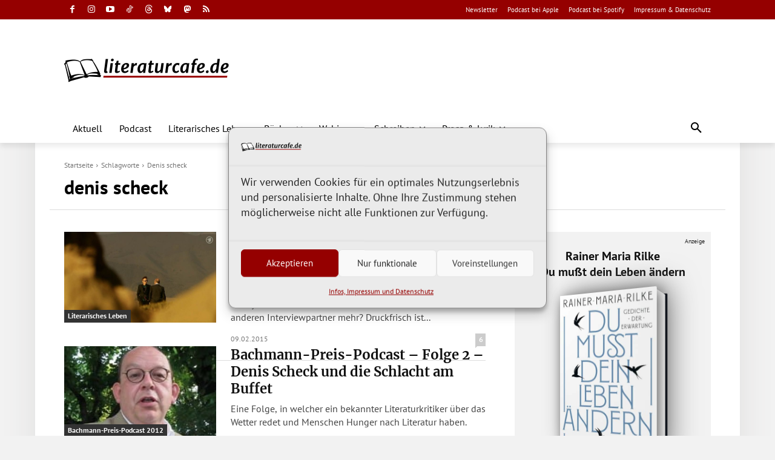

--- FILE ---
content_type: text/html; charset=UTF-8
request_url: https://www.literaturcafe.de/tag/denis-scheck/page/2/
body_size: 86131
content:
<!doctype html >
<html lang="de">
<head><meta charset="UTF-8" /><script>if(navigator.userAgent.match(/MSIE|Internet Explorer/i)||navigator.userAgent.match(/Trident\/7\..*?rv:11/i)){var href=document.location.href;if(!href.match(/[?&]nowprocket/)){if(href.indexOf("?")==-1){if(href.indexOf("#")==-1){document.location.href=href+"?nowprocket=1"}else{document.location.href=href.replace("#","?nowprocket=1#")}}else{if(href.indexOf("#")==-1){document.location.href=href+"&nowprocket=1"}else{document.location.href=href.replace("#","&nowprocket=1#")}}}}</script><script>(()=>{class RocketLazyLoadScripts{constructor(){this.v="2.0.4",this.userEvents=["keydown","keyup","mousedown","mouseup","mousemove","mouseover","mouseout","touchmove","touchstart","touchend","touchcancel","wheel","click","dblclick","input"],this.attributeEvents=["onblur","onclick","oncontextmenu","ondblclick","onfocus","onmousedown","onmouseenter","onmouseleave","onmousemove","onmouseout","onmouseover","onmouseup","onmousewheel","onscroll","onsubmit"]}async t(){this.i(),this.o(),/iP(ad|hone)/.test(navigator.userAgent)&&this.h(),this.u(),this.l(this),this.m(),this.k(this),this.p(this),this._(),await Promise.all([this.R(),this.L()]),this.lastBreath=Date.now(),this.S(this),this.P(),this.D(),this.O(),this.M(),await this.C(this.delayedScripts.normal),await this.C(this.delayedScripts.defer),await this.C(this.delayedScripts.async),await this.T(),await this.F(),await this.j(),await this.A(),window.dispatchEvent(new Event("rocket-allScriptsLoaded")),this.everythingLoaded=!0,this.lastTouchEnd&&await new Promise(t=>setTimeout(t,500-Date.now()+this.lastTouchEnd)),this.I(),this.H(),this.U(),this.W()}i(){this.CSPIssue=sessionStorage.getItem("rocketCSPIssue"),document.addEventListener("securitypolicyviolation",t=>{this.CSPIssue||"script-src-elem"!==t.violatedDirective||"data"!==t.blockedURI||(this.CSPIssue=!0,sessionStorage.setItem("rocketCSPIssue",!0))},{isRocket:!0})}o(){window.addEventListener("pageshow",t=>{this.persisted=t.persisted,this.realWindowLoadedFired=!0},{isRocket:!0}),window.addEventListener("pagehide",()=>{this.onFirstUserAction=null},{isRocket:!0})}h(){let t;function e(e){t=e}window.addEventListener("touchstart",e,{isRocket:!0}),window.addEventListener("touchend",function i(o){o.changedTouches[0]&&t.changedTouches[0]&&Math.abs(o.changedTouches[0].pageX-t.changedTouches[0].pageX)<10&&Math.abs(o.changedTouches[0].pageY-t.changedTouches[0].pageY)<10&&o.timeStamp-t.timeStamp<200&&(window.removeEventListener("touchstart",e,{isRocket:!0}),window.removeEventListener("touchend",i,{isRocket:!0}),"INPUT"===o.target.tagName&&"text"===o.target.type||(o.target.dispatchEvent(new TouchEvent("touchend",{target:o.target,bubbles:!0})),o.target.dispatchEvent(new MouseEvent("mouseover",{target:o.target,bubbles:!0})),o.target.dispatchEvent(new PointerEvent("click",{target:o.target,bubbles:!0,cancelable:!0,detail:1,clientX:o.changedTouches[0].clientX,clientY:o.changedTouches[0].clientY})),event.preventDefault()))},{isRocket:!0})}q(t){this.userActionTriggered||("mousemove"!==t.type||this.firstMousemoveIgnored?"keyup"===t.type||"mouseover"===t.type||"mouseout"===t.type||(this.userActionTriggered=!0,this.onFirstUserAction&&this.onFirstUserAction()):this.firstMousemoveIgnored=!0),"click"===t.type&&t.preventDefault(),t.stopPropagation(),t.stopImmediatePropagation(),"touchstart"===this.lastEvent&&"touchend"===t.type&&(this.lastTouchEnd=Date.now()),"click"===t.type&&(this.lastTouchEnd=0),this.lastEvent=t.type,t.composedPath&&t.composedPath()[0].getRootNode()instanceof ShadowRoot&&(t.rocketTarget=t.composedPath()[0]),this.savedUserEvents.push(t)}u(){this.savedUserEvents=[],this.userEventHandler=this.q.bind(this),this.userEvents.forEach(t=>window.addEventListener(t,this.userEventHandler,{passive:!1,isRocket:!0})),document.addEventListener("visibilitychange",this.userEventHandler,{isRocket:!0})}U(){this.userEvents.forEach(t=>window.removeEventListener(t,this.userEventHandler,{passive:!1,isRocket:!0})),document.removeEventListener("visibilitychange",this.userEventHandler,{isRocket:!0}),this.savedUserEvents.forEach(t=>{(t.rocketTarget||t.target).dispatchEvent(new window[t.constructor.name](t.type,t))})}m(){const t="return false",e=Array.from(this.attributeEvents,t=>"data-rocket-"+t),i="["+this.attributeEvents.join("],[")+"]",o="[data-rocket-"+this.attributeEvents.join("],[data-rocket-")+"]",s=(e,i,o)=>{o&&o!==t&&(e.setAttribute("data-rocket-"+i,o),e["rocket"+i]=new Function("event",o),e.setAttribute(i,t))};new MutationObserver(t=>{for(const n of t)"attributes"===n.type&&(n.attributeName.startsWith("data-rocket-")||this.everythingLoaded?n.attributeName.startsWith("data-rocket-")&&this.everythingLoaded&&this.N(n.target,n.attributeName.substring(12)):s(n.target,n.attributeName,n.target.getAttribute(n.attributeName))),"childList"===n.type&&n.addedNodes.forEach(t=>{if(t.nodeType===Node.ELEMENT_NODE)if(this.everythingLoaded)for(const i of[t,...t.querySelectorAll(o)])for(const t of i.getAttributeNames())e.includes(t)&&this.N(i,t.substring(12));else for(const e of[t,...t.querySelectorAll(i)])for(const t of e.getAttributeNames())this.attributeEvents.includes(t)&&s(e,t,e.getAttribute(t))})}).observe(document,{subtree:!0,childList:!0,attributeFilter:[...this.attributeEvents,...e]})}I(){this.attributeEvents.forEach(t=>{document.querySelectorAll("[data-rocket-"+t+"]").forEach(e=>{this.N(e,t)})})}N(t,e){const i=t.getAttribute("data-rocket-"+e);i&&(t.setAttribute(e,i),t.removeAttribute("data-rocket-"+e))}k(t){Object.defineProperty(HTMLElement.prototype,"onclick",{get(){return this.rocketonclick||null},set(e){this.rocketonclick=e,this.setAttribute(t.everythingLoaded?"onclick":"data-rocket-onclick","this.rocketonclick(event)")}})}S(t){function e(e,i){let o=e[i];e[i]=null,Object.defineProperty(e,i,{get:()=>o,set(s){t.everythingLoaded?o=s:e["rocket"+i]=o=s}})}e(document,"onreadystatechange"),e(window,"onload"),e(window,"onpageshow");try{Object.defineProperty(document,"readyState",{get:()=>t.rocketReadyState,set(e){t.rocketReadyState=e},configurable:!0}),document.readyState="loading"}catch(t){console.log("WPRocket DJE readyState conflict, bypassing")}}l(t){this.originalAddEventListener=EventTarget.prototype.addEventListener,this.originalRemoveEventListener=EventTarget.prototype.removeEventListener,this.savedEventListeners=[],EventTarget.prototype.addEventListener=function(e,i,o){o&&o.isRocket||!t.B(e,this)&&!t.userEvents.includes(e)||t.B(e,this)&&!t.userActionTriggered||e.startsWith("rocket-")||t.everythingLoaded?t.originalAddEventListener.call(this,e,i,o):(t.savedEventListeners.push({target:this,remove:!1,type:e,func:i,options:o}),"mouseenter"!==e&&"mouseleave"!==e||t.originalAddEventListener.call(this,e,t.savedUserEvents.push,o))},EventTarget.prototype.removeEventListener=function(e,i,o){o&&o.isRocket||!t.B(e,this)&&!t.userEvents.includes(e)||t.B(e,this)&&!t.userActionTriggered||e.startsWith("rocket-")||t.everythingLoaded?t.originalRemoveEventListener.call(this,e,i,o):t.savedEventListeners.push({target:this,remove:!0,type:e,func:i,options:o})}}J(t,e){this.savedEventListeners=this.savedEventListeners.filter(i=>{let o=i.type,s=i.target||window;return e!==o||t!==s||(this.B(o,s)&&(i.type="rocket-"+o),this.$(i),!1)})}H(){EventTarget.prototype.addEventListener=this.originalAddEventListener,EventTarget.prototype.removeEventListener=this.originalRemoveEventListener,this.savedEventListeners.forEach(t=>this.$(t))}$(t){t.remove?this.originalRemoveEventListener.call(t.target,t.type,t.func,t.options):this.originalAddEventListener.call(t.target,t.type,t.func,t.options)}p(t){let e;function i(e){return t.everythingLoaded?e:e.split(" ").map(t=>"load"===t||t.startsWith("load.")?"rocket-jquery-load":t).join(" ")}function o(o){function s(e){const s=o.fn[e];o.fn[e]=o.fn.init.prototype[e]=function(){return this[0]===window&&t.userActionTriggered&&("string"==typeof arguments[0]||arguments[0]instanceof String?arguments[0]=i(arguments[0]):"object"==typeof arguments[0]&&Object.keys(arguments[0]).forEach(t=>{const e=arguments[0][t];delete arguments[0][t],arguments[0][i(t)]=e})),s.apply(this,arguments),this}}if(o&&o.fn&&!t.allJQueries.includes(o)){const e={DOMContentLoaded:[],"rocket-DOMContentLoaded":[]};for(const t in e)document.addEventListener(t,()=>{e[t].forEach(t=>t())},{isRocket:!0});o.fn.ready=o.fn.init.prototype.ready=function(i){function s(){parseInt(o.fn.jquery)>2?setTimeout(()=>i.bind(document)(o)):i.bind(document)(o)}return"function"==typeof i&&(t.realDomReadyFired?!t.userActionTriggered||t.fauxDomReadyFired?s():e["rocket-DOMContentLoaded"].push(s):e.DOMContentLoaded.push(s)),o([])},s("on"),s("one"),s("off"),t.allJQueries.push(o)}e=o}t.allJQueries=[],o(window.jQuery),Object.defineProperty(window,"jQuery",{get:()=>e,set(t){o(t)}})}P(){const t=new Map;document.write=document.writeln=function(e){const i=document.currentScript,o=document.createRange(),s=i.parentElement;let n=t.get(i);void 0===n&&(n=i.nextSibling,t.set(i,n));const c=document.createDocumentFragment();o.setStart(c,0),c.appendChild(o.createContextualFragment(e)),s.insertBefore(c,n)}}async R(){return new Promise(t=>{this.userActionTriggered?t():this.onFirstUserAction=t})}async L(){return new Promise(t=>{document.addEventListener("DOMContentLoaded",()=>{this.realDomReadyFired=!0,t()},{isRocket:!0})})}async j(){return this.realWindowLoadedFired?Promise.resolve():new Promise(t=>{window.addEventListener("load",t,{isRocket:!0})})}M(){this.pendingScripts=[];this.scriptsMutationObserver=new MutationObserver(t=>{for(const e of t)e.addedNodes.forEach(t=>{"SCRIPT"!==t.tagName||t.noModule||t.isWPRocket||this.pendingScripts.push({script:t,promise:new Promise(e=>{const i=()=>{const i=this.pendingScripts.findIndex(e=>e.script===t);i>=0&&this.pendingScripts.splice(i,1),e()};t.addEventListener("load",i,{isRocket:!0}),t.addEventListener("error",i,{isRocket:!0}),setTimeout(i,1e3)})})})}),this.scriptsMutationObserver.observe(document,{childList:!0,subtree:!0})}async F(){await this.X(),this.pendingScripts.length?(await this.pendingScripts[0].promise,await this.F()):this.scriptsMutationObserver.disconnect()}D(){this.delayedScripts={normal:[],async:[],defer:[]},document.querySelectorAll("script[type$=rocketlazyloadscript]").forEach(t=>{t.hasAttribute("data-rocket-src")?t.hasAttribute("async")&&!1!==t.async?this.delayedScripts.async.push(t):t.hasAttribute("defer")&&!1!==t.defer||"module"===t.getAttribute("data-rocket-type")?this.delayedScripts.defer.push(t):this.delayedScripts.normal.push(t):this.delayedScripts.normal.push(t)})}async _(){await this.L();let t=[];document.querySelectorAll("script[type$=rocketlazyloadscript][data-rocket-src]").forEach(e=>{let i=e.getAttribute("data-rocket-src");if(i&&!i.startsWith("data:")){i.startsWith("//")&&(i=location.protocol+i);try{const o=new URL(i).origin;o!==location.origin&&t.push({src:o,crossOrigin:e.crossOrigin||"module"===e.getAttribute("data-rocket-type")})}catch(t){}}}),t=[...new Map(t.map(t=>[JSON.stringify(t),t])).values()],this.Y(t,"preconnect")}async G(t){if(await this.K(),!0!==t.noModule||!("noModule"in HTMLScriptElement.prototype))return new Promise(e=>{let i;function o(){(i||t).setAttribute("data-rocket-status","executed"),e()}try{if(navigator.userAgent.includes("Firefox/")||""===navigator.vendor||this.CSPIssue)i=document.createElement("script"),[...t.attributes].forEach(t=>{let e=t.nodeName;"type"!==e&&("data-rocket-type"===e&&(e="type"),"data-rocket-src"===e&&(e="src"),i.setAttribute(e,t.nodeValue))}),t.text&&(i.text=t.text),t.nonce&&(i.nonce=t.nonce),i.hasAttribute("src")?(i.addEventListener("load",o,{isRocket:!0}),i.addEventListener("error",()=>{i.setAttribute("data-rocket-status","failed-network"),e()},{isRocket:!0}),setTimeout(()=>{i.isConnected||e()},1)):(i.text=t.text,o()),i.isWPRocket=!0,t.parentNode.replaceChild(i,t);else{const i=t.getAttribute("data-rocket-type"),s=t.getAttribute("data-rocket-src");i?(t.type=i,t.removeAttribute("data-rocket-type")):t.removeAttribute("type"),t.addEventListener("load",o,{isRocket:!0}),t.addEventListener("error",i=>{this.CSPIssue&&i.target.src.startsWith("data:")?(console.log("WPRocket: CSP fallback activated"),t.removeAttribute("src"),this.G(t).then(e)):(t.setAttribute("data-rocket-status","failed-network"),e())},{isRocket:!0}),s?(t.fetchPriority="high",t.removeAttribute("data-rocket-src"),t.src=s):t.src="data:text/javascript;base64,"+window.btoa(unescape(encodeURIComponent(t.text)))}}catch(i){t.setAttribute("data-rocket-status","failed-transform"),e()}});t.setAttribute("data-rocket-status","skipped")}async C(t){const e=t.shift();return e?(e.isConnected&&await this.G(e),this.C(t)):Promise.resolve()}O(){this.Y([...this.delayedScripts.normal,...this.delayedScripts.defer,...this.delayedScripts.async],"preload")}Y(t,e){this.trash=this.trash||[];let i=!0;var o=document.createDocumentFragment();t.forEach(t=>{const s=t.getAttribute&&t.getAttribute("data-rocket-src")||t.src;if(s&&!s.startsWith("data:")){const n=document.createElement("link");n.href=s,n.rel=e,"preconnect"!==e&&(n.as="script",n.fetchPriority=i?"high":"low"),t.getAttribute&&"module"===t.getAttribute("data-rocket-type")&&(n.crossOrigin=!0),t.crossOrigin&&(n.crossOrigin=t.crossOrigin),t.integrity&&(n.integrity=t.integrity),t.nonce&&(n.nonce=t.nonce),o.appendChild(n),this.trash.push(n),i=!1}}),document.head.appendChild(o)}W(){this.trash.forEach(t=>t.remove())}async T(){try{document.readyState="interactive"}catch(t){}this.fauxDomReadyFired=!0;try{await this.K(),this.J(document,"readystatechange"),document.dispatchEvent(new Event("rocket-readystatechange")),await this.K(),document.rocketonreadystatechange&&document.rocketonreadystatechange(),await this.K(),this.J(document,"DOMContentLoaded"),document.dispatchEvent(new Event("rocket-DOMContentLoaded")),await this.K(),this.J(window,"DOMContentLoaded"),window.dispatchEvent(new Event("rocket-DOMContentLoaded"))}catch(t){console.error(t)}}async A(){try{document.readyState="complete"}catch(t){}try{await this.K(),this.J(document,"readystatechange"),document.dispatchEvent(new Event("rocket-readystatechange")),await this.K(),document.rocketonreadystatechange&&document.rocketonreadystatechange(),await this.K(),this.J(window,"load"),window.dispatchEvent(new Event("rocket-load")),await this.K(),window.rocketonload&&window.rocketonload(),await this.K(),this.allJQueries.forEach(t=>t(window).trigger("rocket-jquery-load")),await this.K(),this.J(window,"pageshow");const t=new Event("rocket-pageshow");t.persisted=this.persisted,window.dispatchEvent(t),await this.K(),window.rocketonpageshow&&window.rocketonpageshow({persisted:this.persisted})}catch(t){console.error(t)}}async K(){Date.now()-this.lastBreath>45&&(await this.X(),this.lastBreath=Date.now())}async X(){return document.hidden?new Promise(t=>setTimeout(t)):new Promise(t=>requestAnimationFrame(t))}B(t,e){return e===document&&"readystatechange"===t||(e===document&&"DOMContentLoaded"===t||(e===window&&"DOMContentLoaded"===t||(e===window&&"load"===t||e===window&&"pageshow"===t)))}static run(){(new RocketLazyLoadScripts).t()}}RocketLazyLoadScripts.run()})();</script>
    
    <title>denis scheck (Stichwort) – literaturcafe.de</title>
<style id="wpr-usedcss">img:is([sizes=auto i],[sizes^="auto," i]){contain-intrinsic-size:3000px 1500px}:root{--wp--preset--aspect-ratio--square:1;--wp--preset--aspect-ratio--4-3:4/3;--wp--preset--aspect-ratio--3-4:3/4;--wp--preset--aspect-ratio--3-2:3/2;--wp--preset--aspect-ratio--2-3:2/3;--wp--preset--aspect-ratio--16-9:16/9;--wp--preset--aspect-ratio--9-16:9/16;--wp--preset--color--black:#000000;--wp--preset--color--cyan-bluish-gray:#abb8c3;--wp--preset--color--white:#ffffff;--wp--preset--color--pale-pink:#f78da7;--wp--preset--color--vivid-red:#cf2e2e;--wp--preset--color--luminous-vivid-orange:#ff6900;--wp--preset--color--luminous-vivid-amber:#fcb900;--wp--preset--color--light-green-cyan:#7bdcb5;--wp--preset--color--vivid-green-cyan:#00d084;--wp--preset--color--pale-cyan-blue:#8ed1fc;--wp--preset--color--vivid-cyan-blue:#0693e3;--wp--preset--color--vivid-purple:#9b51e0;--wp--preset--gradient--vivid-cyan-blue-to-vivid-purple:linear-gradient(135deg,rgba(6, 147, 227, 1) 0%,rgb(155, 81, 224) 100%);--wp--preset--gradient--light-green-cyan-to-vivid-green-cyan:linear-gradient(135deg,rgb(122, 220, 180) 0%,rgb(0, 208, 130) 100%);--wp--preset--gradient--luminous-vivid-amber-to-luminous-vivid-orange:linear-gradient(135deg,rgba(252, 185, 0, 1) 0%,rgba(255, 105, 0, 1) 100%);--wp--preset--gradient--luminous-vivid-orange-to-vivid-red:linear-gradient(135deg,rgba(255, 105, 0, 1) 0%,rgb(207, 46, 46) 100%);--wp--preset--gradient--very-light-gray-to-cyan-bluish-gray:linear-gradient(135deg,rgb(238, 238, 238) 0%,rgb(169, 184, 195) 100%);--wp--preset--gradient--cool-to-warm-spectrum:linear-gradient(135deg,rgb(74, 234, 220) 0%,rgb(151, 120, 209) 20%,rgb(207, 42, 186) 40%,rgb(238, 44, 130) 60%,rgb(251, 105, 98) 80%,rgb(254, 248, 76) 100%);--wp--preset--gradient--blush-light-purple:linear-gradient(135deg,rgb(255, 206, 236) 0%,rgb(152, 150, 240) 100%);--wp--preset--gradient--blush-bordeaux:linear-gradient(135deg,rgb(254, 205, 165) 0%,rgb(254, 45, 45) 50%,rgb(107, 0, 62) 100%);--wp--preset--gradient--luminous-dusk:linear-gradient(135deg,rgb(255, 203, 112) 0%,rgb(199, 81, 192) 50%,rgb(65, 88, 208) 100%);--wp--preset--gradient--pale-ocean:linear-gradient(135deg,rgb(255, 245, 203) 0%,rgb(182, 227, 212) 50%,rgb(51, 167, 181) 100%);--wp--preset--gradient--electric-grass:linear-gradient(135deg,rgb(202, 248, 128) 0%,rgb(113, 206, 126) 100%);--wp--preset--gradient--midnight:linear-gradient(135deg,rgb(2, 3, 129) 0%,rgb(40, 116, 252) 100%);--wp--preset--font-size--small:11px;--wp--preset--font-size--medium:20px;--wp--preset--font-size--large:32px;--wp--preset--font-size--x-large:42px;--wp--preset--font-size--regular:15px;--wp--preset--font-size--larger:50px;--wp--preset--spacing--20:0.44rem;--wp--preset--spacing--30:0.67rem;--wp--preset--spacing--40:1rem;--wp--preset--spacing--50:1.5rem;--wp--preset--spacing--60:2.25rem;--wp--preset--spacing--70:3.38rem;--wp--preset--spacing--80:5.06rem;--wp--preset--shadow--natural:6px 6px 9px rgba(0, 0, 0, .2);--wp--preset--shadow--deep:12px 12px 50px rgba(0, 0, 0, .4);--wp--preset--shadow--sharp:6px 6px 0px rgba(0, 0, 0, .2);--wp--preset--shadow--outlined:6px 6px 0px -3px rgba(255, 255, 255, 1),6px 6px rgba(0, 0, 0, 1);--wp--preset--shadow--crisp:6px 6px 0px rgba(0, 0, 0, 1)}:where(.is-layout-flex){gap:.5em}:where(.is-layout-grid){gap:.5em}:where(.wp-block-post-template.is-layout-flex){gap:1.25em}:where(.wp-block-post-template.is-layout-grid){gap:1.25em}:where(.wp-block-columns.is-layout-flex){gap:2em}:where(.wp-block-columns.is-layout-grid){gap:2em}:root :where(.wp-block-pullquote){font-size:1.5em;line-height:1.6}.modal:not(.in){display:none;vertical-align:middle;position:relative;z-index:2;max-width:500px;-webkit-box-sizing:border-box;box-sizing:border-box;width:90%;background:#fff;padding:15px 30px;border-radius:8px;-webkit-box-shadow:0 0 10px #000;-o-box-shadow:0 0 10px #000;-ms-box-shadow:0 0 10px #000;box-shadow:0 0 10px #000;text-align:left}.santapress-container{display:-webkit-box;display:-ms-flexbox;display:flex;-webkit-box-pack:justify;-ms-flex-pack:justify;justify-content:space-between;-ms-flex-wrap:wrap;flex-wrap:wrap;max-width:800px;margin:auto}.santapress-container:after{content:"";display:table;clear:both}@-webkit-keyframes dangle{0%{-webkit-transform:translateX(0);transform:translateX(0)}35%{-webkit-transform:translateX(-5px);transform:translateX(-5px)}75%{-webkit-transform:translateX(5px);transform:translateX(5px)}}.santapress-post-inner img{max-width:100%;height:auto}@media (max-width:767px){.santapress-post-inner{width:auto}}body.santapress-snow-everywhere .spsnow{opacity:0;-webkit-transition:opacity 2s linear;-o-transition:opacity 2s linear;transition:opacity 2s linear}body.santapress-snow-everywhere.santapress-snow-everywhere-active .spsnow{opacity:1}@media screen and (min-width:0\0) and (-webkit-min-device-pixel-ratio:0),screen and (min-width:0\0) and (-o-min-device-pixel-ratio:0/1),screen and (min-width:0\0) and (min-resolution:0.001dpcm){body.santapress-snow-everywhere .spsnow{display:none!important}}body.santapress-snow-everywhere .spsnow{width:100%;height:100%;position:fixed;top:0;left:0;z-index:999999!important;height:100%;background:url(https://www.literaturcafe.de/wp-content/plugins/santapress/public/img/sp_snow1.png),url(https://www.literaturcafe.de/wp-content/plugins/santapress/public/img/sp_snow2.png),url(https://www.literaturcafe.de/wp-content/plugins/santapress/public/img/sp_snow3.png);z-index:1;-webkit-animation:15s linear 1s infinite snow;animation:15s linear 1s infinite snow;will-change:animation;pointer-events:none}@-webkit-keyframes snow{0%{background-position:0 0,0 0,0 0}50%{background-position:250px 500px,250px 250px,-250px 250px}100%{background-position:500px 1000px,500px 500px,-500px 500px}}@keyframes snow{0%{background-position:0 0,0 0,0 0}50%{background-position:250px 500px,250px 250px,-250px 250px}100%{background-position:500px 1000px,500px 500px,-500px 500px}}.hiddenmode{display:none}.santapress-container-outer{background:#000;background:rgba(0,0,0,.85);position:fixed;width:100%;height:100%;z-index:1100;top:0;left:0;display:none;padding:15px;overflow-y:auto}.santapress-container-outer .santapress-container{max-width:650px;margin:5% auto;-webkit-transform:translateY(-1200px);-ms-transform:translateY(-1200px);transform:translateY(-1200px);-webkit-transition:.5s ease-in-out;-o-transition:.5s ease-in-out;transition:all .5s ease-in-out;-webkit-transition-delay:0.5s;-o-transition-delay:0.5s;transition-delay:0.5s}.santapress-container-outer body.santapress-snow-everywhere .spsnow,body.santapress-snow-everywhere .santapress-container-outer .spsnow{opacity:0;-webkit-transition:opacity 1s linear;-o-transition:opacity 1s linear;transition:opacity 1s linear;-webkit-transition-delay:0.8s;-o-transition-delay:0.8s;transition-delay:0.8s}.santapress-container-outer.active .santapress-container{-webkit-transform:translateY(0);-ms-transform:translateY(0);transform:translateY(0)}.santapress-container-outer.active body.santapress-snow-everywhere .spsnow,body.santapress-snow-everywhere .santapress-container-outer.active .spsnow{opacity:1}#sp-close-hidden-mode{width:30px;height:30px;position:absolute;right:0;top:12px;background-image:url(https://www.literaturcafe.de/wp-content/plugins/santapress/public/img/close.svg);background-size:contain;z-index:9999;display:block}#santapress-trigger{position:fixed;z-index:999;right:10px;top:10px;padding:10px 5px}#santapress-trigger>span{background-image:url(https://www.literaturcafe.de/wp-content/plugins/santapress/public/img/default_trigger.png);background-repeat:no-repeat;width:60px;height:91px;background-size:contain;display:block;z-index:1001;cursor:pointer}#santapress-trigger:hover{-webkit-animation:.4s dangle;animation:.4s dangle}.spquiz .spquiz-answer{font-size:15px;font-family:'Bree Serif';line-height:normal;padding:5px 0;background:rgba(255,255,255,.2);border-radius:20px;margin-bottom:20px;-webkit-transition:background .4s;-o-transition:background .4s;transition:background .4s;cursor:pointer;position:relative;border:3px solid #ccc;text-align:center}.spquiz .spquiz-answer:hover{-webkit-box-shadow:-2px -2px 4px red,2px -2px 4px red,-2px 2px 4px red,2px 2px 4px red,5px 8px 10px rgba(0,0,0,.4);box-shadow:-2px -2px 4px red,2px -2px 4px red,-2px 2px 4px red,2px 2px 4px red,5px 8px 10px rgba(0,0,0,.4);background:#fff;color:red!important}.spquiz-loader{width:24px;height:24px;display:block;position:absolute;right:-34px;top:3px;background-image:url(https://www.literaturcafe.de/wp-content/plugins/santapress/public/img/loader.gif);background-repeat:no-repeat;background-size:contain;display:none}.spquiz-result{display:none}.spquiz-result p{font-size:15px;font-family:'Bree Serif';line-height:1.2}.spquiz-result .wpcf7{margin-top:2em}.spquiz-result .wpcf7 input[type=color],.spquiz-result .wpcf7 input[type=date],.spquiz-result .wpcf7 input[type=email],.spquiz-result .wpcf7 input[type=number],.spquiz-result .wpcf7 input[type=password],.spquiz-result .wpcf7 input[type=search],.spquiz-result .wpcf7 input[type=text],.spquiz-result .wpcf7 input[type=url],.spquiz-result .wpcf7 textarea{color:#555;background:#fff;background-image:-webkit-linear-gradient(rgba(255,255,255,0),rgba(255,255,255,0));border:0;border-radius:3px;display:block;padding:.7em;width:100%}.spquiz-result .wpcf7 textarea{max-height:125px}.spquiz-result .wpcf7 button,.spquiz-result .wpcf7 input[type=button],.spquiz-result .wpcf7 input[type=submit]{background-color:#222;border:0;border-radius:2px;-webkit-box-shadow:none;box-shadow:none;color:#fff;cursor:pointer;display:inline-block;font-size:14px;font-size:.875rem;font-weight:800;line-height:1;padding:1em 2em;text-shadow:none;-webkit-transition:background .2s;-o-transition:background .2s;transition:background .2s;margin-left:29px}.spquiz-back{display:inline-block;margin:1em 0 0;cursor:pointer}.sp-modal-iframe{padding:0!important;line-height:0;height:0;overflow:hidden;z-index:9999999!important;-webkit-transform:scale(.95);-ms-transform:scale(.95);transform:scale(.95);-webkit-transition:-webkit-transform .4s;transition:-webkit-transform .4s;-o-transition:transform .4s;transition:transform .4s;transition:transform .4s,-webkit-transform .4s}.sp-modal-iframe:hover{-webkit-transform:scale(1);-ms-transform:scale(1);transform:scale(1)}.sp-modal-iframe.iframeloaded{overflow:visible}.sp-modal-iframe iframe{margin:0;padding:0;border-radius:8px;overflow:hidden}.sp-modal-iframe.modal{max-width:500px}.cmplz-video.cmplz-iframe-styles{background-color:transparent}.cmplz-video.cmplz-hidden{visibility:hidden!important}.cmplz-blocked-content-notice{display:none}.cmplz-placeholder-parent{height:inherit}.cmplz-optin .cmplz-blocked-content-container .cmplz-blocked-content-notice,.cmplz-optin .cmplz-wp-video .cmplz-blocked-content-notice,.cmplz-optout .cmplz-blocked-content-container .cmplz-blocked-content-notice,.cmplz-optout .cmplz-wp-video .cmplz-blocked-content-notice{display:block}.cmplz-blocked-content-container,.cmplz-wp-video{animation-name:cmplz-fadein;animation-duration:.6s;background:#fff;border:0;border-radius:3px;box-shadow:0 0 1px 0 rgba(0,0,0,.5),0 1px 10px 0 rgba(0,0,0,.15);display:flex;justify-content:center;align-items:center;background-repeat:no-repeat!important;background-size:cover!important;height:inherit;position:relative}.cmplz-blocked-content-container.gmw-map-cover,.cmplz-wp-video.gmw-map-cover{max-height:100%;position:absolute}.cmplz-blocked-content-container.cmplz-video-placeholder,.cmplz-wp-video.cmplz-video-placeholder{padding-bottom:initial}.cmplz-blocked-content-container iframe,.cmplz-wp-video iframe{visibility:hidden;max-height:100%;border:0!important}.cmplz-blocked-content-container .cmplz-custom-accept-btn,.cmplz-wp-video .cmplz-custom-accept-btn{white-space:normal;text-transform:initial;cursor:pointer;position:absolute!important;width:100%;top:50%;left:50%;transform:translate(-50%,-50%);max-width:200px;font-size:14px;padding:10px;background-color:rgba(0,0,0,.5);color:#fff;text-align:center;z-index:98;line-height:23px}.cmplz-blocked-content-container .cmplz-custom-accept-btn:focus,.cmplz-wp-video .cmplz-custom-accept-btn:focus{border:1px dotted #cecece}.cmplz-blocked-content-container .cmplz-blocked-content-notice,.cmplz-wp-video .cmplz-blocked-content-notice{white-space:normal;text-transform:initial;position:absolute!important;width:100%;top:50%;left:50%;transform:translate(-50%,-50%);max-width:300px;font-size:14px;padding:10px;background-color:rgba(0,0,0,.5);color:#fff;text-align:center;z-index:98;line-height:23px}.cmplz-blocked-content-container .cmplz-blocked-content-notice .cmplz-links,.cmplz-wp-video .cmplz-blocked-content-notice .cmplz-links{display:block;margin-bottom:10px}.cmplz-blocked-content-container .cmplz-blocked-content-notice .cmplz-links a,.cmplz-wp-video .cmplz-blocked-content-notice .cmplz-links a{color:#fff}.cmplz-blocked-content-container .cmplz-blocked-content-notice .cmplz-blocked-content-notice-body,.cmplz-wp-video .cmplz-blocked-content-notice .cmplz-blocked-content-notice-body{display:block}.cmplz-blocked-content-container div div{display:none}.cmplz-wp-video .cmplz-placeholder-element{width:100%;height:inherit}@keyframes cmplz-fadein{from{opacity:0}to{opacity:1}}#ez-toc-container{background:#f9f9f9;border:1px solid #aaa;border-radius:4px;-webkit-box-shadow:0 1px 1px rgba(0,0,0,.05);box-shadow:0 1px 1px rgba(0,0,0,.05);display:table;margin-bottom:1em;padding:10px 20px 10px 10px;position:relative;width:auto}div.ez-toc-widget-container{padding:0;position:relative}div.ez-toc-widget-container ul{display:block}div.ez-toc-widget-container li{border:none;padding:0}div.ez-toc-widget-container ul.ez-toc-list{padding:10px}#ez-toc-container ul ul{margin-left:1.5em}#ez-toc-container li,#ez-toc-container ul{padding:0}#ez-toc-container li,#ez-toc-container ul,#ez-toc-container ul li,div.ez-toc-widget-container,div.ez-toc-widget-container li{background:0 0;list-style:none;line-height:1.6;margin:0;overflow:hidden;z-index:1}#ez-toc-container a{color:#444;box-shadow:none;text-decoration:none;text-shadow:none;display:inline-flex;align-items:stretch;flex-wrap:nowrap}#ez-toc-container a:visited{color:#9f9f9f}#ez-toc-container a:hover{text-decoration:underline}#ez-toc-container a.ez-toc-toggle{display:flex;align-items:center}.ez-toc-widget-container ul.ez-toc-list li::before{content:' ';position:absolute;left:0;right:0;height:30px;line-height:30px;z-index:-1}.ez-toc-widget-container ul.ez-toc-list li.active{background-color:#ededed}.ez-toc-widget-container li.active>a{font-weight:900}.btn.active{background-image:none}#ez-toc-container input,.ez-toc-toggle #item{position:absolute;left:-999em}#ez-toc-container label{position:relative;cursor:pointer;display:initial}#ez-toc-container .ez-toc-toggle label{float:right;position:relative;font-size:16px;padding:0;border:1px solid #999191;border-radius:5px;cursor:pointer;left:10px;width:35px}#ez-toc-container a.ez-toc-toggle{color:#444;background:inherit;border:inherit}#ez-toc-container .eztoc-toggle-hide-by-default{display:none}.ez-toc-widget-container ul li a{padding-left:10px;display:inline-flex;align-items:stretch;flex-wrap:nowrap}.ez-toc-widget-container ul.ez-toc-list li{height:auto!important}div#ez-toc-container ul li,div#ez-toc-container ul li a{font-size:95%}div#ez-toc-container ul li,div#ez-toc-container ul li a{font-weight:500}div#ez-toc-container{background:#f9f9f9;border:1px solid #aaa;width:100%}div#ez-toc-container ul.ez-toc-list a{color:#950000}div#ez-toc-container ul.ez-toc-list a:hover{color:red}div#ez-toc-container ul.ez-toc-list a:visited{color:#950000}.tdm-inline-block{display:inline-block}[data-mfp-src]{cursor:pointer}:root{--td_theme_color:#4db2ec;--td_grid_border_color:#ededed;--td_black:#222;--td_text_color:#111;--td_default_google_font_1:'Open Sans','Open Sans Regular',sans-serif;--td_default_google_font_2:'Roboto',sans-serif}html{font-family:sans-serif;-ms-text-size-adjust:100%;-webkit-text-size-adjust:100%}body{margin:0}article,aside,details,figcaption,figure,header,summary{display:block}audio,progress,video{display:block;vertical-align:baseline}audio:not([controls]){display:none;height:0}[hidden],template{display:none}a{background-color:transparent}a:active,a:hover{outline:0}b,strong{font-weight:700}img{border:0}svg:not(:root){overflow:hidden}figure{margin:0}button,input,optgroup,select,textarea{color:inherit;font:inherit;margin:0}button{overflow:visible}button,select{text-transform:none}button,html input[type=button],input[type=submit]{-webkit-appearance:button;cursor:pointer}button[disabled],html input[disabled]{cursor:default}button::-moz-focus-inner,input::-moz-focus-inner{border:0;padding:0}input{line-height:normal}input[type=checkbox],input[type=radio]{box-sizing:border-box;padding:0}input[type=number]::-webkit-inner-spin-button,input[type=number]::-webkit-outer-spin-button{height:auto}input[type=search]{-webkit-appearance:textfield;-moz-box-sizing:content-box;-webkit-box-sizing:content-box;box-sizing:content-box}input[type=search]::-webkit-search-cancel-button,input[type=search]::-webkit-search-decoration{-webkit-appearance:none}fieldset{border:1px solid silver;margin:0 2px;padding:.35em .625em .75em}legend{border:0;padding:0}textarea{overflow:auto}optgroup{font-weight:700}table{border-collapse:collapse;border-spacing:0}*{-webkit-box-sizing:border-box;-moz-box-sizing:border-box;box-sizing:border-box}:after,:before{-webkit-box-sizing:border-box;-moz-box-sizing:border-box;box-sizing:border-box}img{max-width:100%;height:auto}.td-main-content-wrap{background-color:#fff}.tdc-row{width:1068px;margin-right:auto;margin-left:auto}.tdc-row:after,.tdc-row:before{display:table;content:'';line-height:0}.tdc-row:after{clear:both}.tdc-row[class*=stretch_row]>.td-pb-row>.td-element-style{width:100vw!important;left:50%!important;transform:translateX(-50%)!important}.td-md-is-ios .tdc-row[class*=stretch_row]>.td-pb-row>.td-element-style{width:calc(100vw + 1px)!important}@media (max-width:767px){#sp-close-hidden-mode{top:6px}.td-pb-row>.td-element-style{width:100vw!important;left:50%!important;transform:translateX(-50%)!important}.td-md-is-ios .td-pb-row>.td-element-style{width:calc(100vw + 1px)!important}}.td-pb-row{margin-right:-24px;margin-left:-24px;position:relative}.td-pb-row:after,.td-pb-row:before{display:table;content:''}.td-pb-row:after{clear:both}.td-boxed-layout .vc_row{width:auto;left:0;padding-left:0;padding-right:0}.td-pb-row [class*=td-pb-span]{display:block;min-height:1px;float:left;padding-right:24px;padding-left:24px;position:relative}@media (min-width:1019px) and (max-width:1140px){.td-pb-row [class*=td-pb-span]{padding-right:20px;padding-left:20px}}@media (min-width:768px) and (max-width:1018px){.td-pb-row [class*=td-pb-span]{padding-right:14px;padding-left:14px}}.td-ss-main-sidebar,.td-ss-row .td-pb-span4 .wpb_wrapper{-webkit-backface-visibility:hidden;-webkit-perspective:1000}.td-pb-span4{width:33.33333333%}.td-pb-span7{width:58.33333333%}.td-pb-span8{width:66.66666667%}.td-pb-span12{width:100%}.wpb_row{margin-bottom:0}.vc_row .vc_column-inner{padding-left:0;padding-right:0}@media (min-width:1019px) and (max-width:1140px){.tdc-row{width:980px}.td-pb-row{margin-right:-20px;margin-left:-20px}}@media (min-width:768px) and (max-width:1018px){.tdc-row{width:740px}.td-pb-row{margin-right:-14px;margin-left:-14px}}.td-header-wrap{position:relative;z-index:2000}@media (max-width:767px){.td-pb-row [class*=td-pb-span]{padding-right:0;padding-left:0;float:none;width:100%}.tdc-row{width:100%;padding-left:20px;padding-right:20px}.td-pb-row{width:100%;margin-left:0;margin-right:0}#td-header-search-button{display:none}}@media (min-width:768px){.td-drop-down-search .td-search-form{margin:20px}}.td-header-wrap .td-drop-down-search{position:absolute;top:100%;right:0;visibility:hidden;opacity:0;-webkit-transition:.4s;transition:all .4s ease;transform:translate3d(0,20px,0);-webkit-transform:translate3d(0,20px,0);background-color:#fff;-webkit-box-shadow:0 2px 6px rgba(0,0,0,.2);box-shadow:0 2px 6px rgba(0,0,0,.2);border-top:0;width:342px;pointer-events:none}.td-header-wrap .td-drop-down-search.td-drop-down-search-open{visibility:visible;opacity:1;transform:translate3d(0,0,0);-webkit-transform:translate3d(0,0,0);pointer-events:auto}.td-header-wrap .td-drop-down-search .btn{position:absolute;height:32px;min-width:67px;line-height:17px;padding:7px 15px 8px;text-shadow:none;vertical-align:top;right:20px;margin:0!important;-webkit-transition:background-color .4s;transition:background-color .4s}.td-header-wrap .td-drop-down-search .btn:hover{background-color:var(--td_theme_color,#4db2ec)}.td-header-wrap .td-drop-down-search:before{position:absolute;top:-9px;right:19px;display:block;content:'';width:0;height:0;border-style:solid;border-width:0 5.5px 6px;border-color:transparent transparent var(--td_theme_color,#4db2ec) transparent}.td-header-wrap .td-drop-down-search:after{position:absolute;top:-3px;display:block;content:'';right:0;left:0;margin:0 auto;width:100%;height:3px;background-color:var(--td_theme_color,#4db2ec)}.td-header-wrap #td-header-search{width:235px;height:32px;margin:0;border-right:0;line-height:17px;border-color:#eaeaea!important}.td-header-wrap .td-post-category{z-index:2;position:relative}.td-header-menu-wrap-full{z-index:9998;position:relative}@media (max-width:767px){.td-header-wrap #td-header-search{width:91%;font-size:16px}.td-header-wrap .td-header-menu-wrap,.td-header-wrap .td-header-menu-wrap-full{background-color:var(--td_mobile_menu_color,#222)!important;height:54px!important}.sf-menu{display:none}}.td-header-wrap .td-header-menu-wrap-full{background-color:#fff}.sf-menu,.sf-menu li,.sf-menu ul{margin:0;list-style:none}.sf-menu ul{position:absolute;top:-999em;width:10em}.sf-menu ul li{width:100%}.sf-menu li:hover{visibility:inherit}.sf-menu li{float:left;position:relative}.sf-menu li.sfHover ul,.sf-menu li:hover ul{left:0;top:auto;z-index:99}ul.sf-menu li.sfHover li ul,ul.sf-menu li:hover li ul{top:-999em}ul.sf-menu li li.sfHover ul,ul.sf-menu li li:hover ul{left:10em;top:0!important}ul.sf-menu li li.sfHover li ul,ul.sf-menu li li:hover li ul{top:-999em}.sf-menu>.current-menu-item{z-index:0}.sf-menu>li>a{padding:0 14px;line-height:48px;font-size:14px;color:#000;font-weight:700;text-transform:uppercase;-webkit-backface-visibility:hidden}.sf-menu>.current-menu-item>a,.sf-menu>.sfHover,.sf-menu>.sfHover>a,.sf-menu>li>a:hover{z-index:999}.sf-menu>.current-menu-item>a,.sf-menu>.sfHover>a,.sf-menu>li>a:hover{background-color:transparent}.td-affix .sf-menu>.current-menu-item>a,.td-affix .sf-menu>.sfHover>a,.td-affix .sf-menu>li>a:hover{background-color:transparent}.sf-menu>li>a:after{background-color:transparent;content:'';width:0;height:3px;position:absolute;bottom:0;left:0;right:0;margin:0 auto;-webkit-transform:translate3d(0,0,0);transform:translate3d(0,0,0);-webkit-transition:width .2s;transition:width .2s ease}.sf-menu>.current-menu-item>a:after,.sf-menu>.sfHover>a:after,.sf-menu>li:hover>a:after{background-color:var(--td_theme_color,#4db2ec);width:100%}#td-header-menu{display:inline-block;vertical-align:top}.sf-menu ul{background-color:#fff}.sf-menu ul .td-icon-menu-down{float:right;top:0;font-size:7px}.sf-menu ul .current-menu-item>a,.sf-menu ul .sfHover>a{color:var(--td_theme_color,#4db2ec)}.sf-menu a:active,.sf-menu a:focus,.sf-menu a:hover,.sf-menu li.sfHover,.sf-menu li:hover{outline:0}.sf-menu .td-icon-menu-down{position:absolute;top:50%;margin-top:-5px;padding-left:7px;font-size:9px}.sf-menu .sub-menu{-webkit-backface-visibility:hidden}.sf-menu .sub-menu .td-icon-menu-down{position:absolute;top:50%;right:19px;margin-top:-9px;line-height:19px}.sf-menu a.sf-with-ul{padding-right:31px;min-width:1px}@media (min-width:768px) and (max-width:1018px){.sf-menu>li>a{padding:0 9px;font-size:11px}.sf-menu .td-icon-menu-down{padding-left:6px}.sf-menu a.sf-with-ul{padding-right:22px}}a.sf-with-ul i.td-icon-menu-down:before{content:'\e808'}ul.sf-js-enabled>li>a>i.td-icon-menu-down:before{content:'\e806'!important}#td-outer-wrap{overflow:hidden}#td-top-mobile-toggle{display:none}#td-top-mobile-toggle a{display:inline-block}#td-top-mobile-toggle i{font-size:27px;width:64px;line-height:54px;height:54px;display:inline-block;padding-top:1px;color:var(--td_mobile_icons_color,#fff)}.admin-bar #td-mobile-nav{padding-top:32px}@media (max-width:767px){#td-outer-wrap{margin:auto;width:100%;-webkit-transition:transform .7s;transition:transform .7s ease;-webkit-transform-origin:50% 200px 0;transform-origin:50% 200px 0}#td-top-mobile-toggle{display:inline-block;position:relative}.admin-bar #td-mobile-nav{padding-top:46px}}.td-menu-background{background-repeat:var(--td_mobile_background_repeat,no-repeat);background-size:var(--td_mobile_background_size,cover);background-position:var(--td_mobile_background_size,center top);position:fixed;top:0;display:block;width:100%;height:113%;z-index:9999;visibility:hidden;transform:translate3d(-100%,0,0);-webkit-transform:translate3d(-100%,0,0)}.td-menu-background:before{content:'';width:100%;height:100%;position:absolute;top:0;left:0;opacity:.98;background:#313b45;background:-webkit-gradient(left top,left bottom,color-stop(0%,var(--td_mobile_gradient_one_mob,#313b45)),color-stop(100%,var(--td_mobile_gradient_two_mob,#3393b8)));background:linear-gradient(to bottom,var(--td_mobile_gradient_one_mob,#313b45) 0%,var(--td_mobile_gradient_two_mob,#3393b8) 100%)}#td-mobile-nav{padding:0;position:fixed;width:100%;height:calc(100% + 1px);top:0;z-index:9999;visibility:hidden;transform:translate3d(-99%,0,0);-webkit-transform:translate3d(-99%,0,0);left:-1%;font-family:-apple-system,".SFNSText-Regular","San Francisco",Roboto,"Segoe UI","Helvetica Neue","Lucida Grande",sans-serif}#td-mobile-nav input:invalid{box-shadow:none!important}.td-js-loaded #td-mobile-nav,.td-js-loaded .td-menu-background{visibility:visible!important;-webkit-transition:transform .5s cubic-bezier(.79, .14, .15, .86);transition:transform .5s cubic-bezier(.79, .14, .15, .86)}#td-mobile-nav{height:1px;overflow:hidden}#td-mobile-nav .td-menu-socials{padding:0 65px 0 20px;overflow:hidden;height:60px}#td-mobile-nav .td-social-icon-wrap{margin:20px 5px 0 0;display:inline-block}#td-mobile-nav .td-social-icon-wrap i{border:none;background-color:transparent;font-size:14px;width:40px;height:40px;line-height:38px;color:var(--td_mobile_text_color,#fff);vertical-align:middle}#td-mobile-nav .td-social-icon-wrap .td-icon-instagram{font-size:16px}.td-mobile-close{position:absolute;right:1px;top:0;z-index:1000}.td-mobile-close .td-icon-close-mobile{height:70px;width:70px;line-height:70px;font-size:21px;color:var(--td_mobile_text_color,#fff);top:4px;position:relative}.td-mobile-content{padding:20px 20px 0}.td-mobile-container{padding-bottom:20px;position:relative}.td-mobile-content ul{list-style:none;margin:0;padding:0}.td-mobile-content li{float:none;margin-left:0;-webkit-touch-callout:none;-webkit-user-select:none;user-select:none}.td-mobile-content li a{display:block;line-height:21px;font-size:21px;color:var(--td_mobile_text_color,#fff);margin-left:0;padding:12px 30px 12px 12px;font-weight:700}.td-mobile-content .td_mobile_submenu>a .td-icon-menu-right{display:inline-block}.td-mobile-content .td-icon-menu-right{display:none;position:absolute;cursor:pointer;top:10px;right:-4px;z-index:1000;font-size:14px;padding:6px 12px;float:right;color:var(--td_mobile_text_color,#fff);-webkit-transform-origin:50% 48% 0px;transform-origin:50% 48% 0px;-webkit-transition:transform .3s;transition:transform .3s ease;transform:rotate(-90deg);-webkit-transform:rotate(-90deg)}.td-mobile-content .td-icon-menu-right:before{content:'\e83d'}.td-mobile-content .td-sub-menu-open>a i{transform:rotate(0);-webkit-transform:rotate(0)}.td-mobile-content .td-sub-menu-open>ul{display:block;max-height:2000px;opacity:.9}.td-mobile-content .sub-menu{max-height:0;overflow:hidden;opacity:0;-webkit-transition:max-height .5s cubic-bezier(.77, 0, .175, 1),opacity .5s cubic-bezier(.77, 0, .175, 1);transition:max-height .5s cubic-bezier(.77, 0, .175, 1),opacity .5s cubic-bezier(.77, 0, .175, 1)}.td-mobile-content .sub-menu .td-icon-menu-right{font-size:11px;right:-2px;top:8px;color:var(--td_mobile_text_color,#fff)}.td-mobile-content .sub-menu a{padding:9px 26px 9px 36px!important;line-height:19px;font-size:16px;font-weight:400}.td-mobile-content .sub-menu .sub-menu a{padding-left:55px!important}.td-mobile-content .sub-menu .sub-menu .sub-menu a{padding-left:74px!important}.td-mobile-content .current-menu-item>a{color:var(--td_mobile_text_active_color,#73c7e3)}.td-mobile-content .menu-item-has-children a{width:100%;z-index:1}.td-mobile-content .td-link-element-after{position:relative}.rtl .td-mobile-content .td-icon-menu-right{right:auto;left:-4px;transform:rotate(90deg);-webkit-transform:rotate(90deg)}.td-menu-mob-open-menu #td-outer-wrap{position:fixed;transform:scale3d(.9,.9,.9);-webkit-transform:scale3d(.9,.9,.9);-webkit-box-shadow:0 0 46px #000;box-shadow:0 0 46px #000}.td-menu-mob-open-menu #td-mobile-nav{height:calc(100% + 1px);overflow:auto;transform:translate3d(0,0,0);-webkit-transform:translate3d(0,0,0);left:0}.td-menu-mob-open-menu #td-mobile-nav label{-webkit-transition:.2s;transition:all .2s ease}.td-menu-mob-open-menu .td-menu-background{transform:translate3d(0,0,0);-webkit-transform:translate3d(0,0,0)}.td-menu-mob-open-menu .td-mobile-container{-webkit-transition:.5s .5s;transition:all .5s ease .5s}.td-mobile-container{opacity:1}.td-search-wrap-mob{padding:0;position:absolute;width:100%;height:auto;top:0;text-align:center;z-index:9999;visibility:hidden;color:var(--td_mobile_text_color,#fff);font-family:-apple-system,".SFNSText-Regular","San Francisco",Roboto,"Segoe UI","Helvetica Neue","Lucida Grande",sans-serif}.td-search-wrap-mob .td-drop-down-search{opacity:0;visibility:hidden;-webkit-transition:.5s;transition:all .5s ease 0s;-webkit-backface-visibility:hidden;position:relative}.td-search-wrap-mob #td-header-search-mob{color:var(--td_mobile_text_color,#fff);font-weight:700;font-size:26px;height:40px;line-height:36px;border:0;background:0 0;outline:0;margin:8px 0;padding:0;text-align:center}.td-search-wrap-mob .td-search-input{margin:0 5%;position:relative}.td-search-wrap-mob .td-search-input span{opacity:.8;font-size:12px}.td-search-wrap-mob .td-search-input:after,.td-search-wrap-mob .td-search-input:before{content:'';position:absolute;display:block;width:100%;height:1px;background-color:var(--td_mobile_text_color,#fff);bottom:0;left:0;opacity:.2}.td-search-wrap-mob .td-search-input:after{opacity:.8;transform:scaleX(0);-webkit-transform:scaleX(0);-webkit-transition:transform .5s .8s;transition:transform .5s ease .8s}.td-search-wrap-mob .td_module_wrap{text-align:left}.td-search-wrap-mob .td_module_wrap .entry-title{font-size:16px;line-height:20px}.td-search-wrap-mob .td_module_wrap .entry-title a{color:var(--td_mobile_text_color,#fff)}.td-search-wrap-mob .td_module_wrap:hover .entry-title a{color:var(--td_mobile_text_color,#fff)}.td-search-wrap-mob .td-post-date{color:var(--td_mobile_text_color,#ddd);opacity:.8}.td-search-wrap-mob .td-search-form{margin-bottom:30px}.td-search-wrap-mob .td-aj-search-results{margin:0 5%;text-align:left}.td-search-wrap-mob .td-module-thumb{top:auto;left:auto}.td-search-wrap-mob .result-msg{margin:0 5%}.td-search-wrap-mob .result-msg a{display:block;text-align:center;width:100%;text-transform:uppercase;line-height:50px;color:var(--td_mobile_button_color_mob,#000);border:none;-webkit-box-shadow:0 0 8px rgba(0,0,0,.36);box-shadow:0 0 8px rgba(0,0,0,.36);margin:10px 0 40px;font-size:17px;border-radius:0;background-color:var(--td_mobile_button_background_mob,#fff);opacity:.8}.td-search-background{background-repeat:no-repeat;background-size:cover;background-position:center top;position:fixed;top:0;display:block;width:100%;height:113%;z-index:9999;-webkit-transition:.5s cubic-bezier(.79, .14, .15, .86);transition:all .5s cubic-bezier(.79, .14, .15, .86);transform:translate3d(100%,0,0);-webkit-transform:translate3d(100%,0,0);visibility:hidden}.td-search-background:before{content:'';width:100%;height:100%;position:absolute;top:0;left:0;opacity:.98;background:#313b45;background:-webkit-gradient(left top,left bottom,color-stop(0%,var(--td_mobile_gradient_one_mob,#313b45)),color-stop(100%,var(--td_mobile_gradient_two_mob,#3393b8)));background:linear-gradient(to bottom,var(--td_mobile_gradient_one_mob,#313b45) 0%,var(--td_mobile_gradient_two_mob,#3393b8) 100%)}.td-search-close{text-align:right;z-index:1000}.td-search-close .td-icon-close-mobile{height:70px;width:70px;line-height:70px;font-size:21px;color:var(--td_mobile_text_color,#fff);position:relative;top:4px;right:0}.td-search-opened #td-outer-wrap{position:fixed;transform:scale3d(.9,.9,.9);-webkit-transform:scale3d(.9,.9,.9);-webkit-box-shadow:0 0 46px;box-shadow:0 0 46px}.td-search-opened .td-search-wrap-mob .td-drop-down-search{opacity:1;visibility:visible!important;-webkit-transition:.5s .3s;transition:all .5s ease .3s}.td-search-opened .td-search-background{transform:translate3d(0,0,0);-webkit-transform:translate3d(0,0,0);visibility:visible!important}.td-search-opened .td-search-input:after{transform:scaleX(1);-webkit-transform:scaleX(1)}.admin-bar .td-search-wrap-mob{padding-top:32px}#td-mobile-nav label{position:absolute;top:26px;left:10px;font-size:17px;color:var(--td_mobile_text_color,#fff);opacity:.6;pointer-events:none}body{font-family:Verdana,BlinkMacSystemFont,-apple-system,"Segoe UI",Roboto,Oxygen,Ubuntu,Cantarell,"Open Sans","Helvetica Neue",sans-serif;font-size:14px;line-height:21px}p{margin-top:0;margin-bottom:21px}a:active,a:focus{outline:0}a{color:var(--td_theme_color,#4db2ec);text-decoration:none}ins{background:#fff;text-decoration:none}ol,ul{padding:0}ol li,ul li{line-height:24px;margin-left:21px}embed{width:100%}table{width:100%}h1,h3,h4{font-family:var(--td_default_google_font_2,'Roboto',sans-serif);color:var(--td_text_color,#111);font-weight:400;margin:6px 0}h1>a,h3>a,h4>a{color:var(--td_text_color,#111)}div.td-block-title{font-family:var(--td_default_google_font_2,'Roboto',sans-serif);color:var(--td_text_color,#111)}p.td-module-title{font-family:var(--td_default_google_font_2,'Roboto',sans-serif);color:var(--td_text_color,#111)}p.td-module-title>a{color:var(--td_text_color,#111)}h1{font-size:32px;line-height:40px;margin-top:33px;margin-bottom:23px}h3{font-size:22px;line-height:30px;margin-top:27px;margin-bottom:17px}h4{font-size:19px;line-height:29px;margin-top:24px;margin-bottom:14px}textarea{font-size:12px;line-height:21px;color:#444;border:1px solid #e1e1e1;width:100%;max-width:100%;height:168px;min-height:168px;padding:6px 9px}textarea:active,textarea:focus{border-color:#b0b0b0!important}input:focus,input[type]:focus,textarea:focus{outline:0}input[type=submit]{font-family:var(--td_default_google_font_2,'Roboto',sans-serif);font-size:13px;background-color:var(--td_black,#222);border-radius:0;color:#fff;border:none;padding:8px 15px;font-weight:500;-webkit-transition:background-color .4s;transition:background-color .4s}input[type=submit]:hover{background-color:var(--td_theme_color,#4db2ec)}input[type=email],input[type=text],input[type=url]{font-size:12px;line-height:21px;color:#444;border:1px solid #e1e1e1;width:100%;max-width:100%;height:34px;padding:3px 9px}@media (max-width:767px){.admin-bar .td-search-wrap-mob{padding-top:46px}textarea{font-size:16px}input[type=email],input[type=text],input[type=url]{font-size:16px}}input[type=email]:active,input[type=email]:focus,input[type=text]:active,input[type=text]:focus,input[type=url]:active,input[type=url]:focus{border-color:#b0b0b0!important}input[type=password]{width:100%;position:relative;top:0;display:inline-table;vertical-align:middle;font-size:12px;line-height:21px;color:#444;border:1px solid #ccc;max-width:100%;height:34px;padding:3px 9px;margin-bottom:10px}.screen-reader-text{clip:rect(1px,1px,1px,1px);height:1px;overflow:hidden;position:absolute!important;width:1px}.entry-title a:hover,.td-post-category:hover,.td_block_wrap a:hover,.widget a:hover{text-decoration:none!important}.td_module_wrap{position:relative;padding-bottom:35px}.td_module_wrap .entry-title{font-size:21px;line-height:25px;margin:0 0 6px}.td_module_wrap:hover .entry-title a{color:var(--td_theme_color,#4db2ec)}.entry-title{word-wrap:break-word}.td-module-thumb{position:relative;margin-bottom:13px}.td-module-thumb .entry-thumb{display:block}.td-module-meta-info{font-family:var(--td_default_google_font_1,'Open Sans','Open Sans Regular',sans-serif);font-size:11px;margin-bottom:7px;line-height:1;min-height:17px}.td-post-date{color:#767676;display:inline-block;position:relative;top:2px}.td-module-comments{position:relative;float:right;font-family:var(--td_default_google_font_1,'Open Sans','Open Sans Regular',sans-serif);font-size:10px;font-weight:600;text-align:center;line-height:1}.td-module-comments a{color:#fff;background-color:#000;display:inline-block;min-width:17px;padding:3px 4px 4px 5px;position:relative}.td-module-comments a:after{position:absolute;bottom:-3px;left:0;content:'';width:0;height:0;border-style:solid;border-width:3px 3px 0 0;border-color:#000 transparent transparent}.td-excerpt{font-size:13px;color:#767676;font-family:var(--td_default_google_font_1,'Open Sans','Open Sans Regular',sans-serif);word-wrap:break-word;overflow-wrap:anywhere;margin-top:9px}.td-post-category{font-family:var(--td_default_google_font_1,'Open Sans','Open Sans Regular',sans-serif);font-size:10px;font-weight:600;line-height:1;background-color:var(--td_black,#222);color:#fff;margin-right:5px;padding:3px 6px 4px;display:block;vertical-align:top;transition:all .2s ease;-webkit-transition:.2s}.td-post-category:hover{background-color:var(--td_theme_color,#4db2ec)}.td-module-meta-info .td-post-category{display:inline-block}.td-block-title a,.td-block-title span{display:inline-block}.td-main-content-wrap{padding-bottom:40px}.td-search-form-widget{position:relative;line-height:21px}.td-search-form-widget .wpb_button{height:32px;position:absolute;right:0;top:0;text-shadow:none;padding:7px 15px 8px;line-height:16px;margin:0}.td-search-form-widget .wpb_button:hover{background-color:var(--td_theme_color,#4db2ec)}.td-search-form-widget div{text-align:left}.td-search-form-widget .td-widget-search-input{width:95%;border-right:0;height:32px;line-height:21px;position:relative;top:0;display:inline-table;vertical-align:middle}.page-nav{margin:30px 0;font-family:var(--td_default_google_font_1,'Open Sans','Open Sans Regular',sans-serif);font-size:12px;display:inline-block;width:100%}.page-nav a:hover{color:#fff;background-color:#444;border-color:#444}.page-nav a,.page-nav span{padding:5px 11px;border:1px solid #e3e3e3;display:inline-block;margin:0 8px 8px 0;min-width:33px;text-align:center;color:#666;line-height:21px;float:left}@media (max-width:767px){input[type=password]{font-size:16px}.td-main-content-wrap{padding-bottom:26px}.page-nav{margin-right:auto;margin-left:auto;display:table;width:auto}.page-nav .last{display:none}.page-nav .pages{display:none}}.page-nav i{font-size:9px;line-height:1;display:inline-table}.page-nav .pages{float:right;margin:0;border:none;padding:6px 0 6px 6px}.page-nav .current{background-color:var(--td_theme_color,#4db2ec);color:#fff;border-color:var(--td_theme_color,#4db2ec)}.page-nav:first-child>div{padding:5px 11px;border:1px solid var(--td_theme_color,#4db2ec);display:inline-block;margin:0 8px 8px 0;min-width:33px;text-align:center;color:#fff;line-height:21px;float:left;background-color:var(--td_theme_color,#4db2ec)}.page-nav .td-icon-menu-right{padding-left:1px}.page-nav .td-icon-menu-left{padding-right:1px}.rtl .page-nav .td-icon-menu-left:before{content:'\e80d'}.rtl .page-nav .td-icon-menu-right:before{content:'\e80c'}.td-pb-span4 .wpb_wrapper,.td-ss-main-sidebar{perspective:unset!important}.post{background-color:var(--td_container_transparent,#fff)}.post header .entry-title{margin-top:0;margin-bottom:7px;word-wrap:break-word;font-size:41px;line-height:50px}@media (max-width:1018px){.post header .entry-title{font-size:32px;line-height:36px}}header .td-module-meta-info{margin-bottom:16px}header .td-post-date{margin-left:4px;color:#767676;float:left}.comment{list-style:none;margin-left:0;padding-bottom:13px;border-bottom:1px dashed var(--td_grid_border_color,#ededed);margin-bottom:21px}.comment:first-child{border-top:none}.comment p{margin-bottom:0;word-wrap:break-word}.comment-form .td-warning-author,.comment-form .td-warning-captcha,.comment-form .td-warning-captcha-score,.comment-form .td-warning-comment,.comment-form .td-warning-email,.comment-form .td-warning-email-error{display:none}.comment-form textarea{display:block}.td-comment-form-warnings .td-warning-author,.td-comment-form-warnings .td-warning-captcha,.td-comment-form-warnings .td-warning-captcha-score,.td-comment-form-warnings .td-warning-comment,.td-comment-form-warnings .td-warning-email,.td-comment-form-warnings .td-warning-email-error{margin-bottom:-11px;color:#ff7a7a;font-size:11px;font-style:italic;line-height:15px}@font-face{font-family:newspaper;src:url('https://www.literaturcafe.de/wp-content/themes/Newspaper/images/icons/newspaper.eot?24');src:url('https://www.literaturcafe.de/wp-content/themes/Newspaper/images/icons/newspaper.eot?24#iefix') format('embedded-opentype'),url('https://www.literaturcafe.de/wp-content/themes/Newspaper/images/icons/newspaper.woff?24') format('woff'),url('https://www.literaturcafe.de/wp-content/themes/Newspaper/images/icons/newspaper.ttf?24') format('truetype'),url('https://www.literaturcafe.de/wp-content/themes/Newspaper/images/icons/newspaper.svg?24#newspaper') format('svg');font-weight:400;font-style:normal;font-display:swap}[class*=" td-icon-"]:before,[class^=td-icon-]:before{font-family:newspaper;speak:none;font-style:normal;font-weight:400;font-variant:normal;text-transform:none;line-height:1;text-align:center;-webkit-font-smoothing:antialiased;-moz-osx-font-smoothing:grayscale}[class*=td-icon-]{line-height:1;text-align:center;display:inline-block}.td-icon-down:before{content:'\e801'}.td-icon-right:before{content:'\e803'}.td-icon-menu-down:before{content:'\e806'}.td-icon-right-arrow:before{content:'\e808'}.td-icon-menu-up:before{content:'\e809'}.td-icon-search:before{content:'\e80a'}.td-icon-menu-left:before{content:'\e80c'}.td-icon-menu-right:before{content:'\e80d'}.rtl .td-next-prev-wrap .td-icon-menu-left:before{content:'\e80d'}.rtl .td-next-prev-wrap .td-icon-menu-right:before{content:'\e80c'}.td-icon-facebook:before{content:'\e818'}.td-icon-instagram:before{content:'\e81d'}.td-icon-rss:before{content:'\e828'}.td-icon-youtube:before{content:'\e836'}.td-icon-mobile:before{content:'\e83e'}.td-icon-close-mobile:before{content:'\e900'}.td-icon-modal-close:before{content:'\e902'}.td-icon-tiktok:before{content:"\e9d6"}.td-icon-bluesky:before{content:"\e93a"}.td-icon-mastodon:before{content:"\e93b"}.td-icon-threads:before{content:"\e93c"}.td-social-icon-wrap:hover .td-icon-font{-webkit-transition:color .3s;transition:color .3s;color:#fff}.td-social-icon-wrap:hover i.td-icon-facebook{color:#3b5998}.td-social-icon-wrap:hover i.td-icon-instagram{color:#3f729b}.td-social-icon-wrap:hover i.td-icon-rss{color:#f36f24}.td-social-icon-wrap:hover i.td-icon-youtube{color:#b00}.td-social-icon-wrap:hover i.td-icon-tiktok{color:#009191}.td-social-icon-wrap:hover i.td-icon-bluesky{color:#08f}.td-social-icon-wrap:hover i.td-icon-mastodon{color:#6161ff}.td-social-icon-wrap:hover i.td-icon-threads{color:#000}.widget{font-family:var(--td_default_google_font_1,'Open Sans','Open Sans Regular',sans-serif);margin-bottom:38px}.widget a{color:#111}.widget a:hover{color:var(--td_theme_color,#4db2ec)}.widget ul{list-style:none;box-shadow:none}.widget li{line-height:30px;list-style:none;margin-left:12px}.widget li li{margin-left:21px}.widget select{width:100%;height:30px;margin-bottom:10px;margin-top:13px;padding:0 5px}.widget_text ul{margin-bottom:21px}.widget_text ul li{list-style:disc;list-style-position:inside}.widget_text ol{margin-bottom:21px}.widget_text ol li{list-style-type:decimal;margin:0 0 0 21px;line-height:24px}.widget_text a{color:var(--td_theme_color,#4db2ec)}.widget_text a:hover{text-decoration:underline!important}.wp-video{margin-bottom:26px;position:relative}.wp-video .wp-video-shortcode{outline:0}@media print{body,html{background-color:#fff;color:#000;margin:0;padding:0}body{width:80%;margin-left:auto;margin-right:auto;zoom:80%}img{max-width:100%;display:block;text-align:center;margin-left:auto;margin-right:auto}h1,h3,h4{page-break-after:avoid}li,ol,ul{page-break-inside:avoid}table,tr{page-break-before:avoid}.single .td-a-rec,.single .td-header-menu-wrap,.single .td-main-sidebar,.single .td-menu-background,.single .td-more-articles-box,.single .td-scroll-up,.single iframe{display:none!important}.td-header-desktop-wrap{display:block!important}.td-footer-template-wrap,.td_block_wrap:not(.tdb_breadcrumbs):not(.tdb_header_logo):not(.tdb_single_categories):not(.tdb-single-title):not(.tdb_single_author):not(.tdb_single_date ):not(.tdb_single_comments_count ):not(.tdb_single_post_views):not(.tdb_single_featured_image):not(.tdb_single_content):not(.td_woo_breadcrumbs):not(.td-woo-product-title):not(.td_woo_product_description):not(.td_woo_add_to_cart):not(.td_woo_product_sku):not(.td_woo_product_image):not(.td_woo_product_tabs):not(.td_woo_product_categories):not(.td_woo_product_tags ):not(.td_woo_product_image_bg):not(.td_woo_product_price):not(.td_woo_product_rating){display:none!important}.body.td-animation-stack-type0 img{opacity:1!important}.td-main-content-wrap .tdc-column,header{width:100%!important}}@media (max-width:767px){.post header .entry-title{margin-top:3px;margin-bottom:9px}.td-header-desktop-wrap{display:none}}@media (min-width:767px){.td-header-mobile-wrap{display:none}}.hilfe{min-height:560px}:root{--td_page_content_color:#000000;--td_theme_color:#950000;--td_grid_border_color:#ededed;--td_black:#950000;--td_text_color:#111;--td_default_google_font_1:'PT Sans','Open Sans','Open Sans Regular',Helvetica,Arial,sans-serif;--td_default_google_font_2:'PT Sans','Open Sans',sans-serif}h1,h3,h4{font-family:Merriweather,"Times New Roman",Georgia,serif;color:#000;font-weight:700;margin:20px 0}p{font-family:"PT Sans","Segoe UI",system-ui,-apple-system,sans-serif!important}a{color:#950000;transition:color .2s}a:active,a:hover{color:red}ul{list-style-type:square}input[type=email],input[type=text],input[type=url],textarea{font-size:inherit;line-height:inherit!important}.broken_link,.removed_link{position:relative;display:inline-block;color:#950000}.broken_link::after,.removed_link::after{content:"Linkziel leider nicht mehr vorhanden";visibility:hidden;width:170px;background-color:#f2f2f2;color:#000;text-align:center;border-radius:2px;padding:5px 0;position:absolute;z-index:1;bottom:50%;left:50%;margin-left:-60px;opacity:0;transition:opacity .3s;font-size:.8em;line-height:.9em}.broken_link:hover::after,.removed_link:hover::after{visibility:visible;opacity:1}.broken_link::after::after,.removed_link::after::after{content:"";position:absolute;top:100%;left:50%;margin-left:-5px;border-width:5px;border-style:solid;border-color:#000 transparent transparent}.td-footer-wrap svg{height:1em;width:1em;margin-top:10px}.menu-item-48691{display:none}.td-mobile-content .menu-item-48691{display:list-item!important}.cmplz-blocked-content-container .cmplz-blocked-content-notice,.cmplz-wp-video .cmplz-blocked-content-notice{background-color:#000}:target:before{content:"";display:block;height:90px;margin:-90px 0 0}.top10_inner{position:relative}.top10_element{clear:both;min-height:96px}.tptn_thumb{position:absolute;left:0}.tptn_after_thumb{float:left;padding-bottom:26px}.tptn_title{font:14px/20px Merriweather,serif;font-weight:400;position:relative;padding-left:110px;display:block;color:#333}.tptn_title:hover{color:#950000}.td_block_template_9 .td-block-title:after,.td_block_template_9 .td-block-title:before{content:none!important}.td_block_template_9 .td-block-title{font-family:"PT Sans",Helvetica,Arial,sans-serif;font-weight:700!important;text-transform:uppercase;font-size:19px!important;line-height:29px!important;margin:24px 0 14px!important}.widget a{color:#950000}.widget a:hover{color:#d00!important}.widget p{font-size:16px;line-height:1.3;color:#444}.anzeige_sidebar{background-color:rgba(0,0,0,.05);padding:10px;text-align:center}.titel_oben{font-family:Merriweather,Georgia,serif;margin-top:5px}.titel_oben a{color:#111;font-size:20px;line-height:1.3;font-weight:700}.titel_cover img{box-shadow:0 4px 8px rgba(0,0,0,.25);display:inline-block;background:#fff;margin-bottom:0;width:170px;height:100%}.titel_cover img:hover{margin-top:-2px;margin-bottom:2px;box-shadow:0 16px 24px rgba(0,0,0,.25)}p.titel_unten{margin:15px 0;font-size:16px!important;text-align:left;border-left:3px solid #950000;padding-left:10px;font-style:italic}p.titel_link{margin-bottom:5px}p.titel_link a{display:inline-block;background-color:#950000;color:#fff;padding:8px 15px;border-radius:4px;text-decoration:none;font-size:16px;font-weight:700;transition:background-color .3s ease,box-shadow .3s ease;box-shadow:0 2px 5px rgba(0,0,0,.2)}p.titel_link a:hover{background-color:red;color:#fff!important;text-decoration:none!important;box-shadow:0 4px 8px rgba(0,0,0,.3)}.anzeige,.lit-adlabel{font-family:"PT Sans",Helvetica,Arial,sans-serif;color:#222;text-align:right;font-size:10px;line-height:1.2;margin-bottom:5px}#td-read-more,.button{font-family:"PT Sans",Helvetica,Arial,sans-serif!important;font-size:16px!important;font-weight:700!important;border-radius:4px!important;padding:10px 16px!important;margin-bottom:10px;background-color:#950000!important;color:#fff!important;border:none;transition:background-color .4s}#td-read-more:hover{background-color:red!important;color:#fff!important;text-decoration:none!important}.mailster-widget-text-before{font-family:"PT Sans",Helvetica,Arial,sans-serif;font-size:16px;line-height:1.3;margin-bottom:21px}input.td-widget-search-input{font-family:"PT Sans",Helvetica,Arial,sans-serif;font-size:16px;line-height:1.3;border-radius:4px 0 0 4px;height:40px!important}.td-search-form-widget .btn{font-family:"PT Sans",Helvetica,Arial,sans-serif;font-size:16px;font-weight:700;border-radius:0 4px 4px 0;background-color:#950000;height:40px}.td-search-form-widget .btn:hover{background-color:red}.td-scroll-up{opacity:.8;border-radius:4px;transition:background-color .4s,opacity .3s}.td-scroll-up:hover{opacity:.9;cursor:pointer;background-color:red}ul.footerlinks{margin:0;padding:0}ul.footerlinks li{height:22px;list-style-type:none;margin:0}ul.footerlinks li a:hover{text-decoration:none!important}ul.footerlinks li a:before{content:"» "}.cmplz-placeholder-element{margin-bottom:26px!important}.podcast-links{display:flex;flex-wrap:wrap;gap:10px;margin-top:10px;margin-bottom:20px}.podcast-links a{display:flex;align-items:center}.podcast-links img{width:20px;height:20px;margin-right:5px;margin-bottom:2px}@media (max-width:767px){table{overflow:hidden;overflow-x:scroll;display:block}#td-mobile-nav .td-menu-socials,.td-search-close{background-color:#950000}#td-mobile-nav .td-icon-close-mobile,#td-mobile-nav .td-icon-font,.td-search-close .td-icon-close-mobile{color:#fff!important}.tptn_thumb{display:none}.tptn_posts_widget li{margin-left:40px;font-size:25px;color:#950000;font-weight:700;list-style:decimal;line-height:25px}.tptn_title{font-weight:700!important;padding-left:0!important}.top10_element{min-height:0}.tptn_after_thumb{padding-bottom:20px}}@media (min-width:768px) and (max-width:1140px){.tptn_title{font:13px/18px Merriweather,Georgia,serif;padding-left:100px}}@media (min-width:848px) and (max-width:979px){.tdc-row{width:830px}}@font-face{font-family:newspaper;font-display:swap;src:url('https://www.literaturcafe.de/wp-content/themes/Newspaper/images/icons/newspaper.eot?16');src:url('https://www.literaturcafe.de/wp-content/themes/Newspaper/images/icons/newspaper.eot?16#iefix') format('embedded-opentype'),url('https://www.literaturcafe.de/wp-content/themes/Newspaper/images/icons/newspaper.woff?16') format('woff'),url('https://www.literaturcafe.de/wp-content/themes/Newspaper/images/icons/newspaper.ttf?16') format('truetype'),url('https://www.literaturcafe.de/wp-content/themes/Newspaper/images/icons/newspaper.svg?16#newspaper') format('svg');font-weight:400;font-style:normal}@font-face{font-family:Merriweather;font-style:normal;font-weight:700;font-display:swap;src:local('Merriweather Bold'),local('Merriweather-Bold'),url('https://www.literaturcafe.de/wp-content/themes/Newspaper-child/fonts/merriweather-v30-latin_latin-ext-700.woff2') format('woff2'),url('https://www.literaturcafe.de/wp-content/themes/Newspaper-child/fonts/merriweather-v30-latin_latin-ext-700.woff') format('woff')}@font-face{font-family:Merriweather;font-style:normal;font-weight:400;font-display:swap;src:local('Merriweather Regular'),local('Merriweather-Regular'),url('https://www.literaturcafe.de/wp-content/themes/Newspaper-child/fonts/merriweather-v30-latin_latin-ext-regular.woff2') format('woff2'),url('https://www.literaturcafe.de/wp-content/themes/Newspaper-child/fonts/merriweather-v30-latin_latin-ext-regular.woff') format('woff')}@font-face{font-family:'PT Sans';font-style:normal;font-weight:400;font-display:swap;src:local('PT Sans'),local('PTSans-Regular'),url('https://www.literaturcafe.de/wp-content/themes/Newspaper-child/fonts/pt-sans-v17-latin-regular.woff2') format('woff2'),url('https://www.literaturcafe.de/wp-content/themes/Newspaper-child/fonts/pt-sans-v17-latin-regular.woff') format('woff')}@font-face{font-family:'PT Sans';font-style:normal;font-weight:700;font-display:swap;src:local('PT Sans Bold'),local('PTSans-Bold'),url('https://www.literaturcafe.de/wp-content/themes/Newspaper-child/fonts/pt-sans-v17-latin-700.woff2') format('woff2'),url('https://www.literaturcafe.de/wp-content/themes/Newspaper-child/fonts/pt-sans-v17-latin-700.woff') format('woff')}@font-face{font-family:'PT Sans';font-style:italic;font-weight:400;font-display:swap;src:local('PT Sans Italic'),local('PTSans-Italic'),url('https://www.literaturcafe.de/wp-content/themes/Newspaper-child/fonts/pt-sans-v17-latin-italic.woff2') format('woff2'),url('https://www.literaturcafe.de/wp-content/themes/Newspaper-child/fonts/pt-sans-v17-latin-italic.woff') format('woff')}@font-face{font-family:'PT Sans';font-style:italic;font-weight:700;font-display:swap;src:local('PT Sans Bold Italic'),local('PTSans-BoldItalic'),url('https://www.literaturcafe.de/wp-content/themes/Newspaper-child/fonts/pt-sans-v17-latin-700italic.woff2') format('woff2'),url('https://www.literaturcafe.de/wp-content/themes/Newspaper-child/fonts/pt-sans-v17-latin-700italic.woff') format('woff')}#cmplz-cookies-overview h3{font-size:.9em!important;font-weight:500!important;margin:8px 0 5px!important;padding:8px 12px!important;background:#f8f9fa!important;border-left:3px solid #dee2e6!important;border-radius:0 4px 4px 0!important;line-height:1.3!important;cursor:pointer!important;transition:all .2s ease!important}#cmplz-cookies-overview h3:hover{background:#e9ecef!important;border-left-color:#adb5bd!important;color:#495057!important}#cmplz-cookies-overview p{font-size:.85em!important;color:#6c757d!important;line-height:1.4!important;margin:0 0 12px 15px!important;padding:8px 0!important}#cmplz-cookies-overview{background:#fafbfc!important;border:1px solid #e9ecef!important;border-radius:6px!important;padding:20px!important;margin:20px 0!important;max-height:500px!important;overflow-y:auto!important}#cmplz-cookies-overview::before{content:"📋 Cookie-Übersicht (zum Aufklappen anklicken)"!important;display:block!important;font-size:.9em!important;color:#6c757d!important;margin-bottom:15px!important;padding-bottom:10px!important;border-bottom:1px solid #dee2e6!important;font-weight:500!important}#cmplz-cookies-overview::-webkit-scrollbar{width:6px!important}#cmplz-cookies-overview::-webkit-scrollbar-track{background:#f1f3f4!important;border-radius:3px!important}#cmplz-cookies-overview::-webkit-scrollbar-thumb{background:#c1c7cd!important;border-radius:3px!important}#cmplz-cookies-overview::-webkit-scrollbar-thumb:hover{background:#a8afb5!important}#cmplz-cookies-overview .cmplz-consent-service,#cmplz-cookies-overview [class*=consent]{font-size:.8em!important;padding:4px 8px!important;margin:5px 0!important}@media (max-width:768px){#cmplz-cookies-overview{padding:15px!important;margin:15px 0!important;max-height:400px!important}#cmplz-cookies-overview h3{font-size:.85em!important;padding:6px 10px!important}#cmplz-cookies-overview p{font-size:.8em!important;margin-left:10px!important}}div.success{background:0 #f9f9f9;width:100%;color:#000;font-weight:700;display:block}p.success{color:green}[disabled]{color:#ddd;border-color:#ddd!important;background:0 0!important}.disabled{border-color:#ddd!important}div[class*=lit-inhalt]:empty{height:0!important;min-height:0!important;margin:0!important;padding:0!important;border:none!important;overflow:hidden!important}.clearfix{clear:both}.clearfix:after,.clearfix:before{display:table;content:"";line-height:0}.tdc_zone{margin:0}.td-main-content-wrap .tdc_zone{z-index:0}.td-header-template-wrap{z-index:100}.td-header-desktop-wrap{width:100%}.td-header-desktop-sticky-wrap,.td-header-mobile-sticky-wrap{position:fixed;top:0;width:100%;z-index:999;visibility:hidden;opacity:0}.td-header-desktop-sticky-wrap.td-header-active,.td-header-mobile-sticky-wrap.td-header-active{visibility:visible}.td-header-desktop-sticky-wrap.td-header-stop-transition,.td-header-mobile-sticky-wrap.td-header-stop-transition{-webkit-transition:none;transition:none}@media (min-width:767px){.admin-bar .td-header-desktop-sticky-wrap{margin-top:32px}}.tdb-mega-menu .td-post-category{transition:none;-webkit-transition:none}.tdb-hover .td-post-category{transition:all .2s ease;-webkit-transition:.2s}.td_block_wrap{margin-bottom:48px;position:relative;clear:both}.td_block_wrap .td-load-more-wrap{margin-top:20px}@media (max-width:767px){.td_block_wrap{margin-bottom:32px}.td_block_wrap .td-load-more-wrap{margin-bottom:0}}.td_block_wrap .td-subcat-item .td-cur-simple-item{color:#000}.td-block-title-wrap{position:relative}.td-fix-index{transform:translateZ(0);-webkit-transform:translateZ(0)}.td_with_ajax_pagination{transform:translate3d(0,0,0);-webkit-transform:translate3d(0,0,0);overflow:hidden}.td_block_wrap .td-subcat-item .td-cur-simple-item{color:var(--td_theme_color,#4db2ec)}.td-load-more-wrap{transform:translateZ(0);-webkit-transform:translateZ(0)}.td-load-more-wrap{text-align:center;clear:both}.td-load-more-wrap a{color:#767676}.td-load-more-wrap a:hover{background-color:var(--td_theme_color,#4db2ec);border-color:var(--td_theme_color,#4db2ec);color:#fff;text-decoration:none!important}.td_block_inner_overflow{overflow:hidden}.td-subcat-filter{position:absolute;bottom:0;right:0;margin:auto 0;opacity:0;z-index:2;line-height:30px;text-align:right}.td-subcat-filter ul{margin:0}.td-js-loaded .td-subcat-filter{opacity:1;-webkit-transition:opacity .3s;transition:opacity .3s}.td-h-effect-up-shadow .entry-thumb:not(.td-animation-stack-type0-2):not(.td-animation-stack-type1-2):not(.td-animation-stack-type2-2){-webkit-transition:box-shadow .3s,transform .3s;transition:box-shadow .3s ease,transform .3s ease}.td-h-effect-up-shadow .entry-thumb.td-animation-stack-type0-2{transition:box-shadow .3s ease,transform .3s ease,opacity .3s cubic-bezier(.39, .76, .51, .56)}.td-h-effect-up-shadow .entry-thumb.td-animation-stack-type1-2{transition:box-shadow .3s ease,transform .3s ease,opacity .3s cubic-bezier(.39, .76, .51, .56) 0s}.td-h-effect-up-shadow .entry-thumb.td-animation-stack-type2-2{transition:box-shadow .3s ease,transform .3s ease,opacity .4s cubic-bezier(.13, .43, .57, .88)}html[class*=ie] [class*='tdb_header_mega_menu '] .td-module-container{display:block}html[class*=ie] [class*='tdb_header_mega_menu '] .td-image-container{height:auto;flex:initial}.tdb-template .td-main-content-wrap{padding-bottom:0}.ie10 .entry-thumb:after,.ie10 .entry-thumb:before,.ie11 .entry-thumb:after,.ie11 .entry-thumb:before,.ie8 .entry-thumb:after,.ie8 .entry-thumb:before,.ie9 .entry-thumb:after,.ie9 .entry-thumb:before{display:none!important}@media (min-width:1019px){.td-boxed-layout .tdc-row>.td-pb-row>.td-element-style{width:calc(100% + 48px)}.td-boxed-layout .tdc-row>.td-pb-row>.td-element-style{left:-24px}}@media (min-width:768px) and (max-width:1140px){.td-boxed-layout .tdc-row>.td-pb-row>.td-element-style{width:100vw;left:50%;transform:translateX(-50%);-webkit-transform:translateX(-50%)}}.td_block_wrap p:empty:before{display:none}.mfp-bg{top:0;left:0;width:100%;height:100%;z-index:1042;overflow:hidden;position:fixed;background:#0b0b0b;opacity:.8}.mfp-wrap{top:0;left:0;width:100%;height:100%;z-index:1043;position:fixed;outline:0!important;-webkit-backface-visibility:hidden}.mfp-container{text-align:center;position:absolute;width:100%;height:100%;left:0;top:0;padding:0 8px;-webkit-box-sizing:border-box;box-sizing:border-box}.mfp-container:before{content:'';display:inline-block;height:100%;vertical-align:middle}.mfp-align-top .mfp-container:before{display:none}.mfp-content{position:relative;display:inline-block;vertical-align:middle;margin:0 auto;text-align:left;z-index:1045}.mfp-ajax-holder .mfp-content,.mfp-inline-holder .mfp-content{width:100%;cursor:auto}.mfp-ajax-cur{cursor:progress}.mfp-zoom-out-cur{cursor:-webkit-zoom-out;cursor:zoom-out}.mfp-zoom{cursor:pointer;cursor:-webkit-zoom-in;cursor:zoom-in}.mfp-auto-cursor .mfp-content{cursor:auto}.mfp-arrow,.mfp-close,.mfp-counter,.mfp-preloader{-webkit-user-select:none;user-select:none}.mfp-loading.mfp-figure{display:none}.mfp-hide{display:none!important}.mfp-preloader{color:#ccc;position:absolute;top:50%;width:auto;text-align:center;margin-top:-.8em;left:8px;right:8px;z-index:1044}.mfp-preloader a{color:#ccc}.mfp-preloader a:hover{color:#fff}.mfp-s-ready .mfp-preloader{display:none}.mfp-s-error .mfp-content{display:none}button.mfp-arrow,button.mfp-close{overflow:visible;cursor:pointer;background:0 0;border:0;-webkit-appearance:none;display:block;outline:0;padding:0;z-index:1046;-webkit-box-shadow:none;box-shadow:none}button::-moz-focus-inner{padding:0;border:0}.mfp-close{width:44px;height:44px;line-height:44px;position:absolute;right:0;top:0;text-decoration:none;text-align:center;opacity:.65;padding:0 0 18px 10px;color:#fff;font-style:normal;font-size:28px;font-family:Arial,Baskerville,monospace}.mfp-close:focus,.mfp-close:hover{opacity:1}.mfp-close:active{top:1px}.mfp-close-btn-in .mfp-close{color:#333}.mfp-iframe-holder .mfp-close,.mfp-image-holder .mfp-close{color:#fff;right:-6px;text-align:right;padding-right:6px;width:100%}.mfp-counter{position:absolute;bottom:0;right:0;color:#ccc;padding-right:15px;font-size:11px;line-height:18px}.mfp-arrow{font-family:newspaper,sans-serif;font-size:30px;position:absolute;opacity:.65;margin:0;top:50%;margin-top:-55px;padding:0;width:90px;height:110px;-webkit-tap-highlight-color:transparent}.mfp-arrow:active{margin-top:-54px}.mfp-arrow:focus,.mfp-arrow:hover{opacity:1}.mfp-arrow .mfp-a,.mfp-arrow .mfp-b{display:block;width:0;height:0;position:absolute;left:0;top:0;margin-top:35px;margin-left:35px}.mfp-arrow-left{left:0}.mfp-arrow-left:before{content:'\e807';color:#fff}.mfp-arrow-right{right:0}.mfp-arrow-right:before{content:'\e808';color:#fff}.mfp-iframe-holder{padding-top:40px;padding-bottom:40px}.mfp-iframe-holder .mfp-content{line-height:0;width:100%;max-width:900px}.mfp-iframe-holder .mfp-close{top:-40px}.mfp-iframe-scaler{width:100%;height:0;overflow:hidden;padding-top:56.25%}.mfp-iframe-scaler iframe{position:absolute;display:block;top:0;left:0;width:100%;height:100%;box-shadow:0 0 8px rgba(0,0,0,.6);background:#000}img.mfp-img{width:auto;max-width:100%;height:auto;display:block;line-height:0;-webkit-box-sizing:border-box;box-sizing:border-box;padding:40px 0;margin:0 auto}.mfp-figure{line-height:0}.mfp-figure:before{bottom:40px;content:"";display:block;height:20%;width:100%;position:absolute;z-index:0;background:-webkit-gradient(linear,left top,left bottom,color-stop(0,rgba(0,0,0,0)),color-stop(100%,rgba(0,0,0,.7)));background:linear-gradient(to bottom,rgba(0,0,0,0) 0,rgba(0,0,0,.7) 100%);opacity:0;-webkit-transition:opacity 1s;transition:opacity 1s ease}.mfp-ready .mfp-s-ready .mfp-figure:before{opacity:1}.mfp-figure:after{content:'';position:absolute;left:0;top:40px;bottom:40px;display:block;right:0;width:auto;height:auto;z-index:-1;box-shadow:0 0 8px rgba(0,0,0,.6);background:#444}.mfp-figure small{color:#bdbdbd;display:block;font-size:12px;line-height:14px}.mfp-figure figure{margin:0}.mfp-bottom-bar{font-size:11px;line-height:18px;margin-bottom:50px;position:absolute;bottom:0;left:0;width:100%;cursor:auto;padding:0 65px 0 15px;z-index:1}.mfp-title{text-align:left;line-height:18px;color:#f3f3f3;word-wrap:break-word}.mfp-image-holder .mfp-content{max-width:100%}.mfp-gallery .mfp-image-holder .mfp-figure{cursor:pointer}@media screen and (max-width:800px) and (orientation:landscape),screen and (max-height:300px){.mfp-img-mobile .mfp-image-holder{padding-left:0;padding-right:0}.mfp-img-mobile img.mfp-img{padding:0}.mfp-img-mobile .mfp-figure:before{bottom:0}.mfp-img-mobile .mfp-figure:after{top:0;bottom:0}.mfp-img-mobile .mfp-figure small{display:inline;margin-left:5px}.mfp-img-mobile .mfp-bottom-bar{background:rgba(0,0,0,.6);bottom:0;margin:0;top:auto;padding:3px 5px;position:fixed;-webkit-box-sizing:border-box;box-sizing:border-box}.mfp-img-mobile .mfp-bottom-bar:empty{padding:0}.mfp-img-mobile .mfp-counter{right:5px;top:3px}.mfp-img-mobile .mfp-close{top:0;right:0;width:35px;height:35px;line-height:35px;background:rgba(0,0,0,.6);position:fixed;text-align:center;padding:0}}@media all and (max-width:900px){.mfp-arrow{-webkit-transform:scale(.75);transform:scale(.75)}.mfp-arrow-left{-webkit-transform-origin:0;transform-origin:0}.mfp-arrow-right{-webkit-transform-origin:100%;transform-origin:100%}.mfp-container{padding-left:6px;padding-right:6px}}.mfp-ie7 .mfp-img{padding:0}.mfp-ie7 .mfp-bottom-bar{width:600px;left:50%;margin-left:-300px;margin-top:5px;padding-bottom:5px}.mfp-ie7 .mfp-container{padding:0}.mfp-ie7 .mfp-content{padding-top:44px}.mfp-ie7 .mfp-close{top:0;right:0;padding-top:0}.mfp-with-zoom .mfp-container,.mfp-with-zoom.mfp-bg{opacity:.001;-webkit-backface-visibility:hidden;-webkit-transition:.3s ease-out;-moz-transition:.3s ease-out;-o-transition:.3s ease-out;transition:all .3s ease-out}.mfp-with-zoom.mfp-ready .mfp-container{opacity:1}.mfp-with-zoom.mfp-ready.mfp-bg{opacity:.8}.mfp-with-zoom.mfp-removing .mfp-container,.mfp-with-zoom.mfp-removing.mfp-bg{opacity:0}.mfp-bg{z-index:10000}.mfp-wrap{z-index:10000}.mfp-content .td-login-wrap{position:relative}.mfp-content .td-login-wrap.td-login-wrap-fb-open #register-link,.mfp-content .td-login-wrap.td-login-wrap-fb-open .td-back-button,.mfp-content .td-login-wrap.td-login-wrap-fb-open .td-login-info-text,.mfp-content .td-login-wrap.td-login-wrap-fb-open .td-login-panel-descr,.mfp-content .td-login-wrap.td-login-wrap-fb-open .td-login-panel-title,.mfp-content .td-login-wrap.td-login-wrap-fb-open .td-login-social,.mfp-content .td-login-wrap.td-login-wrap-fb-open form{opacity:.5;pointer-events:none}.mfp-content #login-form .td-login-wrap-fb-open+.mfp-close{opacity:.5;pointer-events:none}.mfp-content .td-back-button{visibility:hidden;opacity:0;-webkit-transition:.5s cubic-bezier(.79, .14, .15, .86);transition:all .5s cubic-bezier(.79, .14, .15, .86) 0s;position:absolute;top:13px;left:8px;color:var(--td_login_text_color,#fff);width:50px;height:50px;z-index:99}.mfp-content .td-back-button i{line-height:50px;font-size:16px;color:var(--td_login_text_color,#fff)}.mfp-content .td-login-inputs{width:100%;display:inline-block;position:relative;margin-bottom:30px;font-size:15px;font-weight:400;color:var(--td_login_text_color,#fff)}.mfp-content .td-login-inputs label{position:absolute;top:8px;left:0;text-transform:uppercase;-webkit-transition:.2s;transition:all .2s ease;pointer-events:none}.mfp-content .td-login-inputs:after{content:'';position:absolute;bottom:0;left:0;width:100%;height:1px;background-color:var(--td_login_text_color,#fff);opacity:.3}.mfp-content .td-login-input{position:relative;background-color:transparent!important;height:40px;margin:0!important;padding:0;box-shadow:none!important;font-size:15px;color:var(--td_login_text_color,#fff);outline:0;border:0}.mfp-content .td-login-input:focus~label,.mfp-content .td-login-input:valid~label{top:-18px;font-size:11px;opacity:.6}.mfp-content .td-login-input:invalid{font-style:italic}.mfp-content .td-login-button{width:100%;height:50px;background-color:var(--td_login_button_background,#fff);padding:5px 12px 6px;margin-top:20px;margin-bottom:0;text-transform:uppercase;text-shadow:none;font-size:13px;font-weight:600;color:var(--td_login_button_color,#000);-webkit-box-shadow:1px 1px 4px 0 rgba(0,0,0,.2);box-shadow:1px 1px 4px 0 rgba(0,0,0,.2);border:0;border-radius:0;-webkit-transition:background-color .2s!important;transition:background-color .2s ease!important}.mfp-content .td-login-button:active,.mfp-content .td-login-button:hover{-webkit-box-shadow:1px 1px 4px 0 rgba(0,0,0,.2);box-shadow:1px 1px 4px 0 rgba(0,0,0,.2);background-color:var(--td_login_hover_background,#deea4b);color:var(--td_login_hover_color,#000)}.mfp-content .td-login-social{width:100%;margin-top:15px;margin-bottom:8px}.mfp-content .td-login-info-text{display:block;margin-top:3px;font-size:11px;color:var(--td_login_text_color,#fff)}.mfp-content .td-login-info-text a{color:inherit}.mfp-content .td-login-info-text a:hover{text-decoration:underline}.mfp-content #register-link{width:100%;display:block;padding:13px;margin-top:24px;font-size:13px;text-transform:uppercase;color:var(--td_login_text_color,#fff);cursor:pointer;position:relative}.mfp-content #register-link:before{content:'';width:100%;height:100%;position:absolute;top:0;left:0;border:1px solid var(--td_login_text_color,#fff);opacity:0;-webkit-transition:opacity .2s;transition:opacity .2s ease}.mfp-content #register-link:hover:before{opacity:.2}.mfp-content .td-login-form-div{padding:0 20%}@media (max-width:480px){.mfp-content .td-login-form-div{padding:0 5%}}.mfp-content #td-login-div{transform:translate3d(0,0,0);-webkit-transform:translate3d(0,0,0);-webkit-transition:.5s cubic-bezier(.79, .14, .15, .86);transition:all .5s cubic-bezier(.79, .14, .15, .86) 0s}.mfp-content #td-login-div.td-display-none{display:none;visibility:hidden;opacity:0;-webkit-transition:.3s cubic-bezier(.79, .14, .15, .86);transition:all .3s cubic-bezier(.79, .14, .15, .86) 0s}.mfp-content .td-login-animation #td-login-div{transform:translate3d(-300px,0,0);-webkit-transform:translate3d(-300px,0,0)}.mfp-content .td-login-animation .td-back-button{visibility:visible;opacity:1}.mfp-content #td-forgot-pass-div,.mfp-content #td-register-div{display:none;visibility:hidden;opacity:0;-webkit-transition:.5s cubic-bezier(.79, .14, .15, .86);transition:all .5s cubic-bezier(.79, .14, .15, .86) 0s;transform:translate3d(300px,0,0);-webkit-transform:translate3d(300px,0,0)}.mfp-content #td-forgot-pass-div.td-display-block,.mfp-content #td-register-div.td-display-block{display:block;visibility:visible;opacity:1;-webkit-transition:.3s cubic-bezier(.79, .14, .15, .86);transition:all .3s cubic-bezier(.79, .14, .15, .86) 0s;transform:translate3d(0,0,0);-webkit-transform:translate3d(0,0,0)}.mfp-content #login-form .mfp-close{position:absolute;top:26px;width:20px;height:20px;line-height:0;font-size:0;color:var(--td_login_text_color,#fff);font-family:newspaper,sans-serif}.mfp-content #login-form .mfp-close:before{position:absolute;top:50%;left:50%;transform:translate(-50%,50%);-webkit-transform:translate(-50%,50%);font-size:16px;vertical-align:bottom;color:var(--td_login_text_color,#fff)}.mfp-content #login-form #login-link{position:absolute;left:26px;top:28px;cursor:pointer}.mfp-content #login-form .mfp-close{right:27px;left:auto;opacity:1}.mfp-content #login-form .mfp-close:before{content:'\e902'}.mfp-content .td-login-panel-title{padding:26px 0 22px;line-height:20px;font-size:17px;text-transform:uppercase;color:var(--td_login_text_color,#fff);pointer-events:none}.mfp-content .td-login-panel-descr{margin-bottom:77px;font-size:13px;line-height:1}.mfp-content .td_display_err{color:#fff;padding:14px 30px;display:none;position:absolute;top:93px;left:0;right:0;font-size:11px;text-transform:uppercase;margin:0 -40%;line-height:1}.mfp-content .td_display_err:before{content:'';width:100%;height:100%;background-color:#000;position:absolute;top:0;left:0;opacity:.8;z-index:-1}.mfp-content .td_display_msg_ok:before{background-color:#fff;opacity:.1}.mfp-ready #login_pass{display:inline-block!important}.td-a-rec img{display:block}@media (min-width:1141px){.td-rec-hide-on-m{display:none!important}}@media (min-width:1019px) and (max-width:1140px){.td-rec-hide-on-tl{display:none!important}}@media (min-width:768px) and (max-width:1018px){.td-rec-hide-on-tp{display:none!important}}.td-a-rec-id-custom-spot{margin-bottom:0;text-align:center}.td-a-rec-id-custom-spot img{margin:0 auto}.td-container-wrap{background-color:var(--td_container_transparent,#fff);margin-left:auto;margin-right:auto}.td-boxed-layout .td-container-wrap{width:1164px}@media (max-width:1180px){.td-boxed-layout .td-container-wrap{width:100%}}body .td-backstretch{max-width:none;opacity:0;transition:opacity 2s;display:block}.td-scroll-up{position:fixed;bottom:4px;right:5px;cursor:pointer;z-index:9999}.ie9 .td-scroll-up{bottom:-70px}.ie9 .td-scroll-up-visible{bottom:5px}@media (max-width:767px){.td-scroll-up.td-hide-scroll-up-on-mob{display:none!important}}.td-scroll-up[data-style=style1]{display:none;width:40px;height:40px;background-color:var(--td_theme_color,#4db2ec);transform:translate3d(0,70px,0);transition:transform .4s cubic-bezier(.55, 0, .1, 1) 0s}.td-scroll-up[data-style=style1].td-scroll-up-visible{transform:translate3d(0,0,0)}.td-scroll-up[data-style=style1] .td-icon-menu-up{position:relative;color:#fff;font-size:20px;display:block;text-align:center;width:40px;top:7px}.td-js-loaded .td-scroll-up[data-style=style1]{display:block!important}.td-md-is-android .td-scroll-up[data-style=style1] .td-icon-menu-up{padding-top:1px}.td-scroll-up[data-style=style2]{transform:scale(.8);height:40px;width:40px;border-radius:50px;box-shadow:inset 0 0 0 2px #e7e7e7;opacity:0;visibility:hidden;transition:opacity .2s ease-in-out;pointer-events:none}.td-scroll-up[data-style=style2].td-scroll-up-visible{opacity:1;visibility:visible;pointer-events:auto;transform:scale(1)}.td-scroll-up[data-style=style2] .td-scroll-up-tooltip{position:absolute;right:0;bottom:calc(100% + 10px);transform:translateY(-20px);background-color:var(--td_black,#222);padding:5px 6px 6px;min-width:69px;font-family:var(--td_default_google_font_1,'Open Sans','Open Sans Regular',sans-serif);font-size:10px;line-height:1.1;text-align:center;color:#fff;border-radius:5px;opacity:0;transition:all .2s ease-in-out;pointer-events:none}.td-scroll-up[data-style=style2] .td-scroll-up-tt-arrow{position:absolute;right:10px;bottom:-5px;fill:var(--td_black,#222222)}.td-scroll-up[data-style=style2] .td-scroll-up-arrow{position:absolute;top:50%;left:50%;transform:translate(-50%,-50%);width:22px;height:auto;fill:var(--td_black,#222222);line-height:0;transition:all .2s ease-in-out}.td-scroll-up[data-style=style2] .td-scroll-up-progress-circle{transition:opacity .2s ease-in-out}.td-scroll-up[data-style=style2] .td-scroll-up-progress-circle path{fill:none;stroke:var(--td_black,#222222);stroke-width:4;box-sizing:border-box;transition:stroke-dashoffset 10ms linear 0s;stroke-dasharray:307.919,307.919}.td-scroll-up[data-style=style2]:hover .td-scroll-up-tooltip{transform:translateY(0);opacity:1}.td-scroll-up[data-style=style2]:hover .td-scroll-up-arrow{width:28px}.td-scroll-up[data-style=style2]:hover .td-scroll-up-progress-circle{opacity:0}.wpb_video_wrapper.td-video-fixed{position:fixed!important;right:0!important;top:300px!important;bottom:auto!important;left:auto!important;z-index:9999!important;margin:0!important;padding:0!important;-webkit-box-shadow:0 0 8px 0 rgba(0,0,0,.2);box-shadow:0 0 8px 0 rgba(0,0,0,.2)}.wpb_video_wrapper.td-video-fixed-left{left:0!important;right:auto!important}.wpb_video_wrapper.td-video-fixed-bottom{top:auto!important;bottom:300px!important}.td-close-video-fixed{display:none;position:absolute;right:10px;top:10px;background-color:var(--td_theme_color,#4db2ec);color:#fff;padding:7px;cursor:pointer;z-index:1}.td-close-video-fixed i{font-size:11px}.td-video-fixed .td-close-video-fixed{display:flex!important;justify-content:center;align-items:center}.td-sticky-video .td-footer-template-wrap{z-index:-1}.wpb_button{display:inline-block;font-family:var(--td_default_google_font_1,'Open Sans','Open Sans Regular',sans-serif);font-weight:600;line-height:24px;text-shadow:none;border:none;transition:none;border-radius:0;margin-bottom:21px}.wpb_button:hover{text-shadow:none;text-decoration:none!important}.widget{overflow:hidden}.td-element-style{position:absolute;z-index:0;width:100%;height:100%;top:0;bottom:0;left:0;right:0;overflow:hidden;pointer-events:none}.td-element-style-before{transition:opacity 1s ease 0s;-webkit-transition:opacity 1s;opacity:0}.td-js-loaded .td-element-style-before{opacity:1}.td_animated{-webkit-animation-duration:.3s;animation-duration:.3s;-webkit-animation-fill-mode:both;animation-fill-mode:both}.td_animated_long{-webkit-animation-duration:.5s;animation-duration:.5s;-webkit-animation-fill-mode:both;animation-fill-mode:both}.td_animated_xlong{-webkit-animation-duration:.8s;animation-duration:.8s;-webkit-animation-fill-mode:both;animation-fill-mode:both}@-webkit-keyframes td_fadeInRight{0%{opacity:.05;-webkit-transform:translateX(20px);transform:translateX(20px)}100%{opacity:1;-webkit-transform:translateX(0);transform:translateX(0)}}@keyframes td_fadeInRight{0%{opacity:.05;-webkit-transform:translateX(20px);transform:translateX(20px)}100%{opacity:1;-webkit-transform:translateX(0);transform:translateX(0)}}.td_fadeInRight{-webkit-animation-name:td_fadeInRight;animation-name:td_fadeInRight}@-webkit-keyframes td_fadeInLeft{0%{opacity:.05;-webkit-transform:translateX(-20px);transform:translateX(-20px)}100%{opacity:1;-webkit-transform:translateX(0);transform:translateX(0)}}@keyframes td_fadeInLeft{0%{opacity:.05;-webkit-transform:translateX(-20px);transform:translateX(-20px)}100%{opacity:1;-webkit-transform:translateX(0);transform:translateX(0)}}.td_fadeInLeft{-webkit-animation-name:td_fadeInLeft;animation-name:td_fadeInLeft}@-webkit-keyframes td_fadeInDown{0%{opacity:.05;-webkit-transform:translateY(-15px);transform:translateY(-15px)}100%{opacity:1;-webkit-transform:translateY(0);transform:translateY(0)}}@keyframes td_fadeInDown{0%{opacity:.05;-webkit-transform:translateY(-15px);transform:translateY(-15px)}100%{opacity:1;-webkit-transform:translateY(0);transform:translateY(0)}}.td_fadeInDown{-webkit-animation-name:td_fadeInDown;animation-name:td_fadeInDown}@-webkit-keyframes td_fadeInUp{0%{opacity:.05;-webkit-transform:translateY(20px);transform:translateY(20px)}100%{opacity:1;-webkit-transform:translateY(0);transform:translateY(0)}}@keyframes td_fadeInUp{0%{opacity:.05;-webkit-transform:translateY(20px);transform:translateY(20px)}100%{opacity:1;-webkit-transform:translateY(0);transform:translateY(0)}}.td_fadeInUp{-webkit-animation-name:td_fadeInUp;animation-name:td_fadeInUp}@-webkit-keyframes td_fadeIn{0%{opacity:0}100%{opacity:1}}@keyframes td_fadeIn{0%{opacity:0}100%{opacity:1}}.td_fadeIn{-webkit-animation-name:td_fadeIn;animation-name:td_fadeIn}@-webkit-keyframes td_fadeOut_to_1{0%{opacity:1}100%{opacity:.1}}@keyframes td_fadeOut_to_1{0%{opacity:1}100%{opacity:.1}}.td_fadeOut_to_1{-webkit-animation-name:td_fadeOut_to_1;animation-name:td_fadeOut_to_1}.td-loader-gif{position:absolute;top:50%;left:50%;width:59px;height:59px;margin-top:-29.5px;margin-left:-29.5px;-webkit-transition:.4s cubic-bezier(.55, 0, .1, 1);transition:all .4s cubic-bezier(.55, 0, .1, 1)}@media (max-width:767px){.td-loader-gif{top:200px}}.td-loader-infinite{top:auto;bottom:0}.td-loader-infinite.td-loader-gif{width:32px;height:32px;margin-top:-16px;margin-left:-16px}.td-loader-blocks-load-more{top:auto;bottom:48px}.td-loader-animation-start{opacity:0;transform:perspective(600px) scale(.4);-webkit-transform:perspective(600px) scale(.4)}.td-loader-animation-mid{opacity:1;transform:perspective(600px) scale(1);-webkit-transform:perspective(600px) scale(1)}.td-loader-animation-end{opacity:0}body.td-animation-stack-type0 .post img:not(.woocommerce-product-gallery img):not(.rs-pzimg),body.td-animation-stack-type0 .td-animation-stack .entry-thumb,body.td-animation-stack-type0 .td-animation-stack .td-lazy-img{opacity:0}.td-animation-stack-type0-2:not(.woocommerce-product-gallery img){opacity:1!important;transition:opacity .3s;transition-timing-function:cubic-bezier(0.39,0.76,0.51,0.56)}body.td-animation-stack-type1 .post .entry-thumb,body.td-animation-stack-type1 .post a.td-sml-link-to-image>img,body.td-animation-stack-type1 .post img[class*=wp-image-],body.td-animation-stack-type1 .td-animation-stack .entry-thumb,body.td-animation-stack-type1 .td-animation-stack .td-lazy-img{opacity:0;transform:scale(.95)}.td-animation-stack-type1-2{opacity:1!important;transform:scale(1)!important;-webkit-transform:scale(1)!important;-webkit-transition:transform .5s,opacity .3s cubic-bezier(.39, .76, .51, .56);transition:transform .5s ease,opacity .3s cubic-bezier(.39, .76, .51, .56) 0s}body.td-animation-stack-type2 .post .entry-thumb,body.td-animation-stack-type2 .post a.td-sml-link-to-image>img,body.td-animation-stack-type2 .post img[class*=wp-image-],body.td-animation-stack-type2 .td-animation-stack .entry-thumb,body.td-animation-stack-type2 .td-animation-stack .td-lazy-img{opacity:0;transform:translate(0,10px);-webkit-transform:translate(0,10px)}.td-animation-stack-type2-2{opacity:1!important;transform:scale(1)!important;-webkit-transform:scale(1)!important;-webkit-transition:transform .4s cubic-bezier(.13, .43, .57, .88),opacity .4s cubic-bezier(.13, .43, .57, .88);transition:transform .4s cubic-bezier(.13, .43, .57, .88),opacity .4s cubic-bezier(.13, .43, .57, .88)}.ie10 .td-affix .td-main-menu-logo img,.ie11 .td-affix .td-main-menu-logo img,.ie8 .td-affix .td-main-menu-logo img,.ie9 .td-affix .td-main-menu-logo img{top:-2px}.ie8 .td-header-wrap .td-a-rec-id-header>div{margin:24px auto 0}.ie8 .td-module-comments a{padding:3px 3px 4px}.ie8 .td-menu-background{left:-100%}.ie9 .td-module-comments a{padding:3px 4px 4px}.ie9 #td-mobile-nav,.ie9 .td-menu-background{left:-100%}.ie9 .td-menu-mob-open-menu #td-mobile-nav,.ie9 .td-menu-mob-open-menu .td-menu-background{left:0}.ie9 .td-search-background{right:100%}.ie9 .td-search-opened .td-search-background{right:0}.ie10 .page-nav a{padding:5px 11px 5px 12px}.ie10 .td-module-comments a{padding:3px 4px 4px}.td-md-is-android .sf-menu .sub-menu .td-icon-menu-down{margin-top:-8px}.td-md-is-android .td-trending-now-wrapper .td-trending-now-nav-left{padding-right:1px}.td-md-is-android input[type=submit]{padding:9px 15px 8px}.td-md-is-android .page-nav .td-icon-menu-right{padding-left:2px}.td-md-is-android .page-nav .td-icon-menu-left{padding-right:2px}.td-md-is-ios body{-webkit-font-smoothing:antialiased}.td-md-is-ios .sf-menu .sub-menu .td-icon-menu-down{margin-top:-9px;line-height:20px}.td-md-is-ios .td-trending-now-wrapper .td-trending-now-nav-left{padding-right:1px}.td-md-is-ios .td-module-comments a{padding:3px 4px 4px}.td-md-is-ios input[type=submit]{padding:7px 15px 8px}@media (min-width:1140px){.ie10,.ie11,.ie8,.ie9{margin-left:-1px}.ie10 .td-affix,.ie11 .td-affix,.ie8 .td-affix,.ie9 .td-affix{margin-left:1px}.ie11{margin-left:-1px}.ie11 .td-affix{margin-left:1px}.td-md-is-safari{margin-left:-1px}.td-md-is-safari .td-affix{margin-left:1px}}.td-md-is-chrome .td_block_inner_overflow .td_module_wrap{position:relative}.mfp-figure.td-caption-align-left figcaption .mfp-title{text-align:left}.mfp-figure.td-caption-align-center figcaption .mfp-title{text-align:center}.mfp-figure.td-caption-align-right figcaption .mfp-title{text-align:right}.clearfix:after,.clearfix:before{display:table;content:'';line-height:0}.clearfix:after{clear:both}.no-js .elastislide-list{display:block}.cmplz-hidden{display:none!important}:root{--job-hunt-sep-dark:#B4BFCA;--job-hunt-darker-text:#494F5C;--job-hunt-accent-transparent:rgba(38, 35, 211, .1);--job-hunt-shadow-darker:rgba(16, 24, 40, .3)}:root{--pt-sans:PT Sans}.td-md-is-ios{--pt-sans:Helvetica,Arial,sans-serif}.td-md-is-android{--pt-sans:"Noto Sans","Helvetica Neue",Helvetica,Arial,sans-serif}body{background-color:#f2f2f2;background-image:url("https://www.literaturcafe.de/wp-content/uploads/background-shadow-1440x16.png");background-repeat:repeat-y;background-position:center top}ul.sf-menu>.menu-item>a{font-family:"PT Sans";font-size:15px;font-weight:400;text-transform:none}.sf-menu ul .menu-item a{font-family:"PT Sans";font-size:15px;font-weight:400;text-transform:none}.td-mobile-content .td-mobile-main-menu>li>a{font-family:"PT Sans"}.td-mobile-content .sub-menu a{font-family:"PT Sans"}#td-mobile-nav,#td-mobile-nav .wpb_button,.td-search-wrap-mob{font-family:"PT Sans"}body,p{font-family:"PT Sans";font-size:18px;line-height:25px}:root{--td_excl_label:'EXKLUSIV';--td_theme_color:#950000;--td_slider_text:rgba(149, 0, 0, .7);--td_header_color:#950000;--td_text_header_color:#000000;--td_mobile_menu_color:#ffffff;--td_mobile_icons_color:#111111;--td_mobile_gradient_one_mob:#ffffff;--td_mobile_gradient_two_mob:#ffffff;--td_mobile_text_active_color:#950000;--td_mobile_button_background_mob:#950000;--td_mobile_button_color_mob:#ffffff;--td_mobile_text_color:#111111;--td_page_title_color:#000000;--td_page_content_color:#000000;--td_page_h_color:#000000;--td_default_google_font_1:"PT Sans";--td_default_google_font_2:Merriweather;--td_login_button_background:#950000;--td_login_button_color:#ffffff}[class*=lit-inhalt]{margin-bottom:40px!important}a h1:hover,a h3:hover{color:#950000}.woocommerce ul.products li.product .price{font-size:1em;font-weight:700}.wettbewerb-box{border-left:4px solid #950000;background-color:#f9f9f9;padding:15px 15px 5px;color:#333}.wettbewerb-text{font-size:16px;line-height:1.6;margin:0}#wettbewerb-link{color:#fff!important;background-color:#950000;padding:0 3px;border-radius:3px;font-weight:700;text-decoration:none;transition:background-color .3s ease,color .3s ease}#wettbewerb-link:hover{color:#fff!important;text-decoration:none!important;background-color:red}.wettbewerb-list-link{margin-top:10px;margin-bottom:0;font-size:16px}.wettbewerb-simple-link{font-weight:700;transition:color .3s ease}.wettbewerb-simple-link:hover{color:#d10000}.tdi_87 .entry-thumb{background-position:center 40%!important}td-mobile-nav .td-social-icon-wrap{margin:20px 0 0!important}#td-mobile-nav .td-social-icon-wrap i{width:25px!important}@media screen and (max-width:600px){table{width:100%}tr:nth-of-type(2n){background-color:inherit}}.tdi_2{min-height:0}@media (max-width:767px){.tdi_2:before{content:'';display:block;width:100vw;height:100%;position:absolute;left:50%;transform:translateX(-50%);box-shadow:0 6px 8px 0 rgba(0,0,0,.08);z-index:20;pointer-events:none}@media (max-width:767px){.tdi_2:before{width:100%}}.tdi_2{margin-bottom:20px!important;position:relative}.tdi_1_rand_style{background-color:#222!important}}.tdi_4{min-height:0}.tdi_4>.td-element-style:after{content:''!important;width:100%!important;height:100%!important;position:absolute!important;top:0!important;left:0!important;z-index:0!important;display:block!important;background-color:#eaeaea!important}.tdi_4{display:block}.tdi_4:after,.tdi_4:before{display:table}@media (max-width:767px){.tdi_4{display:flex;flex-direction:row;flex-wrap:nowrap;justify-content:center;align-items:flex-start}.tdi_4:after,.tdi_4:before{display:none}.tdi_4{padding-top:8px!important;padding-bottom:8px!important}}.tdi_6{vertical-align:baseline}.tdi_6>.wpb_wrapper,.tdi_6>.wpb_wrapper>.tdc-elements{display:block}.tdi_6>.wpb_wrapper>.tdc-elements{width:100%}.tdi_6>.wpb_wrapper>.vc_row_inner{width:auto}.tdi_6>.wpb_wrapper{width:auto;height:auto}@media (max-width:767px){.tdi_6>.wpb_wrapper,.tdi_6>.wpb_wrapper>.tdc-elements{display:flex;flex-direction:row;flex-wrap:nowrap;justify-content:center;align-items:flex-start}.tdi_6>.wpb_wrapper>.tdc-elements{width:100%}.tdi_6>.wpb_wrapper>.vc_row_inner{width:auto}.tdi_6>.wpb_wrapper{width:100%;height:100%}}.tdi_7.td-a-rec{text-align:center}.tdi_7.td-a-rec:not(.td-a-rec-no-translate){transform:translateZ(0)}.tdi_7 .td-element-style{z-index:-1}.tdi_9{min-height:0}.tdi_9>.td-element-style:after{content:''!important;width:100%!important;height:100%!important;position:absolute!important;top:0!important;left:0!important;z-index:0!important;display:block!important;background-color:#fff!important}.tdi_9{display:block}.tdi_9:after,.tdi_9:before{display:table}.tdi_11{vertical-align:baseline}.tdi_11>.wpb_wrapper,.tdi_11>.wpb_wrapper>.tdc-elements{display:block}.tdi_11>.wpb_wrapper>.tdc-elements{width:100%}.tdi_11>.wpb_wrapper>.vc_row_inner{width:auto}.tdi_11>.wpb_wrapper{width:auto;height:auto}@media (max-width:767px){.tdi_9{min-height:56px}@media (min-width:768px){.tdi_9{margin-left:0;margin-right:0}.tdi_9>.vc_column{padding-left:0;padding-right:0}}.tdi_9{margin-right:-20px!important;margin-left:-20px!important;border-color:#950000!important;border-style:solid!important;border-width:3px 0 0!important}.tdi_11{vertical-align:middle}.tdi_11{width:20%!important;display:inline-block!important}}.tdb-header-align{vertical-align:middle}.tdb_mobile_menu{margin-bottom:0;clear:none}.tdb_mobile_menu a{display:inline-block!important;position:relative;text-align:center;color:var(--td_theme_color,#4db2ec)}.tdb_mobile_menu a>span{display:flex;align-items:center;justify-content:center}.tdb_mobile_menu svg{height:auto}.tdb_mobile_menu svg,.tdb_mobile_menu svg *{fill:var(--td_theme_color,#4db2ec)}#tdc-live-iframe .tdb_mobile_menu a{pointer-events:none}.td-menu-mob-open-menu{overflow:hidden}.td-menu-mob-open-menu #td-outer-wrap{position:static}.tdi_12{display:inline-block}.tdi_12 .tdb-mobile-menu-button i{font-size:22px;width:55px;height:55px;line-height:55px}.tdi_12 .tdb-mobile-menu-button svg{width:22px}.tdi_12 .tdb-mobile-menu-button{color:#333}.tdi_12 .tdb-mobile-menu-button svg,.tdi_12 .tdb-mobile-menu-button svg *{fill:#333333}.tdi_12 .tdb-mobile-menu-button:hover{color:#950000}.tdi_12 .tdb-mobile-menu-button:hover svg,.tdi_12 .tdb-mobile-menu-button:hover svg *{fill:#950000}.tdi_14{vertical-align:baseline}.tdi_14>.wpb_wrapper,.tdi_14>.wpb_wrapper>.tdc-elements{display:block}.tdi_14>.wpb_wrapper>.tdc-elements{width:100%}.tdi_14>.wpb_wrapper>.vc_row_inner{width:auto}.tdi_14>.wpb_wrapper{width:auto;height:auto}.tdb_header_logo{margin-bottom:0;clear:none}.tdb_header_logo .tdb-logo-a,.tdb_header_logo h1{display:flex;pointer-events:auto;align-items:flex-start}.tdb_header_logo h1{margin:0;line-height:0}.tdb_header_logo .tdb-logo-img-wrap img{display:block}.tdb_header_logo .tdb-logo-text-wrap{display:flex}.tdb_header_logo .tdb-logo-text-tagline,.tdb_header_logo .tdb-logo-text-title{-webkit-transition:.2s;transition:all .2s ease}.tdb_header_logo .tdb-logo-text-title{background-size:cover;background-position:center center;font-size:75px;font-family:serif;line-height:1.1;color:#222;white-space:nowrap}.tdb_header_logo .tdb-logo-text-tagline{margin-top:2px;font-size:12px;font-family:serif;letter-spacing:1.8px;line-height:1;color:#767676}.tdi_15 .tdb-logo-a,.tdi_15 h1{flex-direction:row;align-items:center;justify-content:center}.tdi_15 .tdb-logo-img-wrap{display:none}.tdi_15 .tdb-logo-text-tagline{margin-top:-3px;margin-left:0}.tdi_15 .tdb-logo-text-wrap{flex-direction:column;align-items:center}.tdi_15 .tdb-logo-text-title{color:#fff}@media (min-width:768px) and (max-width:1018px){.tdi_15 .tdb-logo-img{max-width:186px}.tdi_15 .tdb-logo-text-tagline{margin-top:-2px;margin-left:0}}@media (max-width:767px){.tdi_12 .tdb-mobile-menu-button i{font-size:24px;width:48px;height:48px;line-height:48px}.tdi_12 .tdb-mobile-menu-button svg{width:24px}.tdi_14{vertical-align:middle}.tdi_14{width:60%!important;display:inline-block!important}.tdb_header_logo .tdb-logo-text-title{font-size:36px}.tdb_header_logo .tdb-logo-text-tagline{font-size:11px}.tdi_15 .tdb-logo-img{max-width:160px}.tdi_15 .tdb-logo-img-wrap{display:block}.tdi_15 .tdb-logo-text-title{display:none}.tdi_15 .tdb-logo-text-tagline{display:none}}.tdi_17{vertical-align:baseline}.tdi_17>.wpb_wrapper,.tdi_17>.wpb_wrapper>.tdc-elements{display:block}.tdi_17>.wpb_wrapper>.tdc-elements{width:100%}.tdi_17>.wpb_wrapper>.vc_row_inner{width:auto}.tdi_17>.wpb_wrapper{width:auto;height:auto}@media (max-width:767px){.tdi_17{vertical-align:middle}.tdi_17{width:20%!important;display:inline-block!important}}.tdb_mobile_search{margin-bottom:0;clear:none}.tdb_mobile_search a{display:inline-block!important;position:relative;text-align:center;color:var(--td_theme_color,#4db2ec)}.tdb_mobile_search a>span{display:flex;align-items:center;justify-content:center}.tdb_mobile_search svg{height:auto}.tdb_mobile_search svg,.tdb_mobile_search svg *{fill:var(--td_theme_color,#4db2ec)}#tdc-live-iframe .tdb_mobile_search a{pointer-events:none}.td-search-opened{overflow:hidden}.td-search-opened #td-outer-wrap{position:static}.td-search-opened .td-search-wrap-mob{position:fixed;height:calc(100% + 1px)}.td-search-opened .td-drop-down-search{height:calc(100% + 1px);overflow-y:scroll;overflow-x:hidden}.tdi_18{display:inline-block;float:right;clear:none}.tdi_18 .tdb-header-search-button-mob i{font-size:22px;width:55px;height:55px;line-height:55px}.tdi_18 .tdb-header-search-button-mob{color:#333}.tdi_18 .tdb-header-search-button-mob svg,.tdi_18 .tdb-header-search-button-mob svg *{fill:#333333}.tdi_18 .tdb-header-search-button-mob:hover{color:#950000}.tdi_20{min-height:0}.td-header-mobile-sticky-wrap.td-header-active{opacity:1;transform:translateY(0);-webkit-transform:translateY(0);-moz-transform:translateY(0);-ms-transform:translateY(0);-o-transform:translateY(0)}.td-header-mobile-sticky-wrap{transform:translateY(-120%);-webkit-transform:translateY(-120%);-moz-transform:translateY(-120%);-ms-transform:translateY(-120%);-o-transform:translateY(-120%);-webkit-transition:.3s ease-in-out;-moz-transition:.3s ease-in-out;-o-transition:.3s ease-in-out;transition:all .3s ease-in-out}@media (max-width:767px){.tdi_18 .tdb-header-search-button-mob i{width:44px;height:44px;line-height:44px}.tdi_20:before{content:'';display:block;width:100vw;height:100%;position:absolute;left:50%;transform:translateX(-50%);box-shadow:0 6px 8px 0 rgba(0,0,0,.08);z-index:20;pointer-events:none}@media (max-width:767px){.tdi_20:before{width:100%}}.tdi_20{position:relative}.tdi_19_rand_style{background-color:#222!important}@media (min-width:768px){.tdi_22{margin-left:0;margin-right:0}.tdi_22>.vc_column{padding-left:0;padding-right:0}}}.tdi_22{min-height:0}.tdi_22>.td-element-style:after{content:''!important;width:100%!important;height:100%!important;position:absolute!important;top:0!important;left:0!important;z-index:0!important;display:block!important;background-color:#fff!important}.tdi_22{display:block}.tdi_22:after,.tdi_22:before{display:table}.tdi_24{vertical-align:baseline}.tdi_24>.wpb_wrapper,.tdi_24>.wpb_wrapper>.tdc-elements{display:block}.tdi_24>.wpb_wrapper>.tdc-elements{width:100%}.tdi_24>.wpb_wrapper>.vc_row_inner{width:auto}.tdi_24>.wpb_wrapper{width:auto;height:auto}@media (max-width:767px){.tdi_22{margin-right:-20px!important;margin-left:-20px!important;border-color:#950000!important;border-style:solid!important;border-width:3px 0 0!important}.tdi_24{vertical-align:middle}.tdi_24{width:20%!important;display:inline-block!important}}.tdi_25{display:inline-block}.tdi_25 .tdb-mobile-menu-button i{font-size:22px;width:55px;height:55px;line-height:55px}.tdi_25 .tdb-mobile-menu-button svg{width:22px}.tdi_25 .tdb-mobile-menu-button{color:#333}.tdi_25 .tdb-mobile-menu-button svg,.tdi_25 .tdb-mobile-menu-button svg *{fill:#333333}.tdi_25 .tdb-mobile-menu-button:hover{color:#950000}.tdi_25 .tdb-mobile-menu-button:hover svg,.tdi_25 .tdb-mobile-menu-button:hover svg *{fill:#950000}.tdi_27{vertical-align:baseline}.tdi_27>.wpb_wrapper,.tdi_27>.wpb_wrapper>.tdc-elements{display:block}.tdi_27>.wpb_wrapper>.tdc-elements{width:100%}.tdi_27>.wpb_wrapper>.vc_row_inner{width:auto}.tdi_27>.wpb_wrapper{width:auto;height:auto}.tdi_28 .tdb-logo-a,.tdi_28 h1{flex-direction:row;align-items:center;justify-content:center}.tdi_28 .tdb-logo-img-wrap{display:none}.tdi_28 .tdb-logo-text-tagline{margin-top:-3px;margin-left:0}.tdi_28 .tdb-logo-text-wrap{flex-direction:column;align-items:center}.tdi_28 .tdb-logo-text-title{color:#fff}@media (min-width:768px) and (max-width:1018px){.tdi_28 .tdb-logo-img{max-width:186px}.tdi_28 .tdb-logo-text-tagline{margin-top:-2px;margin-left:0}}@media (max-width:767px){.tdi_25 .tdb-mobile-menu-button i{font-size:24px;width:48px;height:48px;line-height:48px}.tdi_25 .tdb-mobile-menu-button svg{width:24px}.tdi_27{vertical-align:middle}.tdi_27{width:60%!important;display:inline-block!important}.tdi_28 .tdb-logo-img{max-width:160px}.tdi_28 .tdb-logo-img-wrap{display:block}.tdi_28 .tdb-logo-text-title{display:none}.tdi_28 .tdb-logo-text-tagline{display:none}}.tdi_30{vertical-align:baseline}.tdi_30>.wpb_wrapper,.tdi_30>.wpb_wrapper>.tdc-elements{display:block}.tdi_30>.wpb_wrapper>.tdc-elements{width:100%}.tdi_30>.wpb_wrapper>.vc_row_inner{width:auto}.tdi_30>.wpb_wrapper{width:auto;height:auto}@media (max-width:767px){.tdi_30{vertical-align:middle}.tdi_30{width:20%!important;display:inline-block!important}}.tdi_31{display:inline-block;float:right;clear:none}.tdi_31 .tdb-header-search-button-mob i{font-size:22px;width:55px;height:55px;line-height:55px}.tdi_31 .tdb-header-search-button-mob{color:#333}.tdi_31 .tdb-header-search-button-mob svg,.tdi_31 .tdb-header-search-button-mob svg *{fill:#333333}.tdi_31 .tdb-header-search-button-mob:hover{color:#950000}.tdi_33{min-height:0}.tdi_33:before{content:'';display:block;width:100vw;height:100%;position:absolute;left:50%;transform:translateX(-50%);box-shadow:0 6px 8px 0 rgba(0,0,0,.08);z-index:20;pointer-events:none}.td-header-desktop-wrap{position:relative}.tdi_33{margin-bottom:30px!important;position:relative}@media (max-width:767px){.tdi_31 .tdb-header-search-button-mob i{width:44px;height:44px;line-height:44px}.tdi_33:before{width:100%}.tdi_33{margin-bottom:20px!important}.tdi_51 .vc_column-inner>.wpb_wrapper,.tdi_51 .vc_column-inner>.wpb_wrapper .tdc-elements{min-height:50px}}.tdi_32_rand_style{background-color:#fff!important}.tdi_35{min-height:0}.tdi_35>.td-element-style:after{content:''!important;width:100%!important;height:100%!important;position:absolute!important;top:0!important;left:0!important;z-index:0!important;display:block!important;background-color:#950000!important}.tdi_35{display:block}.tdi_35:after,.tdi_35:before{display:table}.tdi_37{vertical-align:baseline}.tdi_37>.wpb_wrapper,.tdi_37>.wpb_wrapper>.tdc-elements{display:block}.tdi_37>.wpb_wrapper>.tdc-elements{width:100%}.tdi_37>.wpb_wrapper>.vc_row_inner{width:auto}.tdi_37>.wpb_wrapper{width:auto;height:auto}.tdm_block.tdm_block_socials{margin-bottom:0}.tdm-social-wrapper:after,.tdm-social-wrapper:before{display:table;content:'';line-height:0}.tdm-social-wrapper:after{clear:both}.tdm-social-item-wrap{display:inline-block}.tdm-social-item{position:relative;display:inline-flex;align-items:center;justify-content:center;vertical-align:middle;-webkit-transition:.2s;transition:all .2s;text-align:center;-webkit-transform:translateZ(0);transform:translateZ(0)}.tdm-social-item i{font-size:14px;color:var(--td_theme_color,#4db2ec);-webkit-transition:.2s;transition:all .2s}.tdm-social-item-wrap:hover i{color:#000}.tdi_39 .tdm-social-item i{font-size:14px;vertical-align:middle;line-height:26.6px}.tdi_39 .tdm-social-item{width:26.6px;height:26.6px;margin:2.5px 5px 2.5px 0}.tdi_39 .tdm-social-item-wrap:last-child .tdm-social-item{margin-right:0!important}.tdi_39 .tdm-social-item i{color:#fff}.tdi_39 .tdm-social-item-wrap:hover i{color:#f44}.tdi_40{padding-top:2px!important}.tdb_mobile_horiz_menu{margin-bottom:0;clear:none}.tdb_mobile_horiz_menu.tdb-horiz-menu-singleline{width:100%}.tdb_mobile_horiz_menu.tdb-horiz-menu-singleline .tdb-horiz-menu{display:block;width:100%;overflow-x:auto;overflow-y:hidden;font-size:0;white-space:nowrap}.tdb_mobile_horiz_menu.tdb-horiz-menu-singleline .tdb-horiz-menu>li{position:static;display:inline-block;float:none}.tdb_mobile_horiz_menu.tdb-horiz-menu-singleline .tdb-horiz-menu ul{left:0;width:100%;z-index:-1}.tdb-horiz-menu{display:table;margin:0}.tdb-horiz-menu,.tdb-horiz-menu ul{list-style-type:none}.tdb-horiz-menu li,.tdb-horiz-menu ul{line-height:1}.tdb-horiz-menu li{margin:0;font-family:var(--td_default_google_font_1,'Open Sans','Open Sans Regular',sans-serif)}.tdb-horiz-menu li.current-menu-item>a,.tdb-horiz-menu li.tdb-hover>a,.tdb-horiz-menu li:hover>a{color:var(--td_theme_color,#4db2ec)}.tdb-horiz-menu>li{position:relative;float:left;font-size:0}.tdb-horiz-menu>li:hover ul{visibility:visible;opacity:1}.tdb-horiz-menu>li>a{display:inline-block;padding:0 9px;font-weight:700;font-size:13px;line-height:41px;vertical-align:middle;-webkit-backface-visibility:hidden;color:#000}.tdb-horiz-menu>li>a>.tdb-menu-item-text{display:inline-block}.tdb-horiz-menu>li>a .tdb-sub-menu-icon{margin:0 0 0 6px}.tdb-horiz-menu .tdb-sub-menu-icon{vertical-align:middle;position:relative;top:0;padding-left:0}.tdb-horiz-menu ul{position:absolute;top:auto;left:-7px;padding:8px 0;background-color:#fff;visibility:hidden;opacity:0}.tdb-horiz-menu ul li>a{white-space:nowrap;display:block;padding:5px 18px;font-size:11px;line-height:18px;color:#111}.tdb-horiz-menu ul li>a .tdb-sub-menu-icon{float:right;font-size:7px;line-height:20px}.tdi_40{display:inline-block;float:right;clear:none}.tdi_40 .tdb-horiz-menu>li{margin-right:16px}.tdi_40 .tdb-horiz-menu>li:last-child{margin-right:0}.tdi_40 .tdb-horiz-menu>li>a{padding:0;color:#fff;font-size:11px!important;line-height:28px!important;font-weight:400!important}.tdi_40 .tdb-horiz-menu>li>a .tdb-sub-menu-icon{top:0}.tdi_40 .tdb-horiz-menu>li.current-menu-item>a,.tdi_40 .tdb-horiz-menu>li:hover>a{color:#f66}.tdi_40 .tdb-horiz-menu ul{left:-18px;box-shadow:1px 1px 4px 0 rgba(0,0,0,.15)}.tdi_40 .tdb-horiz-menu ul li>a{line-height:1.2!important}.tdi_42{min-height:0}.tdi_42{display:block}.tdi_42:after,.tdi_42:before{display:table}.tdi_44{vertical-align:baseline}.tdi_44>.wpb_wrapper,.tdi_44>.wpb_wrapper>.tdc-elements{display:block}.tdi_44>.wpb_wrapper>.tdc-elements{width:100%}.tdi_44>.wpb_wrapper>.vc_row_inner{width:auto}.tdi_44>.wpb_wrapper{width:auto;height:auto}.tdi_46{min-height:156px;display:block}.tdi_46{position:relative!important;top:0;transform:none;-webkit-transform:none}@media (min-width:768px){.tdi_46{margin-left:0;margin-right:0}.tdi_46>.vc_column_inner{padding-left:0;padding-right:0}}@media (min-width:767px){.tdi_46.tdc-row-content-vert-center{display:flex;align-items:center;flex:1}.tdi_46.tdc-row-content-vert-center .td_block_wrap{vertical-align:middle}}.tdi_46{padding-top:20px!important;padding-bottom:20px!important}.tdi_46 .td_block_wrap{text-align:left}.tdi_48{vertical-align:baseline}.tdi_48 .vc_column-inner>.wpb_wrapper,.tdi_48 .vc_column-inner>.wpb_wrapper .tdc-elements{display:flex;flex-direction:column;flex-wrap:nowrap;justify-content:center;align-items:flex-start}.tdi_48 .vc_column-inner>.wpb_wrapper .tdc-elements{width:100%}.tdi_48 .vc_column-inner,.tdi_48 .vc_column-inner>.wpb_wrapper{width:100%;height:100%}.tdi_48{width:30%!important}@media (min-width:1019px) and (max-width:1140px){.tdi_46{min-height:126px}.tdi_48{width:24%!important}}@media (min-width:768px) and (max-width:1018px){.tdi_46{min-height:106px}.tdi_46{padding-top:10px!important;padding-bottom:10px!important}.tdi_48{width:calc(100% - 468px)!important}}.tdi_49{margin-bottom:-5px!important;padding-top:5px!important}.tdi_49 .tdb-logo-a,.tdi_49 h1{flex-direction:row;align-items:flex-start;justify-content:center}.tdi_49 .tdb-logo-img{max-width:272px}.tdi_49 .tdb-logo-img-wrap{margin-top:0;margin-bottom:0;margin-right:20px;margin-left:0;display:block}.tdi_49 .tdb-logo-img-wrap:first-child{margin-top:0;margin-left:0}.tdi_49 .tdb-logo-img-wrap:last-child{margin-bottom:0;margin-right:0}.tdi_49 .tdb-logo-text-tagline{margin-top:2px;margin-left:0;display:none;font-family:'PT Sans'!important;font-size:12px!important;letter-spacing:0!important}.tdi_49 .tdb-logo-text-title{display:none;font-family:'PT Sans'!important;font-size:24px!important;letter-spacing:0!important}.tdi_49 .tdb-logo-text-wrap{flex-direction:column;align-items:flex-start}.tdi_51{vertical-align:baseline}.tdi_51 .vc_column-inner>.wpb_wrapper,.tdi_51 .vc_column-inner>.wpb_wrapper .tdc-elements{display:flex;flex-direction:row;flex-wrap:nowrap;justify-content:flex-end;align-items:flex-end}.tdi_51 .vc_column-inner>.wpb_wrapper .tdc-elements{width:100%}.tdi_51 .vc_column-inner,.tdi_51 .vc_column-inner>.wpb_wrapper{width:100%;height:100%}.tdi_51{width:70%!important;justify-content:flex-end!important;text-align:right!important}.tdi_52{justify-content:flex-end!important;text-align:right!important}.tdi_52.td-a-rec{text-align:center}.tdi_52.td-a-rec:not(.td-a-rec-no-translate){transform:translateZ(0)}.tdi_52 .td-element-style{z-index:-1}.tdi_54{position:relative!important;top:0;transform:none;-webkit-transform:none}.tdi_54{display:block}.tdi_56{vertical-align:baseline}.tdi_56 .vc_column-inner>.wpb_wrapper,.tdi_56 .vc_column-inner>.wpb_wrapper .tdc-elements{display:block}.tdi_56 .vc_column-inner>.wpb_wrapper .tdc-elements{width:100%}.tdb_header_menu{margin-bottom:0;z-index:999;clear:none}.tdb_header_menu .tdb-main-sub-icon-fake,.tdb_header_menu .tdb-sub-icon-fake{display:none}.tdb_header_menu .tdb-menu{display:inline-block;vertical-align:middle;margin:0}.tdb_header_menu .tdb-menu .tdb-mega-menu-inactive,.tdb_header_menu .tdb-menu .tdb-menu-item-inactive{pointer-events:none}.tdb_header_menu .tdb-menu .tdb-mega-menu-inactive>ul,.tdb_header_menu .tdb-menu .tdb-menu-item-inactive>ul{visibility:hidden;opacity:0}.tdb_header_menu .tdb-menu .sub-menu{font-size:14px;position:absolute;top:-999em;background-color:#fff;z-index:99}.tdb_header_menu .tdb-menu .sub-menu>li{list-style-type:none;margin:0;font-family:var(--td_default_google_font_1,'Open Sans','Open Sans Regular',sans-serif)}.tdb_header_menu .tdb-menu>li{float:left;list-style-type:none;margin:0}.tdb_header_menu .tdb-menu>li>a{position:relative;display:inline-block;padding:0 14px;font-weight:700;font-size:14px;line-height:48px;vertical-align:middle;text-transform:uppercase;-webkit-backface-visibility:hidden;color:#000;font-family:var(--td_default_google_font_1,'Open Sans','Open Sans Regular',sans-serif)}.tdb_header_menu .tdb-menu>li>a:after{content:'';position:absolute;bottom:0;left:0;right:0;margin:0 auto;width:0;height:3px;background-color:var(--td_theme_color,#4db2ec);-webkit-transform:translate3d(0,0,0);transform:translate3d(0,0,0);-webkit-transition:width .2s;transition:width .2s ease}.tdb_header_menu .tdb-menu>li>a>.tdb-menu-item-text{display:inline-block}.tdb_header_menu .tdb-menu>li>a .tdb-menu-item-text,.tdb_header_menu .tdb-menu>li>a span{vertical-align:middle;float:left}.tdb_header_menu .tdb-menu>li>a .tdb-sub-menu-icon{margin:0 0 0 7px}.tdb_header_menu .tdb-menu>li.current-menu-item>a:after,.tdb_header_menu .tdb-menu>li.tdb-hover>a:after,.tdb_header_menu .tdb-menu>li:hover>a:after{width:100%}.tdb_header_menu .tdb-menu>li.tdb-hover>ul,.tdb_header_menu .tdb-menu>li:hover>ul{top:auto;display:block!important}.tdb_header_menu .tdb-menu-item-text{word-wrap:break-word}.tdb_header_menu .tdb-menu-item-text,.tdb_header_menu .tdb-sub-menu-icon{vertical-align:middle}.tdb_header_menu .tdb-sub-menu-icon{position:relative;top:0;padding-left:0}.tdb_header_menu .tdb-normal-menu{position:relative}.tdb_header_menu .tdb-normal-menu ul{left:0;padding:15px 0;text-align:left}.tdb_header_menu .tdb-normal-menu ul ul{margin-top:-15px}.tdb_header_menu .tdb-normal-menu ul .tdb-menu-item{position:relative;list-style-type:none}.tdb_header_menu .tdb-normal-menu ul .tdb-menu-item>a{position:relative;display:block;padding:7px 30px;font-size:12px;line-height:20px;color:#111}.tdb_header_menu .tdb-normal-menu ul .tdb-menu-item>a .tdb-sub-menu-icon{position:absolute;top:50%;-webkit-transform:translateY(-50%);transform:translateY(-50%);right:0;padding-right:inherit;font-size:7px;line-height:20px}.tdb_header_menu .tdb-normal-menu ul .tdb-menu-item.tdb-hover>ul,.tdb_header_menu .tdb-normal-menu ul .tdb-menu-item:hover>ul{top:0;display:block!important}.tdb_header_menu .tdb-normal-menu ul .tdb-menu-item.current-menu-item>a,.tdb_header_menu .tdb-normal-menu ul .tdb-menu-item.tdb-hover>a,.tdb_header_menu .tdb-normal-menu ul .tdb-menu-item:hover>a{color:var(--td_theme_color,#4db2ec)}.tdb_header_menu .tdb-normal-menu>ul{left:-15px}.tdb-menu .tdb-mega-menu .sub-menu{-webkit-transition:opacity .3s;transition:opacity .3s ease;width:1114px!important}.tdb-menu .tdb-mega-menu .sub-menu,.tdb-menu .tdb-mega-menu .sub-menu>li{position:absolute;left:50%;-webkit-transform:translateX(-50%);transform:translateX(-50%)}.tdb-menu .tdb-mega-menu .sub-menu>li{top:0;width:100%;max-width:1114px!important;height:auto;background-color:#fff;border:1px solid #eaeaea;overflow:hidden}.tdb-mm-align-screen .tdb-menu .tdb-mega-menu .sub-menu{-webkit-transform:translateX(0);transform:translateX(0)}.tdb-menu .tdb-mega-menu .tdc-row:not([class*=stretch_row_]){width:auto!important;max-width:1240px}.tdi_57{display:inline-block}.tdi_57 .tdb-menu>li>a .tdb-sub-menu-icon{top:-1px}.tdi_57 .tdb-menu>li>a{font-family:'PT Sans'!important;font-size:16px!important;font-weight:400!important;text-transform:none!important}.tdi_57 .tdb-normal-menu ul .tdb-menu-item>a .tdb-sub-menu-icon{right:0;margin-top:1px}.tdi_57 .tdb-menu .tdb-normal-menu ul{box-shadow:1px 1px 4px 0 rgba(0,0,0,.15)}.tdi_57 .tdb-menu .tdb-normal-menu ul .tdb-menu-item>a{font-family:'PT Sans'!important;font-size:16px!important}.tdi_57 .tdb-mega-menu .sub-menu>li,.tdi_57:not(.tdb-mm-align-screen) .tdb-mega-menu .sub-menu{max-width:1300px!important}.tdi_57 .tdb-menu .tdb-mega-menu .sub-menu>li{box-shadow:0 2px 6px 0 rgba(0,0,0,.1)}@media (max-width:1140px){.tdb-menu .tdb-mega-menu .sub-menu>li{width:100%!important}}.tdi_57 .tdb-menu>li>a:after{background-color:#950000;bottom:0}.tdi_57 .tdb-menu>li.current-menu-item>a:after,.tdi_57 .tdb-menu>li.tdb-hover>a:after,.tdi_57 .tdb-menu>li:hover>a:after{width:90%}.tdi_57 .tdb-menu ul .tdb-normal-menu.current-menu-item>a,.tdi_57 .tdb-menu ul .tdb-normal-menu.tdb-hover>a,.tdi_57 .tdb-menu ul .tdb-normal-menu:hover>a{color:#950000}@media(min-width:1141px){.tdi_60{display:none!important}}@media (min-width:1019px) and (max-width:1140px){.tdi_51{width:76%!important}.tdi_60{display:none!important}}@media (max-width:767px){.tdi_60{display:none!important}}.tdb_header_menu_favorites{z-index:998;vertical-align:middle}.tdb_header_menu_favorites .tdw-block-inner{display:flex}.tdb_header_menu_favorites .tdw-wmf-wrap{display:flex;align-items:center;color:#000}.tdb_header_menu_favorites .tdw-wmf-icon-wrap{position:relative}.tdb_header_menu_favorites .tdb-wmf-count{display:flex;justify-content:center;align-items:center;position:absolute;right:-5px;top:-4px;width:1.6em;height:1.6em;background-color:var(--td_theme_color,#4db2ec);padding-bottom:1px;font-size:10px;line-height:1;color:#fff;border-radius:100%}body .tdi_60 .tdw-wmf-icon{font-size:22px}body .tdi_60 .tdw-wmf-icon svg{width:22px}body .tdi_60 .tdb-wmf-count{display:none}body .tdi_60 .tdw-block-inner{justify-content:flex-start}body .tdi_60{display:inline-block;float:right;clear:none}@media (min-width:768px) and (max-width:1018px){.tdi_49 .tdb-logo-img{max-width:220px}.tdi_51{width:468px!important}.tdi_57 .tdb-menu>li>a{padding:0 10px}.tdi_57 .tdb-menu>li>a{font-size:14px!important;line-height:48px!important}.tdi_57 .tdb-menu .tdb-normal-menu ul .tdb-menu-item>a{font-size:14px!important}.tdi_57 .tdb-mega-menu-page>.sub-menu>li{padding:14px}.tdi_60{display:none!important}.tdi_61{margin-top:6px!important}}.tdb_module_header .td-thumb-css{width:100%;height:100%;position:absolute;background-size:cover;background-position:center center}.tdb_header_search{margin-bottom:0;clear:none}.tdb_header_search .tdb-block-inner{position:relative;display:inline-block;width:100%}.tdb_header_search .tdb-search-form{position:relative;padding:20px;border-width:3px 0 0;border-style:solid;border-color:var(--td_theme_color,#4db2ec);pointer-events:auto}.tdb_header_search .tdb-search-form:before{content:'';position:absolute;top:0;left:0;width:100%;height:100%;background-color:#fff}.tdb_header_search .tdb-search-form-inner{position:relative;display:flex;background-color:#fff}.tdb_header_search .tdb-search-form-inner:after{content:'';position:absolute;top:0;left:0;width:100%;height:100%;border:1px solid #e1e1e1;pointer-events:none}.tdb_header_search .tdb-head-search-placeholder{position:absolute;top:50%;transform:translateY(-50%);padding:3px 9px;font-size:12px;line-height:21px;color:#999;-webkit-transition:.3s;transition:all .3s ease;pointer-events:none}.tdb-head-search-form-input:not(:placeholder-shown)~.tdb-head-search-placeholder,.tdb_header_search .tdb-head-search-form-input:focus+.tdb-head-search-placeholder{opacity:0}.tdb_header_search .tdb-head-search-form-btn,.tdb_header_search .tdb-head-search-form-input{height:auto;min-height:32px}.tdb_header_search .tdb-head-search-form-input{color:#444;flex:1;background-color:transparent;border:0}.tdb_header_search .tdb-head-search-form-input.tdb-head-search-nofocus{color:transparent;text-shadow:0 0 0 #444}.tdb_header_search .tdb-head-search-form-btn{margin-bottom:0;padding:0 15px;background-color:#222;font-family:var(--td_default_google_font_2,'Roboto',sans-serif);font-size:13px;font-weight:500;color:#fff;-webkit-transition:.3s;transition:all .3s ease;z-index:1}.tdb_header_search .tdb-head-search-form-btn:hover{background-color:var(--td_theme_color,#4db2ec)}.tdb_header_search .tdb-head-search-form-btn i,.tdb_header_search .tdb-head-search-form-btn span{display:inline-block;vertical-align:middle}.tdb_header_search .tdb-head-search-form-btn i{font-size:12px}.tdb_header_search .tdb-head-search-form-btn .tdb-head-search-form-btn-icon{position:relative}.tdb_header_search .tdb-head-search-form-btn svg{width:12px;height:auto}.tdb_header_search .tdb-head-search-form-btn svg,.tdb_header_search .tdb-head-search-form-btn svg *{fill:#fff;-webkit-transition:.3s;transition:all .3s ease}.tdb_header_search .result-msg{padding:4px 0 6px;font-family:var(--td_default_google_font_2,'Roboto',sans-serif);font-size:12px;font-style:italic;background-color:#fff}.tdb_header_search .result-msg a{color:#222}.tdb_header_search .result-msg a:hover{color:var(--td_theme_color,#4db2ec)}.tdb_header_search .td-module-meta-info{text-align:left}.tdb_header_search .td_module_wrap:hover .entry-title a{color:var(--td_theme_color,#4db2ec)}.tdb_header_search .tdb-aj-cur-element .entry-title a{color:var(--td_theme_color,#4db2ec)}.tdb-header-search-trigger-enabled{z-index:1000}.tdb-header-search-trigger-enabled .tdb-head-search-btn{display:flex;align-items:center;position:relative;text-align:center;color:var(--td_theme_color,#4db2ec)}.tdb-header-search-trigger-enabled .tdb-head-search-btn:after{visibility:hidden;opacity:0;content:'';display:block;position:absolute;bottom:0;left:0;right:0;margin:0 auto;width:0;height:0;border-style:solid;border-width:0 6.5px 7px;-webkit-transform:translate3d(0,20px,0);transform:translate3d(0,20px,0);-webkit-transition:.4s;transition:all .4s ease;border-color:transparent transparent var(--td_theme_color,#4db2ec) transparent}.tdb-header-search-trigger-enabled .tdb-drop-down-search-open+.tdb-head-search-btn:after{visibility:visible;opacity:1;-webkit-transform:translate3d(0,0,0);transform:translate3d(0,0,0)}.tdb-header-search-trigger-enabled .tdb-search-icon{-webkit-transition:.3s ease-in-out;transition:all .3s ease-in-out}.tdb-header-search-trigger-enabled .tdb-drop-down-search{visibility:hidden;opacity:0;position:absolute;top:100%;left:0;-webkit-transform:translate3d(0,20px,0);transform:translate3d(0,20px,0);-webkit-transition:.4s;transition:all .4s ease;pointer-events:none;z-index:10}.tdb-header-search-trigger-enabled .tdb-drop-down-search-open{visibility:visible;opacity:1;-webkit-transform:translate3d(0,0,0);transform:translate3d(0,0,0)}.tdb-header-search-trigger-enabled .tdb-drop-down-search-inner{position:relative;max-width:300px;pointer-events:all}.tdi_61 .tdb-head-search-btn i{font-size:20px;width:48px;height:48px;line-height:48px;color:#000}.tdi_61{display:inline-block;float:right;clear:none}.tdi_61 .tdb-drop-down-search .tdb-drop-down-search-inner{max-width:600px}.tdi_61 .tdb-search-form{padding:30px;border-width:0}.tdi_61 .tdb-drop-down-search{left:auto;right:0}.tdi_61 .tdb-aj-search,.tdi_61 .tdb-search-form,body .tdi_61 .tdb-drop-down-search-inner{margin-left:auto;margin-right:0}.tdb-head-search-form-input:not(:placeholder-shown)~.tdb-head-search-placeholder,.tdi_61 .tdb-head-search-form-input:focus+.tdb-head-search-placeholder{top:-52%;transform:translateY(0)}.tdi_61 .tdb-search-form-inner:after{border-width:0 0 1px;border-color:#ccc}.tdi_61 .tdb-head-search-form-btn i{font-size:7px}.tdi_61 .tdb-head-search-form-btn-icon{margin-left:8px;top:1px}.tdi_61 .tdb-head-search-form-btn{padding:10px;color:#950000;background-color:rgba(255,255,255,0);font-family:'PT Sans'!important;font-size:15px!important;line-height:20px!important;font-weight:700!important}.tdi_61 .result-msg{padding:10px 0;text-align:center;font-family:'PT Sans'!important;font-size:15px!important;font-style:normal!important;font-weight:700!important}.tdi_61 .tdb-head-search-btn svg,.tdi_61 .tdb-head-search-btn svg *{fill:#000000}.tdi_61 .tdb-head-search-btn:after{border-bottom-color:#fff}.tdi_61 .tdb-drop-down-search-inner{box-shadow:0 3px 6px 0 rgba(0,0,0,.2)}.tdi_61 .tdb-head-search-form-btn svg,.tdi_61 .tdb-head-search-form-btn svg *{fill:#950000}.tdi_61 .tdb-head-search-form-btn:hover{color:#f44;background-color:rgba(0,0,0,0)}.tdi_61 .tdb-head-search-form-btn:hover svg,.tdi_61 .tdb-head-search-form-btn:hover svg *{fill:#ff4444}.tdi_61 .result-msg,.tdi_61 .result-msg a{color:#950000}.tdi_61 .result-msg a:hover{color:#f44}.tdi_61 .tdb-head-search-form-input{font-family:'PT Sans'!important;font-size:15px!important;line-height:20px!important}.tdi_61 .tdb-head-search-placeholder{font-family:'PT Sans'!important;font-size:15px!important;line-height:20px!important}.tdi_61 .td_module_wrap{width:50%;float:left;padding-left:10px;padding-right:10px;padding-bottom:10px;margin-bottom:10px}.tdi_61 .td_module_wrap:nth-last-child(-n+2){margin-bottom:0;padding-bottom:0}.tdi_61 .td_module_wrap:nth-last-child(-n+2) .td-module-container:before{display:none}.tdi_61 .td-module-container:before{bottom:-10px}.tdi_61 .entry-thumb{background-position:center 50%}.tdi_61 .td-image-wrap{padding-bottom:100%}.tdi_61 .td-image-container{flex:0 0 30%;width:30%;display:block;order:0}.ie10 .tdi_61 .td-image-container,.ie11 .tdi_61 .td-image-container{flex:0 0 auto}.tdi_61 .td-module-container{flex-direction:row}.ie10 .tdi_61 .td-module-meta-info,.ie11 .tdi_61 .td-module-meta-info{flex:1}.tdi_61 .td-module-meta-info{padding:3px 0 0 16px;border-color:#eaeaea}.tdi_61 .entry-title{margin:0 0 2px;font-family:Merriweather!important;font-size:13px!important;line-height:1.4!important}.tdi_61 .td-excerpt{column-count:1;column-gap:48px;display:none;font-family:'PT Sans'!important}.tdi_61 .td-post-category:not(.td-post-extra-category){display:none}.tdi_61 .td-author-date{display:inline}.tdi_61 .td-module-comments{display:none}.tdi_61 .tdb-aj-cur-element .entry-title a,body .tdi_61 .td_module_wrap:hover .td-module-title a{color:#950000!important}.tdi_61 .td-module-title a{box-shadow:inset 0 0 0 0 #000}.tdi_61 .td-post-category{font-family:'PT Sans'!important;text-transform:uppercase!important}.tdi_61 .td-editor-date,.tdi_61 .td-module-comments a{font-family:'PT Sans'!important}@media (min-width:768px){.tdi_61 .td-module-title a{transition:all .2s ease;-webkit-transition:.2s}}@media (min-width:1019px) and (max-width:1140px){.tdi_61 .td_module_wrap{padding-bottom:10px!important;margin-bottom:10px!important;padding-bottom:10px;margin-bottom:10px}.tdi_61 .td_module_wrap:nth-last-child(-n+2){margin-bottom:0!important;padding-bottom:0!important}.tdi_61 .td_module_wrap .td-module-container:before{display:block!important}.tdi_61 .td_module_wrap:nth-last-child(-n+2) .td-module-container:before{display:none!important}.tdi_61 .td-module-container:before{bottom:-10px}.tdi_61 .td-module-title a{box-shadow:inset 0 0 0 0 #000}@media (min-width:768px){.tdi_61 .td-module-title a{transition:all .2s ease;-webkit-transition:.2s}}}@media (min-width:768px) and (max-width:1018px){.tdi_61 .tdb-head-search-btn i{font-size:18px;width:41.4px;height:41.4px;line-height:41.4px}.tdi_61 .tdb-search-form{padding:20px}.tdi_61 .td_module_wrap{padding-bottom:10px!important;margin-bottom:10px!important;padding-bottom:10px;margin-bottom:10px}.tdi_61 .td_module_wrap:nth-last-child(-n+2){margin-bottom:0!important;padding-bottom:0!important}.tdi_61 .td_module_wrap .td-module-container:before{display:block!important}.tdi_61 .td_module_wrap:nth-last-child(-n+2) .td-module-container:before{display:none!important}.tdi_61 .td-module-container:before{bottom:-10px}.tdi_61 .td-module-title a{box-shadow:inset 0 0 0 0 #000}@media (min-width:768px){.tdi_61 .td-module-title a{transition:all .2s ease;-webkit-transition:.2s}}}@media (max-width:767px){.tdi_61 .td_module_wrap{padding-bottom:10px!important;margin-bottom:10px!important;padding-bottom:10px;margin-bottom:10px}.tdi_61 .td_module_wrap:nth-last-child(-n+2){margin-bottom:0!important;padding-bottom:0!important}.tdi_61 .td_module_wrap .td-module-container:before{display:block!important}.tdi_61 .td_module_wrap:nth-last-child(-n+2) .td-module-container:before{display:none!important}.tdi_61 .td-module-container:before{bottom:-10px}.tdi_61 .td-module-title a{box-shadow:inset 0 0 0 0 #000}@media (min-width:768px){.tdi_61 .td-module-title a{transition:all .2s ease;-webkit-transition:.2s}}}.tdi_63{min-height:0}.tdi_63>.td-element-style:after{content:''!important;width:100%!important;height:100%!important;position:absolute!important;top:0!important;left:0!important;z-index:0!important;display:block!important;background-color:#fff!important}.tdi_63:before{content:'';display:block;width:100vw;height:100%;position:absolute;left:50%;transform:translateX(-50%);box-shadow:0 6px 8px 0 rgba(0,0,0,.08);z-index:20;pointer-events:none}.td-header-desktop-sticky-wrap.td-header-active{opacity:1;transform:translateY(0);-webkit-transform:translateY(0);-moz-transform:translateY(0);-ms-transform:translateY(0);-o-transform:translateY(0)}.td-header-desktop-sticky-wrap{transform:translateY(-120%);-webkit-transform:translateY(-120%);-moz-transform:translateY(-120%);-ms-transform:translateY(-120%);-o-transform:translateY(-120%);-webkit-transition:.3s ease-in-out;-moz-transition:.3s ease-in-out;-o-transition:.3s ease-in-out;transition:all .3s ease-in-out}@media (max-width:767px){.tdi_63:before{width:100%}}.tdi_63{z-index:999!important;position:relative}.tdi_62_rand_style{background-color:rgba(255,255,255,.95)!important}.tdi_65{min-height:0}.tdi_65{display:block}.tdi_65:after,.tdi_65:before{display:table}.tdi_65{position:relative}.tdi_65 .td_block_wrap{text-align:left}.tdi_64_rand_style>.td-element-style-before{content:''!important;width:100%!important;height:100%!important;position:absolute!important;top:0!important;left:0!important;display:block!important;z-index:0!important;border-color:#950000!important;border-style:solid!important;border-width:3px 0 0!important}.tdi_67{vertical-align:baseline}.tdi_67>.wpb_wrapper,.tdi_67>.wpb_wrapper>.tdc-elements{display:block}.tdi_67>.wpb_wrapper>.tdc-elements{width:100%}.tdi_67>.wpb_wrapper>.vc_row_inner{width:auto}.tdi_67>.wpb_wrapper{width:auto;height:auto}.tdi_69{position:relative!important;top:0;transform:none;-webkit-transform:none}.tdi_69{display:block}.tdi_71{vertical-align:baseline}.tdi_71 .vc_column-inner>.wpb_wrapper,.tdi_71 .vc_column-inner>.wpb_wrapper .tdc-elements{display:block}.tdi_71 .vc_column-inner>.wpb_wrapper .tdc-elements{width:100%}.tdi_72{margin-top:4px!important;margin-right:10px!important;margin-bottom:-!important}.tdi_72{display:inline-block}.tdi_72 .tdb-logo-a,.tdi_72 h1{flex-direction:row;align-items:flex-start;justify-content:center}.tdi_72 .tdb-logo-img{max-width:160px}.tdi_72 .tdb-logo-img-wrap{display:block}.tdi_72 .tdb-logo-text-tagline{margin-top:2px;margin-left:0;display:none;font-family:'PT Sans'!important;font-size:12px!important;letter-spacing:0!important}.tdi_72 .tdb-logo-text-title{display:none;font-family:'PT Sans'!important;font-size:24px!important;letter-spacing:0!important}.tdi_72 .tdb-logo-text-wrap{flex-direction:column;align-items:flex-start}.tdi_73{margin-top:4px!important}.tdi_73{display:inline-block}.tdi_73 .tdb-menu>li>a{padding:0 12px}.tdi_73 .tdb-menu>li>a .tdb-sub-menu-icon{top:-1px}.tdi_73 .tdb-menu>li>a{font-family:'PT Sans'!important;font-size:16px!important;font-weight:400!important;text-transform:none!important}.tdi_73 .tdb-normal-menu ul .tdb-menu-item>a .tdb-sub-menu-icon{right:0;margin-top:1px}.tdi_73 .tdb-menu .tdb-normal-menu ul{box-shadow:1px 1px 4px 0 rgba(0,0,0,.15)}.tdi_73 .tdb-menu .tdb-normal-menu ul .tdb-menu-item>a{font-family:'PT Sans'!important;font-size:16px!important}.tdi_73 .tdb-mega-menu .sub-menu>li,.tdi_73:not(.tdb-mm-align-screen) .tdb-mega-menu .sub-menu{max-width:1300px!important}.tdi_73 .tdb-menu .tdb-mega-menu .sub-menu>li{box-shadow:0 2px 6px 0 rgba(0,0,0,.1)}.tdi_73 .tdb-menu>li>a:after{background-color:#950000;bottom:0}.tdi_73 .tdb-menu>li.current-menu-item>a:after,.tdi_73 .tdb-menu>li.tdb-hover>a:after,.tdi_73 .tdb-menu>li:hover>a:after{width:90%}.tdi_73 .tdb-menu ul .tdb-normal-menu.current-menu-item>a,.tdi_73 .tdb-menu ul .tdb-normal-menu.tdb-hover>a,.tdi_73 .tdb-menu ul .tdb-normal-menu:hover>a{color:#950000}.tdi_76{margin-top:6px!important}@media (min-width:768px) and (max-width:1018px){.tdi_72{margin-bottom:-20px!important;margin-left:10px!important}.tdi_73 .tdb-menu>li>a{padding:0 10px}.tdi_73 .tdb-menu>li>a{font-size:14px!important;line-height:48px!important}.tdi_73 .tdb-menu .tdb-normal-menu ul .tdb-menu-item>a{font-size:14px!important}.tdi_73 .tdb-mega-menu-page>.sub-menu>li{padding:14px}.tdi_76{margin-top:12px!important}}.tdi_76 .tdb-head-search-btn i{font-size:20px;width:48px;height:48px;line-height:48px;color:#000}.tdi_76{display:inline-block;float:right;clear:none}.tdi_76 .tdb-drop-down-search .tdb-drop-down-search-inner{max-width:600px}.tdi_76 .tdb-search-form{padding:30px;border-width:0}.tdi_76 .tdb-drop-down-search{left:auto;right:0}.tdi_76 .tdb-aj-search,.tdi_76 .tdb-search-form,body .tdi_76 .tdb-drop-down-search-inner{margin-left:auto;margin-right:0}.tdb-head-search-form-input:not(:placeholder-shown)~.tdb-head-search-placeholder,.tdi_76 .tdb-head-search-form-input:focus+.tdb-head-search-placeholder{top:-52%;transform:translateY(0)}.tdi_76 .tdb-search-form-inner:after{border-width:0 0 1px;border-color:#ccc}.tdi_76 .tdb-head-search-form-btn i{font-size:7px}.tdi_76 .tdb-head-search-form-btn-icon{margin-left:8px;top:1px}.tdi_76 .tdb-head-search-form-btn{padding:10px;color:#950000;background-color:rgba(255,255,255,0);font-family:'PT Sans'!important;font-size:15px!important;line-height:20px!important;font-weight:700!important}.tdi_76 .result-msg{padding:10px 0;text-align:center;font-family:'PT Sans'!important;font-size:15px!important;font-style:normal!important;font-weight:700!important}.tdi_76 .tdb-head-search-btn svg,.tdi_76 .tdb-head-search-btn svg *{fill:#000000}.tdi_76 .tdb-head-search-btn:after{border-bottom-color:#fff}.tdi_76 .tdb-drop-down-search-inner{box-shadow:0 3px 6px 0 rgba(0,0,0,.2)}.tdi_76 .tdb-head-search-form-btn svg,.tdi_76 .tdb-head-search-form-btn svg *{fill:#950000}.tdi_76 .tdb-head-search-form-btn:hover{color:#f44;background-color:rgba(0,0,0,0)}.tdi_76 .tdb-head-search-form-btn:hover svg,.tdi_76 .tdb-head-search-form-btn:hover svg *{fill:#ff4444}.tdi_76 .result-msg,.tdi_76 .result-msg a{color:#950000}.tdi_76 .result-msg a:hover{color:#f44}.tdi_76 .tdb-head-search-form-input{font-family:'PT Sans'!important;font-size:15px!important;line-height:20px!important}.tdi_76 .tdb-head-search-placeholder{font-family:'PT Sans'!important;font-size:15px!important;line-height:20px!important}.tdi_76 .td_module_wrap{width:50%;float:left;padding-left:10px;padding-right:10px;padding-bottom:10px;margin-bottom:10px}.tdi_76 .td_module_wrap:nth-last-child(-n+2){margin-bottom:0;padding-bottom:0}.tdi_76 .td_module_wrap:nth-last-child(-n+2) .td-module-container:before{display:none}.tdi_76 .td-module-container:before{bottom:-10px}.tdi_76 .entry-thumb{background-position:center 50%}.tdi_76 .td-image-wrap{padding-bottom:100%}.tdi_76 .td-image-container{flex:0 0 30%;width:30%;display:block;order:0}.ie10 .tdi_76 .td-image-container,.ie11 .tdi_76 .td-image-container{flex:0 0 auto}.tdi_76 .td-module-container{flex-direction:row}.ie10 .tdi_76 .td-module-meta-info,.ie11 .tdi_76 .td-module-meta-info{flex:1}.tdi_76 .td-module-meta-info{padding:3px 0 0 16px;border-color:#eaeaea}.tdi_76 .entry-title{margin:0 0 2px;font-family:Merriweather!important;font-size:13px!important;line-height:1.4!important}.tdi_76 .td-excerpt{column-count:1;column-gap:48px;display:none;font-family:'PT Sans'!important}.tdi_76 .td-post-category:not(.td-post-extra-category){display:none}.tdi_76 .td-author-date{display:inline}.tdi_76 .td-module-comments{display:none}.tdi_76 .tdb-aj-cur-element .entry-title a,body .tdi_76 .td_module_wrap:hover .td-module-title a{color:#950000!important}.tdi_76 .td-module-title a{box-shadow:inset 0 0 0 0 #000}.tdi_76 .td-post-category{font-family:'PT Sans'!important;text-transform:uppercase!important}.tdi_76 .td-editor-date,.tdi_76 .td-module-comments a{font-family:'PT Sans'!important}@media (min-width:768px){.tdi_76 .td-module-title a{transition:all .2s ease;-webkit-transition:.2s}}@media (min-width:1019px) and (max-width:1140px){.tdi_72 .tdb-logo-img{max-width:140px}.tdi_76{margin-top:18px!important}.tdi_76 .tdb-head-search-btn i{width:16px;height:16px;line-height:16px}.tdi_76 .td_module_wrap{padding-bottom:10px!important;margin-bottom:10px!important;padding-bottom:10px;margin-bottom:10px}.tdi_76 .td_module_wrap:nth-last-child(-n+2){margin-bottom:0!important;padding-bottom:0!important}.tdi_76 .td_module_wrap .td-module-container:before{display:block!important}.tdi_76 .td_module_wrap:nth-last-child(-n+2) .td-module-container:before{display:none!important}.tdi_76 .td-module-container:before{bottom:-10px}.tdi_76 .td-module-title a{box-shadow:inset 0 0 0 0 #000}@media (min-width:768px){.tdi_76 .td-module-title a{transition:all .2s ease;-webkit-transition:.2s}}}@media (min-width:768px) and (max-width:1018px){.tdi_76 .tdb-head-search-btn i{font-size:18px;width:36px;height:36px;line-height:36px}.tdi_76 .tdb-search-form{padding:20px}.tdi_76 .td_module_wrap{padding-bottom:10px!important;margin-bottom:10px!important;padding-bottom:10px;margin-bottom:10px}.tdi_76 .td_module_wrap:nth-last-child(-n+2){margin-bottom:0!important;padding-bottom:0!important}.tdi_76 .td_module_wrap .td-module-container:before{display:block!important}.tdi_76 .td_module_wrap:nth-last-child(-n+2) .td-module-container:before{display:none!important}.tdi_76 .td-module-container:before{bottom:-10px}.tdi_76 .td-module-title a{box-shadow:inset 0 0 0 0 #000}@media (min-width:768px){.tdi_76 .td-module-title a{transition:all .2s ease;-webkit-transition:.2s}}}.tdi_78{min-height:0}.tdi_80{min-height:0}.tdi_80{display:block}.tdi_80:after,.tdi_80:before{display:table}.tdi_80{margin-bottom:36px!important;border-color:#ddd!important;border-style:solid!important;border-width:0 0 1px!important}.tdi_80 .td_block_wrap{text-align:left}@media (min-width:768px) and (max-width:1018px){.tdi_80{margin-bottom:24px!important}}@media (max-width:767px){.tdi_76 .td_module_wrap{padding-bottom:10px!important;margin-bottom:10px!important;padding-bottom:10px;margin-bottom:10px}.tdi_76 .td_module_wrap:nth-last-child(-n+2){margin-bottom:0!important;padding-bottom:0!important}.tdi_76 .td_module_wrap .td-module-container:before{display:block!important}.tdi_76 .td_module_wrap:nth-last-child(-n+2) .td-module-container:before{display:none!important}.tdi_76 .td-module-container:before{bottom:-10px}.tdi_76 .td-module-title a{box-shadow:inset 0 0 0 0 #000}@media (min-width:768px){.tdi_76 .td-module-title a{transition:all .2s ease;-webkit-transition:.2s}}.tdi_80{margin-bottom:24px!important}}.tdi_82{vertical-align:baseline}.tdi_82>.wpb_wrapper,.tdi_82>.wpb_wrapper>.tdc-elements{display:block}.tdi_82>.wpb_wrapper>.tdc-elements{width:100%}.tdi_82>.wpb_wrapper>.vc_row_inner{width:auto}.tdi_82>.wpb_wrapper{width:auto;height:auto}.tdb-breadcrumbs{margin-bottom:11px;font-family:var(--td_default_google_font_1,'Open Sans','Open Sans Regular',sans-serif);font-size:12px;color:#747474;line-height:18px}.tdb-breadcrumbs a{color:#747474}.tdb-breadcrumbs a:hover{color:#000}.tdb-breadcrumbs .tdb-bread-sep{line-height:1;vertical-align:middle}.tdi_83 .tdb-bread-sep{font-size:8px;margin:0 5px}.td-theme-wrap .tdi_83{text-align:left}.tdi_83{font-family:'PT Sans'!important;font-size:12px!important;line-height:1.2!important}@media (max-width:767px){.tdi_84{margin-bottom:20px!important}}.tdb_title{margin-bottom:19px}.tdb-title-text{display:inline-block;position:relative;margin:0;word-wrap:break-word;font-size:30px;line-height:38px;font-weight:700}.tdb-title-line{display:none;position:relative}.tdb-title-line:after{content:'';width:100%;position:absolute;background-color:var(--td_theme_color,#4db2ec);top:0;left:0;margin:auto}.tdb-tag-title .tdb-title-text{font-weight:400}.tdi_84 .tdb-title-line:after{height:2px;bottom:40%}.tdi_84 .tdb-title-line{height:50px}.td-theme-wrap .tdi_84{text-align:left}.tdi_84 .tdb-title-text{font-family:'PT Sans'!important;font-size:32px!important;line-height:36px!important;font-weight:700!important;text-transform:none!important}@media (min-width:768px) and (max-width:1018px){.tdi_84 .tdb-title-text{font-size:26px!important}}@media (max-width:767px){.tdi_84 .tdb-title-text{font-size:22px!important;line-height:28px!important}}.tdi_87{min-height:0}.tdi_87{display:block}.tdi_87:after,.tdi_87:before{display:table}.tdi_89{vertical-align:baseline}.tdi_89>.wpb_wrapper,.tdi_89>.wpb_wrapper>.tdc-elements{display:block}.tdi_89>.wpb_wrapper>.tdc-elements{width:100%}.tdi_89>.wpb_wrapper>.vc_row_inner{width:auto}.tdi_89>.wpb_wrapper{width:auto;height:auto}[class*=tdb_module_loop] .td-module-container{display:flex;flex-direction:column;position:relative}[class*=tdb_module_loop] .td-module-container:before{content:'';position:absolute;bottom:0;left:0;width:100%;height:1px}[class*=tdb_module_loop] .td-image-wrap{display:block;position:relative;padding-bottom:50%}[class*=tdb_module_loop] .td-image-container{position:relative;flex:0 0 auto;width:100%;height:100%}[class*=tdb_module_loop] .td-module-thumb{margin-bottom:0}[class*=tdb_module_loop] .td-module-meta-info{width:100%;padding:13px 0 0;margin-bottom:0;z-index:1;border:0 solid #eaeaea}[class*=tdb_module_loop] .td-thumb-css{width:100%;height:100%;position:absolute;background-size:cover;background-position:center center}[class*=tdb_module_loop] .td-category-pos-image .td-post-category:not(.td-post-extra-category){position:absolute;z-index:2;bottom:0}[class*=tdb_module_loop] .td-category-pos-image .td-post-category:not(.td-post-extra-category){left:0}[class*=tdb_module_loop] .td-excerpt{margin:20px 0 0;line-height:21px}.tdb_loop .tdb-block-inner{display:flex;flex-wrap:wrap}.tdb_loop .td_module_wrap{padding-bottom:0}.tdb_loop .td-module-comments,.tdb_loop .td-post-date{vertical-align:text-top}.tdb_loop .td-load-more-wrap{margin:20px 0 0}.tdb_loop .page-nav{position:relative;margin:54px 0 0}.tdb_loop .page-nav a,.tdb_loop .page-nav span{margin-top:8px;margin-bottom:0}.tdb_loop{display:inline-block;width:100%;margin-bottom:78px;padding-bottom:0;overflow:visible!important}.tdb_loop .td-module-title{font-family:var(--td_default_google_font_2,'Roboto',sans-serif);font-weight:400;font-size:21px;line-height:25px;margin:0 0 6px}.tdi_90 .entry-thumb{background-position:center 50%}.tdi_90 .td-image-wrap{padding-bottom:60%}.tdi_90 .td-image-container{flex:0 0 36%;width:36%;display:block;order:0}.ie10 .tdi_90 .td-image-container,.ie11 .tdi_90 .td-image-container{flex:0 0 auto}.tdi_90 .td-module-container{flex-direction:row;border-color:#eaeaea}.ie10 .tdi_90 .td-module-meta-info,.ie11 .tdi_90 .td-module-meta-info{flex:1}.tdi_90 .td-module-meta-info{padding:0 0 0 24px;border-color:#eaeaea}.tdi_90 .td_module_wrap:not(.tdb_module_rec){width:100%}.tdi_90 .td_module_wrap{padding-left:24px;padding-right:24px}.tdi_90 .tdb-block-inner{margin-left:-24px;margin-right:-24px;row-gap:calc(24px * 2)}.tdi_90 .td-module-container:before{bottom:-24px;border-width:0 0 1px;border-style:solid;border-color:#eaeaea;border-color:#ddd}.tdi_90 .td_module_wrap:nth-last-child(1) .td-module-container:before{display:none}.tdi_90 .td-post-category:not(.td-post-extra-category){display:inline-block}.tdi_90 .td-author-date{display:inline}.tdi_90 .td-post-date{display:inline-block}.tdi_90 .td-module-comments{display:block}.tdi_90 .td-post-category{background-color:#333;color:#fff;font-family:'PT Sans'!important;font-size:12px!important;line-height:1.2!important}.tdi_90 .td-post-category:hover{background-color:#950000;color:#fff}.tdi_90 .td-excerpt{color:#444;margin:8px 0 16px;column-count:1;column-gap:48px;font-family:'PT Sans'!important;font-size:16px!important;line-height:1.4!important;font-weight:400!important}.tdi_90 .td-module-comments a{background-color:#ccc}.tdi_90 .td-module-comments a:after{border-color:#ccc transparent transparent}.tdi_90 .td-module-title a{box-shadow:inset 0 0 0 0 #000}.tdi_90 .entry-title{margin:0 0 4px;font-family:Merriweather!important;font-size:22px!important;line-height:1.3!important;font-weight:700!important}.tdi_90 .page-nav a,.tdi_90 .page-nav span,.tdi_90 .td-load-more-wrap a{font-family:'PT Sans'!important;font-size:16px!important;line-height:1.2!important;font-weight:400!important}.tdi_90 .td-author-date,.tdi_90 .td-author-date .entry-date,.tdi_90 .td-module-comments a{font-family:'PT Sans'!important;font-size:12px!important;line-height:1.2!important}html:not([class*=ie]) .tdi_90 .td-module-container:hover .entry-thumb:before{opacity:0}@media (min-width:768px){.tdi_90 .td-module-title a{transition:all .2s ease;-webkit-transition:.2s}}@media (min-width:1019px) and (max-width:1140px){.tdi_90 .td_module_wrap{padding-left:20px;padding-right:20px}.tdi_90 .tdb-block-inner{margin-left:-20px;margin-right:-20px;row-gap:calc(24px * 2)}.tdi_90 .td-module-container:before{bottom:-24px}.tdi_90 .td-module-title a{box-shadow:inset 0 0 0 0 #000}@media (min-width:768px){.tdi_90 .td-module-title a{transition:all .2s ease;-webkit-transition:.2s}}}@media (min-width:768px) and (max-width:1018px){.tdb_loop .td-module-title{font-size:17px;line-height:22px}.tdi_90 .td-module-meta-info{padding:0 0 0 16px}.tdi_90 .td_module_wrap{padding-left:14px;padding-right:14px}.tdi_90 .tdb-block-inner{margin-left:-14px;margin-right:-14px;row-gap:calc(24px * 2)}.tdi_90 .td-module-container:before{bottom:-24px}.tdi_90 .td-module-title a{box-shadow:inset 0 0 0 0 #000}.tdi_90 .td-excerpt{margin:12px 0 16px}.tdi_90 .entry-title{font-size:18px!important}@media (min-width:768px){.tdi_90 .td-module-title a{transition:all .2s ease;-webkit-transition:.2s}}}@media (max-width:767px){.tdi_90 .td-image-wrap{padding-bottom:50%}.tdi_90 .td-image-container{flex:0 0 100%;width:100%;display:block;order:0}.ie10 .tdi_90 .td-image-container,.ie11 .tdi_90 .td-image-container{flex:0 0 auto}.tdi_90 .td-module-container{flex-direction:column}.ie10 .tdi_90 .td-module-meta-info,.ie11 .tdi_90 .td-module-meta-info{flex:auto}.tdi_90 .td-module-meta-info{padding:0}.tdi_90 .tdb-block-inner{row-gap:calc(24px * 2)}.tdi_90 .td-module-container:before{bottom:-24px}.tdi_90 .td-module-title a{box-shadow:inset 0 0 0 0 #000}.tdi_90 .entry-title{margin:10px 0 8px}.tdi_90 .td-excerpt{margin:0 0 12px}@media (min-width:768px){.tdi_90 .td-module-title a{transition:all .2s ease;-webkit-transition:.2s}}}@media (-webkit-max-device-pixel-ratio:2){.td-thumb-css.tdi_91{background-image:url(https://www.literaturcafe.de/wp-content/uploads/wpid-druckfrisch_boyle-1.jpg)}.td-thumb-css.tdi_92{background-image:url(https://www.literaturcafe.de/wp-content/uploads/denis_scheck.jpg)}.td-thumb-css.tdi_93{background-image:url(https://www.literaturcafe.de/wp-content/uploads/druckpod1.jpg)}.td-thumb-css.tdi_94{background-image:url(https://www.literaturcafe.de/wp-content/uploads/scheck3.jpg)}.td-thumb-css.tdi_95{background-image:url(https://www.literaturcafe.de/wp-content/uploads/scheck2.jpg)}}.tdi_97{vertical-align:baseline}.tdi_97>.wpb_wrapper,.tdi_97>.wpb_wrapper>.tdc-elements{display:block}.tdi_97>.wpb_wrapper>.tdc-elements{width:100%}.tdi_97>.wpb_wrapper>.vc_row_inner{width:auto}.tdi_97>.wpb_wrapper{width:auto;height:auto}.tdi_101{min-height:0}.tdi_101{display:block}.tdi_101:after,.tdi_101:before{display:table}.tdi_103{vertical-align:baseline}.tdi_103>.wpb_wrapper,.tdi_103>.wpb_wrapper>.tdc-elements{display:block}.tdi_103>.wpb_wrapper>.tdc-elements{width:100%}.tdi_103>.wpb_wrapper>.vc_row_inner{width:auto}.tdi_103>.wpb_wrapper{width:auto;height:auto}.tdc-footer-template .td-main-content-wrap{padding-bottom:0}@media (min-width:1141px){.lit-header-ad-desktop{width:728px;height:90px;float:right}}@media (min-width:1019px) and (max-width:1140px){.lit-header-ad-desktop{width:468px;height:60px;float:right}}@media (min-width:768px) and (max-width:1018px){.lit-header-ad-desktop{width:468px;height:60px;float:right}.hilfe{min-height:640px!important}table{overflow:hidden;overflow-x:scroll;display:block}}.screen-reader-text{clip:rect(1px,1px,1px,1px);word-wrap:normal!important;border:0;clip-path:inset(50%);height:1px;margin:-1px;overflow:hidden;overflow-wrap:normal!important;padding:0;position:absolute!important;width:1px}.screen-reader-text:focus{clip:auto!important;background-color:#fff;border-radius:3px;box-shadow:0 0 2px 2px rgba(0,0,0,.6);clip-path:none;color:#2b2d2f;display:block;font-size:.875rem;font-weight:700;height:auto;left:5px;line-height:normal;padding:15px 23px 14px;text-decoration:none;top:5px;width:auto;z-index:100000}.lit-quiz-container{max-width:320px;margin:0 auto;border:1px solid #950000;border-radius:4px;overflow:hidden;box-shadow:0 1px 3px rgba(0,0,0,.1);position:relative;font-family:'PT Sans',-apple-system,BlinkMacSystemFont,"Segoe UI",Roboto,Oxygen-Sans,Ubuntu,Cantarell,"Helvetica Neue",sans-serif;font-size:14px;line-height:1.4;width:100%}@media screen and (min-width:360px){.lit-quiz-container{font-size:15px}}@media screen and (min-width:480px){.lit-quiz-container{max-width:360px;font-size:16px}}#lit-confetti-container{position:absolute;top:0;left:0;width:100%;height:100%;pointer-events:none;overflow:hidden;z-index:10}.lit-confetti{position:absolute;width:5px;height:5px;border-radius:0}.lit-quiz-header{background:linear-gradient(135deg,#950000 0,#a00 100%);color:#fff;padding:6px;text-align:center;position:relative;overflow:hidden}.lit-header-decoration{position:absolute;top:0;left:0;width:100%;height:100%;opacity:.1;background-image:url("data:image/svg+xml,%3Csvg xmlns='http://www.w3.org/2000/svg' width='100' height='100' viewBox='0 0 100 100'%3E%3Cpath fill='%23ffffff' d='M30,20 L70,20 L50,90 Z'/%3E%3Cpath fill='%23ffffff' d='M30,80 L70,80 L50,10 Z'/%3E%3Ccircle fill='%23ffffff' cx='20' cy='50' r='15'/%3E%3Ccircle fill='%23ffffff' cx='80' cy='50' r='15'/%3E%3C/svg%3E");background-size:50px 50px}.lit-quiz-header::after{content:'';position:absolute;top:0;left:-100%;width:100%;height:100%;background:linear-gradient(90deg,transparent,rgba(255,255,255,.3) 30%,rgba(255,255,255,.5) 50%,rgba(255,255,255,.3) 70%,transparent);animation:8s ease-in-out infinite lit-shine-across;animation-delay:3s;pointer-events:none;z-index:1}@keyframes lit-shine-across{0%{left:-100%;opacity:0}5%{opacity:1}35%{opacity:1}40%{left:100%;opacity:0}100%{left:100%;opacity:0}}.lit-quiz-header h3{margin:0;font-size:18px;font-family:Merriweather,Georgia,serif;position:relative;z-index:2}.lit-stats{display:flex;justify-content:center;gap:20px;margin-top:0;font-size:12px;position:relative;z-index:2}.lit-stat-box{background:rgba(255,255,255,.2);padding:2px 8px;border-radius:3px}.lit-quiz-body{padding:10px;background:#fff}.lit-quiz-body p{line-height:1.4!important;margin-bottom:8px!important}.lit-question{font-size:.95rem;margin-bottom:12px;line-height:1.4}@media screen and (min-width:480px){.lit-question{font-size:1rem}}.lit-options{display:flex;flex-direction:column;gap:6px;margin-bottom:12px}.lit-option{background:#f0f0f0;border:none;padding:8px 10px;text-align:left;border-radius:4px;cursor:pointer;font-size:.9rem;line-height:1.4;transition:background-color .2s ease}@media screen and (min-width:480px){.lit-option{padding:8px 12px;font-size:.95rem}}@media (hover:hover){.lit-option:hover{background:#e5e5e5}}.lit-option:active{background:#d9d9d9}.lit-option.selected{background:#950000;color:#fff;font-weight:700}.lit-option.correct{background:#4caf50;color:#fff;font-weight:700}.lit-option.incorrect{background:#f44336;color:#fff;font-weight:700}.lit-hint-btn{color:#950000;background:0 0;border:none;padding:4px 0;font-size:.8rem;cursor:pointer;display:inline-flex;align-items:center;margin-bottom:10px;line-height:1.3;transition:opacity .2s ease}.lit-hint-btn:hover{opacity:.8}.lit-hint-btn svg{margin-right:6px;width:10px;height:10px}.lit-hint-box{background:#f5f5f5;border-left:2px solid #950000;padding:8px 10px;font-size:.85rem;font-style:italic;margin-bottom:12px;line-height:1.4;border-radius:0 4px 4px 0}.lit-check-btn{background:#950000;color:#fff;border:none;padding:8px 14px;border-radius:4px;font-weight:700;cursor:pointer;font-size:.9rem;display:block;margin:0 auto;transition:background-color .2s ease}.lit-check-btn:hover{background:#a00}.lit-check-btn:active{background:#7e0000}.lit-check-btn:disabled{background:#ccc;color:#666;cursor:not-allowed}.lit-check-btn.processing{background:#ccc;color:#666;cursor:wait;opacity:.7}.lit-share-btn{background:#950000;color:#fff;border:none;padding:8px 14px;border-radius:4px;font-weight:700;cursor:pointer;font-size:.9rem;display:flex;align-items:center;justify-content:center;margin:0 auto;transition:background-color .2s ease}.lit-share-btn:hover{background:#a00}.lit-share-btn:active{background:#7e0000}.lit-result-box{background:#f8f8f8;border:1px solid #ddd;border-radius:4px;padding:10px 12px;margin-top:14px;font-size:.85rem;line-height:1.4}.lit-result-box *{line-height:1.4!important;margin-bottom:6px!important}.lit-result-title{font-weight:700;font-size:1rem;margin-bottom:8px!important}.lit-correct-answer{margin-bottom:8px!important}.lit-explanation{margin-bottom:8px!important;line-height:1.4!important}.lit-percentage-container{width:100%;box-sizing:border-box;margin-top:8px}.lit-percentage-bar{height:8px;background:#e0e0e0;border-radius:4px;margin-top:4px;overflow:hidden;width:100%;max-width:100%;box-sizing:border-box}.lit-percentage-fill{height:100%;background:#4caf50;width:0;transition:width 1s ease-in-out}.lit-stats-info{display:flex;justify-content:space-between;font-size:.75rem;color:#666;margin-top:2px;line-height:1.3}.lit-stats-result{font-size:.8rem;margin-top:6px;color:#555;line-height:1.3}.lit-report-error{text-align:right;font-size:.75rem;margin-top:10px}.lit-report-link{color:#950000;text-decoration:none;display:inline-flex;align-items:center;transition:opacity .2s ease}.lit-report-link svg{margin-right:4px}.lit-report-link:hover{opacity:.8;text-decoration:underline}.lit-quiz-footer{background:#f5f5f5;border-top:1px solid #ddd;padding:6px;text-align:center;font-size:.7rem;color:#666;line-height:1.3}.lit-points-info{padding:3px 0 5px;font-size:.7rem;color:#777;border-bottom:1px dotted #ddd;margin-bottom:4px;line-height:1.3}@media (pointer:coarse){.lit-option{padding:10px 12px;min-height:44px}.lit-check-btn,.lit-share-btn{min-height:44px;padding:10px 16px}.lit-hint-btn{padding:6px 0;min-height:34px}}.lit-quiz-container a:focus,.lit-quiz-container button:focus{outline:#950000 solid 2px;outline-offset:2px}@media (prefers-reduced-motion:reduce){.lit-percentage-fill{transition:none}.lit-confetti{display:none}.lit-quiz-header::after{animation:none;display:none}}@media screen and (max-width:480px){.lit-quiz-container{font-size:15px}.lit-option{line-height:1.5}.lit-result-box{font-size:14px}}@media screen and (max-width:320px){.lit-quiz-container{border-left:none;border-right:none;border-radius:0}}.lit-quiz-skeleton .lit-quiz-loading{padding:10px;background:#fff}.lit-skeleton-line{position:relative}.lit-loading-text{position:absolute;top:50%;left:10px;transform:translateY(-50%);color:#333;font-size:14px;font-weight:700;opacity:.9;animation:1.5s ease-in-out infinite lit-loading-pulse;z-index:2;white-space:nowrap;pointer-events:none}@keyframes lit-loading-pulse{0%,100%{opacity:.6}50%{opacity:1}}.lit-skeleton{position:relative;overflow:hidden}.lit-skeleton-line{height:16px;background:linear-gradient(90deg,#f0f0f0 25%,#e0e0e0 50%,#f0f0f0 75%);background-size:200% 100%;animation:1.5s infinite lit-skeleton-shimmer;border-radius:4px;margin-bottom:8px}.lit-skeleton-line-short{width:60%}.lit-skeleton-line-medium{width:80%}.lit-skeleton-line-long{width:95%}.lit-skeleton .lit-option{background:linear-gradient(90deg,#f0f0f0 25%,#e0e0e0 50%,#f0f0f0 75%);background-size:200% 100%;animation:1.5s infinite lit-skeleton-shimmer;border:none;cursor:default;min-height:40px;display:flex;align-items:center;margin-bottom:6px}.lit-skeleton .lit-option:hover{background:linear-gradient(90deg,#f0f0f0 25%,#e0e0e0 50%,#f0f0f0 75%);background-size:200% 100%}.lit-skeleton-buttons{display:flex;gap:10px;margin-top:15px;justify-content:center}.lit-skeleton-button{background:linear-gradient(90deg,#f0f0f0 25%,#e0e0e0 50%,#f0f0f0 75%);background-size:200% 100%;animation:1.5s infinite lit-skeleton-shimmer;border-radius:4px;height:32px}.lit-skeleton-button-small{width:80px}.lit-skeleton-button-large{width:120px}@keyframes lit-skeleton-shimmer{0%{background-position:-200% 0}100%{background-position:200% 0}}.lit-quiz-error{padding:20px;text-align:center;background:#fff}.lit-error-icon{font-size:32px;margin-bottom:10px}.lit-error-message{color:#666;margin-bottom:15px;line-height:1.4}.lit-retry-btn{background:#950000;color:#fff;border:none;padding:8px 16px;border-radius:4px;cursor:pointer;font-size:14px;transition:background-color .2s ease}.lit-retry-btn:hover{background:#a00}.lit-retry-btn:active{background:#7e0000}.lit-no-js-message{padding:20px;text-align:center;background:#fff3e0;border:1px solid #ffcc02;border-radius:4px;margin:10px}.lit-date-notice{margin-bottom:15px;padding:10px;background:#fff3e0;border-left:4px solid #ff9800;border-radius:3px;font-size:14px;line-height:1.4}@media screen and (max-width:480px){.lit-skeleton-line{height:14px}.lit-skeleton .lit-option{min-height:36px}.lit-skeleton-button{height:28px}}@media (prefers-reduced-motion:reduce){.lit-skeleton .lit-option,.lit-skeleton-button,.lit-skeleton-line{animation:none;background:#f0f0f0}}.lit-quiz-container *{line-height:1.4}</style>
    <meta name="viewport" content="width=device-width, initial-scale=1.0">
    <link rel="pingback" href="https://www.literaturcafe.de/xmlrpc.php" />
    <meta name='robots' content='index, follow, max-image-preview:large, max-snippet:-1, max-video-preview:-1' />
<link rel="preconnect" href="https://www.literaturcafe.de" crossorigin><link rel="preconnect" href="https://www.google-analytics.com"><link rel="dns-prefetch" href="//www.google-analytics.com"><link rel="dns-prefetch" href="//amazon.de"><link rel="icon" type="image/png" href="https://www.literaturcafe.de/wp-content/uploads/favicon_16x16.png"><meta name="theme-color" content="#950000"><link rel="apple-touch-icon" sizes="76x76" href="https://www.literaturcafe.de/wp-content/uploads/ios_bookmark_76x76.png"/><link rel="apple-touch-icon" sizes="120x120" href="https://www.literaturcafe.de/wp-content/uploads/ios_bookmark_120x120.png"/><link rel="apple-touch-icon" sizes="152x152" href="https://www.literaturcafe.de/wp-content/uploads/ios_bookmark_152x152.png"/><link rel="apple-touch-icon" sizes="114x114" href="https://www.literaturcafe.de/wp-content/uploads/ios_bookmark_114x114.png"/><link rel="apple-touch-icon" sizes="144x144" href="https://www.literaturcafe.de/wp-content/uploads/ios_bookmark_144x144.png"/>
	<!-- This site is optimized with the Yoast SEO Premium plugin v26.7 (Yoast SEO v26.7) - https://yoast.com/wordpress/plugins/seo/ -->
	<meta name="description" content="Alle Beiträge im literaturcafe.de, die mit dem Stichwort »denis scheck« versehen wurden." />
	<link rel="canonical" href="https://www.literaturcafe.de/tag/denis-scheck/page/2/" />
	<link rel="prev" href="https://www.literaturcafe.de/tag/denis-scheck/" />
	<meta property="og:locale" content="de_DE" />
	<meta property="og:type" content="article" />
	<meta property="og:title" content="denis scheck Archive" />
	<meta property="og:description" content="Alle Beiträge im literaturcafe.de, die mit dem Stichwort »denis scheck« versehen wurden." />
	<meta property="og:url" content="https://www.literaturcafe.de/tag/denis-scheck/" />
	<meta property="og:site_name" content="literaturcafe.de" />
	<meta property="og:image" content="https://www.literaturcafe.de/wp-content/uploads/logo_quadratisch_facebook.jpg" />
	<meta property="og:image:width" content="1200" />
	<meta property="og:image:height" content="628" />
	<meta property="og:image:type" content="image/jpeg" />
	<meta name="twitter:card" content="summary_large_image" />
	<meta name="twitter:site" content="@literaturcafe" />
	<script type="application/ld+json" class="yoast-schema-graph">{"@context":"https://schema.org","@graph":[{"@type":"CollectionPage","@id":"https://www.literaturcafe.de/tag/denis-scheck/","url":"https://www.literaturcafe.de/tag/denis-scheck/page/2/","name":"denis scheck (Stichwort) – literaturcafe.de","isPartOf":{"@id":"https://www.literaturcafe.de/#website"},"primaryImageOfPage":{"@id":"https://www.literaturcafe.de/tag/denis-scheck/page/2/#primaryimage"},"image":{"@id":"https://www.literaturcafe.de/tag/denis-scheck/page/2/#primaryimage"},"thumbnailUrl":"https://www.literaturcafe.de/wp-content/uploads/wpid-druckfrisch_boyle-1.jpg","description":"Alle Beiträge im literaturcafe.de, die mit dem Stichwort »denis scheck« versehen wurden.","inLanguage":"de"},{"@type":"ImageObject","inLanguage":"de","@id":"https://www.literaturcafe.de/tag/denis-scheck/page/2/#primaryimage","url":"https://www.literaturcafe.de/wp-content/uploads/wpid-druckfrisch_boyle-1.jpg","contentUrl":"https://www.literaturcafe.de/wp-content/uploads/wpid-druckfrisch_boyle-1.jpg","width":964,"height":531,"caption":"Druckfrisch in der ARD: Warum schon wieder T. C. Boyle?"},{"@type":"WebSite","@id":"https://www.literaturcafe.de/#website","url":"https://www.literaturcafe.de/","name":"literaturcafe.de","description":"Der literarische Treffpunkt im Internet für Autoren, Leser, Verlage und alle Literatur-Begeisterten. Aktuelle Berichte, Gedichte, Kurzgeschichten, Buchtipps, Hörbücher und Podcast.","publisher":{"@id":"https://www.literaturcafe.de/#organization"},"potentialAction":[{"@type":"SearchAction","target":{"@type":"EntryPoint","urlTemplate":"https://www.literaturcafe.de/?s={search_term_string}"},"query-input":{"@type":"PropertyValueSpecification","valueRequired":true,"valueName":"search_term_string"}}],"inLanguage":"de"},{"@type":"Organization","@id":"https://www.literaturcafe.de/#organization","name":"literaturcafe.de","url":"https://www.literaturcafe.de/","logo":{"@type":"ImageObject","inLanguage":"de","@id":"https://www.literaturcafe.de/#/schema/logo/image/","url":"https://www.literaturcafe.de/wp-content/uploads/logo_literaturcafe.png","contentUrl":"https://www.literaturcafe.de/wp-content/uploads/logo_literaturcafe.png","width":2000,"height":316,"caption":"literaturcafe.de"},"image":{"@id":"https://www.literaturcafe.de/#/schema/logo/image/"},"sameAs":["https://www.facebook.com/literaturcafe","https://x.com/literaturcafe","https://literatur.social/@literaturcafe","https://www.instagram.com/literaturcafe.de/","https://www.youtube.com/literaturcafe","https://de.wikipedia.org/wiki/Literatur-Café","https://www.tiktok.com/@literaturcafe.de"]}]}</script>
	<!-- / Yoast SEO Premium plugin. -->


<link rel='dns-prefetch' href='//www.literaturcafe.de' />
<link rel='dns-prefetch' href='//cdn.jsdelivr.net' />


<link rel="alternate" type="application/rss+xml" title="Podcast Feed: literaturcafe.de - Bücher lesen, Bücher schreiben (MP3 Audio)" href="https://www.literaturcafe.de/feed/podcast/" />
<!-- www.literaturcafe.de is managing ads with Advanced Ads 2.0.16 – https://wpadvancedads.com/ --><!--noptimize--><script id="lit-ready">
			window.advanced_ads_ready=function(e,a){a=a||"complete";var d=function(e){return"interactive"===a?"loading"!==e:"complete"===e};d(document.readyState)?e():document.addEventListener("readystatechange",(function(a){d(a.target.readyState)&&e()}),{once:"interactive"===a})},window.advanced_ads_ready_queue=window.advanced_ads_ready_queue||[];		</script>
		<!--/noptimize--><style id='wp-img-auto-sizes-contain-inline-css' type='text/css'></style>
<style id='classic-theme-styles-inline-css' type='text/css'></style>




<style id='ez-toc-inline-css' type='text/css'></style>






<style id='td-theme-inline-css' type='text/css'></style>


<style id='woocommerce-gzd-layout-inline-css' type='text/css'></style>




<script type="text/javascript" src="https://www.literaturcafe.de/wp-includes/js/jquery/jquery.min.js" id="jquery-core-js" data-rocket-defer defer></script>
<script defer type="text/javascript" src="https://www.literaturcafe.de/wp-includes/js/jquery/jquery-migrate.min.js" id="jquery-migrate-js"></script>
<script type="text/javascript" id="ph_booking_common-js-extra">
/* <![CDATA[ */
var phive_booking_common_ajax = {"ajaxurl":"https://www.literaturcafe.de/wp-admin/admin-ajax.php"};
//# sourceURL=ph_booking_common-js-extra
/* ]]> */
</script>
<script type="rocketlazyloadscript" data-minify="1" data-rocket-type="text/javascript" data-rocket-src="https://www.literaturcafe.de/wp-content/cache/min/1/wp-content/plugins/ph-bookings-appointments-woocommerce-premium/resources/js/ph-bookings-common.js?ver=1768385526" id="ph_booking_common-js" data-rocket-defer defer></script>
<script type="text/javascript" src="https://www.literaturcafe.de/wp-content/plugins/podlove-web-player/js/cache.js" id="podlove-web-player-player-cache-js" data-rocket-defer defer></script>
<script type="text/javascript" id="WCPAY_ASSETS-js-extra">
/* <![CDATA[ */
var wcpayAssets = {"url":"https://www.literaturcafe.de/wp-content/plugins/woocommerce-payments/dist/"};
//# sourceURL=WCPAY_ASSETS-js-extra
/* ]]> */
</script>
<script type="text/javascript" id="advanced-ads-advanced-js-js-extra">
/* <![CDATA[ */
var advads_options = {"blog_id":"1","privacy":{"enabled":true,"consent-method":"custom","custom-cookie-name":"cmplz_marketing","custom-cookie-value":"allow","state":"unknown"}};
//# sourceURL=advanced-ads-advanced-js-js-extra
/* ]]> */
</script>
<script data-minify="1" type="text/javascript" src="https://www.literaturcafe.de/wp-content/cache/min/1/wp-content/uploads/342/48/public/assets/js/923.js?ver=1768385526" id="advanced-ads-advanced-js-js" data-rocket-defer defer></script>
<script type="text/javascript" id="advanced_ads_pro/visitor_conditions-js-extra">
/* <![CDATA[ */
var advanced_ads_pro_visitor_conditions = {"referrer_cookie_name":"advanced_ads_pro_visitor_referrer","referrer_exdays":"365","page_impr_cookie_name":"advanced_ads_page_impressions","page_impr_exdays":"3650"};
//# sourceURL=advanced_ads_pro%2Fvisitor_conditions-js-extra
/* ]]> */
</script>
<script data-minify="1" type="text/javascript" src="https://www.literaturcafe.de/wp-content/cache/min/1/wp-content/uploads/342/270/651/26/169/798.js?ver=1768385526" id="advanced_ads_pro/visitor_conditions-js" data-rocket-defer defer></script>
<script type="text/javascript" id="ph_booking_general_script2-js-extra">
/* <![CDATA[ */
var ph_booking_search_data = {"ajaxurl":"https://www.literaturcafe.de/wp-admin/admin-ajax.php","home_url":"https://www.literaturcafe.de"};
//# sourceURL=ph_booking_general_script2-js-extra
/* ]]> */
</script>
<script type="rocketlazyloadscript" data-minify="1" data-rocket-type="text/javascript" data-rocket-src="https://www.literaturcafe.de/wp-content/cache/min/1/wp-content/plugins/ph-bookings-appointments-woocommerce-premium/includes/addons/booking-search-widget/resources/js/ph-booking-addon-general.js?ver=1768385526" id="ph_booking_general_script2-js" data-rocket-defer defer></script>
<link rel="https://api.w.org/" href="https://www.literaturcafe.de/wp-json/" /><link rel="alternate" title="JSON" type="application/json" href="https://www.literaturcafe.de/wp-json/wp/v2/tags/572" /><link rel="EditURI" type="application/rsd+xml" title="RSD" href="https://www.literaturcafe.de/xmlrpc.php?rsd" />
			<style>.cmplz-hidden {
					display: none !important;
				}</style>    <!-- Preload nur der 2 kritischsten Fonts (GTMetrix-Optimierung v4.3) -->
    <link rel="preload" href="/wp-content/themes/Newspaper-child/fonts/pt-sans-v17-latin-700.woff2" as="font" type="font/woff2" crossorigin>
    <link rel="preload" href="/wp-content/themes/Newspaper-child/fonts/merriweather-v30-latin_latin-ext-regular.woff2" as="font" type="font/woff2" crossorigin>

    <!-- Twitter Image Alt-Text für bessere Accessibility -->
    <meta name="twitter:image:alt" content="literaturcafe.de Logo - Deutschlands Literaturportal seit 1996">

    <!-- Security Header für moderne Sicherheitsstandards -->
    <meta http-equiv="X-Content-Type-Options" content="nosniff">

    <meta name="apple-mobile-web-app-status-bar-style" content="#950000">
    <meta name="author" content="Wolfgang Tischer" />
    <meta name="publisher" content="literaturcafe.de" />
    <meta name="copyright" content="literaturcafe.de 1996-2026" />
    <meta name="apple-mobile-web-app-title" content="literaturcafe.de" />
    <meta name="application-name" content="literaturcafe.de" />
    <meta name="msapplication-TileColor" content="#950000" />
    <meta name="page-topic" content="Literatur,Kultur,Medien" />
    <link rel="alternate" type="application/rss+xml" title="literaturcafe.de: Alle Beiträge" href="https://www.literaturcafe.de/feed/" />
    <link rel="search" type="application/opensearchdescription+xml" title="literaturcafe.de" href="https://www.literaturcafe.de/os.xml" />
    <link rel="manifest" href="https://www.literaturcafe.de/manifest.json" crossorigin="use-credentials">
    <link rel="mask-icon" href="/safari-pinned-tab.svg" color="#950000">
        <script type="rocketlazyloadscript">
        window.tdb_global_vars = {"wpRestUrl":"https:\/\/www.literaturcafe.de\/wp-json\/","permalinkStructure":"\/%postname%\/"};
        window.tdb_p_autoload_vars = {"isAjax":false,"isAdminBarShowing":false};
    </script>
    
    <style id="tdb-global-colors"></style>

    
	            <style id="tdb-global-fonts"></style>
            		<script type="text/javascript">
			var advadsCfpQueue = [];
			var advadsCfpAd = function( adID ) {
				if ( 'undefined' === typeof advadsProCfp ) {
					advadsCfpQueue.push( adID )
				} else {
					advadsProCfp.addElement( adID )
				}
			}
		</script>
		
<!-- JS generated by theme -->

<script type="rocketlazyloadscript" data-rocket-type="text/javascript" id="td-generated-header-js">
    
    

	    var tdBlocksArray = []; //here we store all the items for the current page

	    // td_block class - each ajax block uses a object of this class for requests
	    function tdBlock() {
		    this.id = '';
		    this.block_type = 1; //block type id (1-234 etc)
		    this.atts = '';
		    this.td_column_number = '';
		    this.td_current_page = 1; //
		    this.post_count = 0; //from wp
		    this.found_posts = 0; //from wp
		    this.max_num_pages = 0; //from wp
		    this.td_filter_value = ''; //current live filter value
		    this.is_ajax_running = false;
		    this.td_user_action = ''; // load more or infinite loader (used by the animation)
		    this.header_color = '';
		    this.ajax_pagination_infinite_stop = ''; //show load more at page x
	    }

        // td_js_generator - mini detector
        ( function () {
            var htmlTag = document.getElementsByTagName("html")[0];

	        if ( navigator.userAgent.indexOf("MSIE 10.0") > -1 ) {
                htmlTag.className += ' ie10';
            }

            if ( !!navigator.userAgent.match(/Trident.*rv\:11\./) ) {
                htmlTag.className += ' ie11';
            }

	        if ( navigator.userAgent.indexOf("Edge") > -1 ) {
                htmlTag.className += ' ieEdge';
            }

            if ( /(iPad|iPhone|iPod)/g.test(navigator.userAgent) ) {
                htmlTag.className += ' td-md-is-ios';
            }

            var user_agent = navigator.userAgent.toLowerCase();
            if ( user_agent.indexOf("android") > -1 ) {
                htmlTag.className += ' td-md-is-android';
            }

            if ( -1 !== navigator.userAgent.indexOf('Mac OS X')  ) {
                htmlTag.className += ' td-md-is-os-x';
            }

            if ( /chrom(e|ium)/.test(navigator.userAgent.toLowerCase()) ) {
               htmlTag.className += ' td-md-is-chrome';
            }

            if ( -1 !== navigator.userAgent.indexOf('Firefox') ) {
                htmlTag.className += ' td-md-is-firefox';
            }

            if ( -1 !== navigator.userAgent.indexOf('Safari') && -1 === navigator.userAgent.indexOf('Chrome') ) {
                htmlTag.className += ' td-md-is-safari';
            }

            if( -1 !== navigator.userAgent.indexOf('IEMobile') ){
                htmlTag.className += ' td-md-is-iemobile';
            }

        })();

        var tdLocalCache = {};

        ( function () {
            "use strict";

            tdLocalCache = {
                data: {},
                remove: function (resource_id) {
                    delete tdLocalCache.data[resource_id];
                },
                exist: function (resource_id) {
                    return tdLocalCache.data.hasOwnProperty(resource_id) && tdLocalCache.data[resource_id] !== null;
                },
                get: function (resource_id) {
                    return tdLocalCache.data[resource_id];
                },
                set: function (resource_id, cachedData) {
                    tdLocalCache.remove(resource_id);
                    tdLocalCache.data[resource_id] = cachedData;
                }
            };
        })();

    
    
var td_viewport_interval_list=[{"limitBottom":767,"sidebarWidth":228},{"limitBottom":1018,"sidebarWidth":300},{"limitBottom":1140,"sidebarWidth":324}];
var tds_general_modal_image="yes";
var tdc_is_installed="yes";
var tdc_domain_active=false;
var td_ajax_url="https:\/\/www.literaturcafe.de\/wp-admin\/admin-ajax.php?td_theme_name=Newspaper&v=12.7.4";
var td_get_template_directory_uri="https:\/\/www.literaturcafe.de\/wp-content\/plugins\/td-composer\/legacy\/common";
var tds_snap_menu="snap";
var tds_logo_on_sticky="show_header_logo";
var tds_header_style="";
var td_please_wait="Bitte warten \u2026";
var td_email_user_pass_incorrect="Nutzer oder Passwort sitmmt nicht!";
var td_email_user_incorrect="E-Mail oder Nutzername stimmt nicht!";
var td_email_incorrect="E-Mail stimmt nicht!";
var td_user_incorrect="Username incorrect!";
var td_email_user_empty="Email or username empty!";
var td_pass_empty="Pass empty!";
var td_pass_pattern_incorrect="Invalid Pass Pattern!";
var td_retype_pass_incorrect="Retyped Pass incorrect!";
var tds_more_articles_on_post_enable="";
var tds_more_articles_on_post_time_to_wait="3";
var tds_more_articles_on_post_pages_distance_from_top=0;
var tds_captcha="";
var tds_theme_color_site_wide="#950000";
var tds_smart_sidebar="enabled";
var tdThemeName="Newspaper";
var tdThemeNameWl="Newspaper";
var td_magnific_popup_translation_tPrev="Vorherige (Pfeiltaste links)";
var td_magnific_popup_translation_tNext="N\u00e4chste (Pfeiltaste rechts)";
var td_magnific_popup_translation_tCounter="%curr% von %total%";
var td_magnific_popup_translation_ajax_tError="Der Inhalt von %url% konnte nicht geladen werden.";
var td_magnific_popup_translation_image_tError="Das Bild #%curr% konnte nicht geladen werden.";
var tdBlockNonce="1afec0ecad";
var tdMobileMenu="enabled";
var tdMobileSearch="enabled";
var tdDateNamesI18n={"month_names":["Januar","Februar","M\u00e4rz","April","Mai","Juni","Juli","August","September","Oktober","November","Dezember"],"month_names_short":["Jan.","Feb.","M\u00e4rz","Apr.","Mai","Juni","Juli","Aug.","Sep.","Okt.","Nov.","Dez."],"day_names":["Sonntag","Montag","Dienstag","Mittwoch","Donnerstag","Freitag","Samstag"],"day_names_short":["So.","Mo.","Di.","Mi.","Do.","Fr.","Sa."]};
var tdb_modal_confirm="Speichern";
var tdb_modal_cancel="Stornieren";
var tdb_modal_confirm_alt="Ja";
var tdb_modal_cancel_alt="Nein";
var td_deploy_mode="deploy";
var td_ad_background_click_link="";
var td_ad_background_click_target="";
</script>


<!-- Header style compiled by theme -->

<style></style>

<link rel="icon" href="https://www.literaturcafe.de/wp-content/uploads/cropped-website_icon-100x100.png" sizes="32x32" />
<link rel="icon" href="https://www.literaturcafe.de/wp-content/uploads/cropped-website_icon-300x300.png" sizes="192x192" />
<link rel="apple-touch-icon" href="https://www.literaturcafe.de/wp-content/uploads/cropped-website_icon-300x300.png" />
<meta name="msapplication-TileImage" content="https://www.literaturcafe.de/wp-content/uploads/cropped-website_icon-300x300.png" />
		<style type="text/css" id="wp-custom-css"></style>
		
<!-- Button style compiled by theme -->

<style></style>

	<style id="tdw-css-placeholder"></style>
<style id='global-styles-inline-css' type='text/css'></style>

<meta name="generator" content="WP Rocket 3.20.3" data-wpr-features="wpr_remove_unused_css wpr_delay_js wpr_defer_js wpr_minify_js wpr_minify_css wpr_preload_links wpr_desktop" /></head>

<body data-cmplz=1 class="archive paged tag tag-denis-scheck tag-572 wp-custom-logo paged-2 tag-paged-2 wp-theme-Newspaper wp-child-theme-Newspaper-child theme-Newspaper td-woo-variation-switches global-block-template-9 aa-prefix-lit- tdb-template  tdc-header-template  tdc-footer-template td-boxed-layout" itemscope="itemscope" itemtype="https://schema.org/WebPage">

    <div data-rocket-location-hash="9de4e32dbabbb3ffa30d807a03d37eb7" class="td-scroll-up" data-style="style1"><i class="td-icon-menu-up"></i></div>
    <div data-rocket-location-hash="657d1dd515a504cd55f5779eb6c79573" class="td-menu-background" style="visibility:hidden"></div>
<div data-rocket-location-hash="7ba3d9140c375a616979e02d5236b80c" id="td-mobile-nav" style="visibility:hidden">
    <div data-rocket-location-hash="470b20efebd18754c12f6761a9d60f94" class="td-mobile-container">
        <!-- mobile menu top section -->
        <div data-rocket-location-hash="72e7db7984f68705c5e61c9db7ff9627" class="td-menu-socials-wrap">
            <!-- socials -->
            <div class="td-menu-socials">
                
        <span class="td-social-icon-wrap">
            <a target="_blank" href="https://facebook.com/literaturcafe" title="Facebook">
                <i class="td-icon-font td-icon-facebook"></i>
                <span style="display: none">Facebook</span>
            </a>
        </span>
        <span class="td-social-icon-wrap">
            <a target="_blank" href="https://www.instagram.com/literaturcafe.de/" title="Instagram">
                <i class="td-icon-font td-icon-instagram"></i>
                <span style="display: none">Instagram</span>
            </a>
        </span>
        <span class="td-social-icon-wrap">
            <a target="_blank" href="https://www.literaturcafe.de/feed/" title="RSS">
                <i class="td-icon-font td-icon-rss"></i>
                <span style="display: none">RSS</span>
            </a>
        </span>
        <span class="td-social-icon-wrap">
            <a target="_blank" href="https://www.tiktok.com/@literaturcafe.de" title="TikTok">
                <i class="td-icon-font td-icon-tiktok"></i>
                <span style="display: none">TikTok</span>
            </a>
        </span>
        <span class="td-social-icon-wrap">
            <a target="_blank" href="https://youtube.com/literaturcafe" title="Youtube">
                <i class="td-icon-font td-icon-youtube"></i>
                <span style="display: none">Youtube</span>
            </a>
        </span>
        <span class="td-social-icon-wrap">
            <a target="_blank" href="https://bsky.app/profile/literaturcafe.bsky.social" title="Bluesky">
                <i class="td-icon-font td-icon-bluesky"></i>
                <span style="display: none">Bluesky</span>
            </a>
        </span>
        <span class="td-social-icon-wrap">
            <a target="_blank" href="https://literatur.social/@literaturcafe" title="Mastodon">
                <i class="td-icon-font td-icon-mastodon"></i>
                <span style="display: none">Mastodon</span>
            </a>
        </span>
        <span class="td-social-icon-wrap">
            <a target="_blank" href="https://www.threads.net/@literaturcafe.de" title="Threads">
                <i class="td-icon-font td-icon-threads"></i>
                <span style="display: none">Threads</span>
            </a>
        </span>            </div>
            <!-- close button -->
            <div class="td-mobile-close">
                <span><i class="td-icon-close-mobile"></i></span>
            </div>
        </div>

        <!-- login section -->
        
        <!-- menu section -->
        <div data-rocket-location-hash="be5e72521cf4b38df581e70142ea6c91" class="td-mobile-content">
            <div class="menu-hauptnavigation-container"><ul id="menu-hauptnavigation-3" class="td-mobile-main-menu"><li class="menu-item menu-item-type-custom menu-item-object-custom menu-item-home menu-item-first menu-item-4381"><a title="Berichte und Aktuelles &#8211; gleichzeitig die Startseite des literaturcafe.de" href="//www.literaturcafe.de/">Aktuell</a></li>
<li class="menu-item menu-item-type-taxonomy menu-item-object-category menu-item-4395"><a title="Das literarische Radioprogramm des literaturcafe.de für unterwegs" href="https://www.literaturcafe.de/rubrik/podcast/">Podcast</a></li>
<li class="menu-item menu-item-type-taxonomy menu-item-object-category menu-item-4384"><a title="Zur Rubrik »Literariches Leben«" href="https://www.literaturcafe.de/rubrik/literarisches-leben/">Literarisches Leben</a></li>
<li class="menu-item menu-item-type-taxonomy menu-item-object-category menu-item-has-children menu-item-4394"><a title="Buchbesprechungen, -tipps und Warnungen" href="https://www.literaturcafe.de/rubrik/buecher/">Bücher<i class="td-icon-menu-right td-element-after"></i></a>
<ul class="sub-menu">
	<li class="menu-item menu-item-type-taxonomy menu-item-object-category menu-item-33446"><a title="Buchbesprechungen, -tipps und Warnungen" href="https://www.literaturcafe.de/rubrik/buecher/">Bücher</a></li>
	<li class="menu-item menu-item-type-taxonomy menu-item-object-category menu-item-4396"><a title="Alles über das Lesen auf mobilen Geräten und mit Strom" href="https://www.literaturcafe.de/rubrik/ebooks/">E-Books</a></li>
	<li class="menu-item menu-item-type-taxonomy menu-item-object-category menu-item-33441"><a title="Alles über Hörbücher" href="https://www.literaturcafe.de/rubrik/hoerbuecher/">Hörbücher</a></li>
</ul>
</li>
<li class="menu-item menu-item-type-post_type menu-item-object-page menu-item-46380"><a title="Die Seminare und Webinare des literaturcafe.de" href="https://www.literaturcafe.de/shop/">Webinare</a></li>
<li class="menu-item menu-item-type-taxonomy menu-item-object-category menu-item-has-children menu-item-33442"><a title="Über das Schreiben von Texten und Büchern. Mit Seminaren und Webinaren." href="https://www.literaturcafe.de/rubrik/schreiben/">Schreiben<i class="td-icon-menu-right td-element-after"></i></a>
<ul class="sub-menu">
	<li class="menu-item menu-item-type-taxonomy menu-item-object-category menu-item-50551"><a href="https://www.literaturcafe.de/rubrik/schreibwettbewerbe/">Aktuelle Schreibwettbewerbe</a></li>
	<li class="menu-item menu-item-type-post_type menu-item-object-page menu-item-46381"><a title="Die Webinare des literaturcafe.de" href="https://www.literaturcafe.de/shop/">Seminare und Webinare</a></li>
	<li class="menu-item menu-item-type-taxonomy menu-item-object-category menu-item-33445"><a title="Über das Schreiben von Texten und Büchern" href="https://www.literaturcafe.de/rubrik/schreiben/">Schreiben</a></li>
	<li class="menu-item menu-item-type-taxonomy menu-item-object-category menu-item-33444"><a title="Alles über das Veröffentlichen ohne Verlag" href="https://www.literaturcafe.de/rubrik/self-publishing/">Self-Publishing</a></li>
	<li class="menu-item menu-item-type-taxonomy menu-item-object-category menu-item-36627"><a href="https://www.literaturcafe.de/rubrik/vito-von-eichborn-buechermachen/">Vito von Eichborn: Büchermachen</a></li>
</ul>
</li>
<li class="menu-item menu-item-type-custom menu-item-object-custom menu-item-has-children menu-item-4387"><a title="Prosa &#038; Lyrik &#8211; Texte im literaturcafe.de" href="//www.literaturcafe.de/html/prosa/ophp/">Prosa &#038; Lyrik<i class="td-icon-menu-right td-element-after"></i></a>
<ul class="sub-menu">
	<li class="menu-item menu-item-type-taxonomy menu-item-object-category menu-item-4393"><a title="Maltes Meinung &#8211; die Textkritik im literaturcafe.de" href="https://www.literaturcafe.de/rubrik/textkritik/">Textkritik</a></li>
	<li class="menu-item menu-item-type-custom menu-item-object-custom menu-item-4389"><a title="Prosa-Beiträge im literaturcafe.de" href="//www.literaturcafe.de/html/prosa2/ophp/">Prosa</a></li>
	<li class="menu-item menu-item-type-custom menu-item-object-custom menu-item-4390"><a title="Lyrik im literaturcafe.de" href="//www.literaturcafe.de/html/lyrik2/ophp/">Lyrik</a></li>
	<li class="menu-item menu-item-type-taxonomy menu-item-object-category menu-item-7034"><a title="Reiseberichte" href="https://www.literaturcafe.de/rubrik/reisebericht/">Reiseberichte</a></li>
	<li class="menu-item menu-item-type-taxonomy menu-item-object-category menu-item-37482"><a title="Gesammelte Erzählungen über Pfarrer Menzel von Malte Bremer" href="https://www.literaturcafe.de/rubrik/pfarrer_menzel/">Pfarrer Menzel</a></li>
	<li class="menu-item menu-item-type-custom menu-item-object-custom menu-item-4673"><a title="Sprachspielereien rund um Buchstaben" href="//www.literaturcafe.de/html/suppe/suppe/ohtm/">Buchstabensuppe</a></li>
	<li class="menu-item menu-item-type-taxonomy menu-item-object-category menu-item-37701"><a title="Immer nur Absagen! Ein erfolgloser Autor nimmt Rache und entführt eine Lektorin. Ein Fortsetzungsroman." href="https://www.literaturcafe.de/rubrik/almtraum/">Almtraum</a></li>
	<li class="menu-item menu-item-type-custom menu-item-object-custom menu-item-4392"><a title="Vom literaturcafe.de durchgeführte oder realisierte Sonderprojekte" href="//www.literaturcafe.de/html/projekte/ophp/">Sonderprojekte</a></li>
</ul>
</li>
<li class="menu-item menu-item-type-post_type menu-item-object-page menu-item-privacy-policy menu-item-48691"><a href="https://www.literaturcafe.de/infos-und-impressum/">Info &#038; Impressum</a></li>
</ul></div>        </div>
    </div>

    <!-- register/login section -->
    </div><div data-rocket-location-hash="2c24af1cf6efc9f5015e7a5b08d66f9f" class="td-search-background" style="visibility:hidden"></div>
<div data-rocket-location-hash="d03a54a9717cc31a1d0066b124fabecb" class="td-search-wrap-mob" style="visibility:hidden">
	<div data-rocket-location-hash="5e78dfc10550821913ffb9e1a1d1b3f1" class="td-drop-down-search">
		<form method="get" class="td-search-form" action="https://www.literaturcafe.de/">
			<!-- close button -->
			<div class="td-search-close">
				<span><i class="td-icon-close-mobile"></i></span>
			</div>
			<div role="search" class="td-search-input">
				<span>Suche</span>
				<input id="td-header-search-mob" type="text" value="" name="s" autocomplete="off" />
			</div>
		</form>
		<div data-rocket-location-hash="7dd162625a8124b83351c4659a6143ca" id="td-aj-search-mob" class="td-ajax-search-flex"></div>
	</div>
</div>
    <div data-rocket-location-hash="86000d7c6b09622559a470b949d6e6af" id="td-outer-wrap" class="td-theme-wrap">

                    <div data-rocket-location-hash="9edde9a9aea0ee1f971964115ac537ee" class="td-header-template-wrap" style="position: relative">
                                <div data-rocket-location-hash="0b8eb98da00ed93592a70d57ef54c4c8" class="td-header-mobile-wrap ">
                    <div id="tdi_1" class="tdc-zone"><div class="tdc_zone tdi_2  wpb_row td-pb-row tdc-element-style"  >
<style scoped></style>
<div class="tdi_1_rand_style td-element-style" ><style></style></div><div id="tdi_3" class="tdc-row"><div class="vc_row tdi_4  wpb_row td-pb-row tdc-element-style" >
<style scoped></style>
<div class="tdi_3_rand_style td-element-style" ></div><div class="vc_column tdi_6  wpb_column vc_column_container tdc-column td-pb-span12">
<style scoped></style><div class="wpb_wrapper" ><div class="td-a-rec td-a-rec-id-header  td-rec-hide-on-m td-rec-hide-on-tl td-rec-hide-on-tp tdi_7 td_block_template_9">
<style></style><div id="cb92f74157e64993d03f32c9697882fc7" style="width:340px;height:50px;"><div  class="lit-11b7b31f2bcb3fdaf9b7ab7f1dc85f49 lit-header-ad" id="lit-11b7b31f2bcb3fdaf9b7ab7f1dc85f49"></div></div></div></div></div></div></div><div id="tdi_8" class="tdc-row"><div class="vc_row tdi_9 logo_header_mobil wpb_row td-pb-row tdc-element-style" >
<style scoped></style>
<div class="tdi_8_rand_style td-element-style" ></div><div class="vc_column tdi_11  wpb_column vc_column_container tdc-column td-pb-span4">
<style scoped></style><div class="wpb_wrapper" ><div class="td_block_wrap tdb_mobile_menu tdi_12 td-pb-border-top td_block_template_9 tdb-header-align"  data-td-block-uid="tdi_12" >
<style></style><div class="tdb-block-inner td-fix-index"><span class="tdb-mobile-menu-button"><i class="tdb-mobile-menu-icon td-icon-mobile"></i></span></div></div> <!-- ./block --></div></div><div class="vc_column tdi_14  wpb_column vc_column_container tdc-column td-pb-span4">
<style scoped></style><div class="wpb_wrapper" ><div class="td_block_wrap tdb_header_logo tdi_15 td-pb-border-top td_block_template_9 tdb-header-align"  data-td-block-uid="tdi_15" >
<style></style><div class="tdb-block-inner td-fix-index"><a class="tdb-logo-a" href="https://www.literaturcafe.de/" title="literaturcafe.de"><span class="tdb-logo-img-wrap"><img class="tdb-logo-img td-retina-data" data-retina="https://www.literaturcafe.de/wp-content/uploads/logo_literaturcafe_544x180.png" src="https://www.literaturcafe.de/wp-content/uploads/logo_literaturcafe_272x90.png" alt="Das Logo des literaturcafe.de"  title="literaturcafe.de"  width="272" height="90" /></span><span class="tdb-logo-text-wrap"><span class="tdb-logo-text-title">literaturcafe.de</span><span class="tdb-logo-text-tagline">Der literarische Treffpunkt im Internet</span></span></a></div></div> <!-- ./block --></div></div><div class="vc_column tdi_17  wpb_column vc_column_container tdc-column td-pb-span4">
<style scoped></style><div class="wpb_wrapper" ><div class="td_block_wrap tdb_mobile_search tdi_18 td-pb-border-top td_block_template_9 tdb-header-align"  data-td-block-uid="tdi_18" >
<style></style><div class="tdb-block-inner td-fix-index"><span class="tdb-header-search-button-mob dropdown-toggle" data-toggle="dropdown"><i class="tdb-mobile-search-icon td-icon-search"></i></span></div></div> <!-- ./block --></div></div></div></div></div></div>                </div>
                
                    <div data-rocket-location-hash="8b8d1d328ec3a60373a8422523683419" class="td-header-mobile-sticky-wrap tdc-zone-sticky-invisible tdc-zone-sticky-inactive" style="display: none">
                        <div id="tdi_19" class="tdc-zone"><div class="tdc_zone tdi_20  wpb_row td-pb-row tdc-element-style" data-sticky-offset="0" >
<style scoped></style>
<div class="tdi_19_rand_style td-element-style" ><style></style></div><div id="tdi_21" class="tdc-row"><div class="vc_row tdi_22  wpb_row td-pb-row tdc-element-style" >
<style scoped></style>
<div class="tdi_21_rand_style td-element-style" ></div><div class="vc_column tdi_24  wpb_column vc_column_container tdc-column td-pb-span4">
<style scoped></style><div class="wpb_wrapper" ><div class="td_block_wrap tdb_mobile_menu tdi_25 td-pb-border-top td_block_template_9 tdb-header-align"  data-td-block-uid="tdi_25" >
<style></style><div class="tdb-block-inner td-fix-index"><span class="tdb-mobile-menu-button"><i class="tdb-mobile-menu-icon td-icon-mobile"></i></span></div></div> <!-- ./block --></div></div><div class="vc_column tdi_27  wpb_column vc_column_container tdc-column td-pb-span4">
<style scoped></style><div class="wpb_wrapper" ><div class="td_block_wrap tdb_header_logo tdi_28 td-pb-border-top td_block_template_9 tdb-header-align"  data-td-block-uid="tdi_28" >
<style></style><div class="tdb-block-inner td-fix-index"><a class="tdb-logo-a" href="https://www.literaturcafe.de/" title="Logo des literaturcafe.de"><span class="tdb-logo-img-wrap"><img class="tdb-logo-img td-retina-data" data-retina="https://www.literaturcafe.de/wp-content/uploads/logo_literaturcafe_544x180.png" src="https://www.literaturcafe.de/wp-content/uploads/logo_literaturcafe_272x90.png" alt="literaturcafe.de"  title="Logo des literaturcafe.de"  /></span><span class="tdb-logo-text-wrap"><span class="tdb-logo-text-title">literaturcafe.de</span><span class="tdb-logo-text-tagline">Der literarische Treffpunkt im Internet</span></span></a></div></div> <!-- ./block --></div></div><div class="vc_column tdi_30  wpb_column vc_column_container tdc-column td-pb-span4">
<style scoped></style><div class="wpb_wrapper" ><div class="td_block_wrap tdb_mobile_search tdi_31 td-pb-border-top td_block_template_9 tdb-header-align"  data-td-block-uid="tdi_31" >
<style></style><div class="tdb-block-inner td-fix-index"><span class="tdb-header-search-button-mob dropdown-toggle" data-toggle="dropdown"><i class="tdb-mobile-search-icon td-icon-search"></i></span></div></div> <!-- ./block --></div></div></div></div></div></div>                    </div>

                
                <div data-rocket-location-hash="689b3fb47fbcc83b4c2e337147e5b9c8" class="td-header-desktop-wrap ">
                    <div id="tdi_32" class="tdc-zone"><div class="tdc_zone tdi_33  wpb_row td-pb-row tdc-element-style"  >
<style scoped></style>
<div class="tdi_32_rand_style td-element-style" ><style></style></div><div id="tdi_34" class="tdc-row stretch_row"><div class="vc_row tdi_35  wpb_row td-pb-row tdc-element-style" >
<style scoped></style>
<div class="tdi_34_rand_style td-element-style" ></div><div class="vc_column tdi_37  wpb_column vc_column_container tdc-column td-pb-span12">
<style scoped></style><div class="wpb_wrapper" ><div class="tdm_block td_block_wrap tdm_block_socials tdi_38 tdm-inline-block tdm-content-horiz-left td-pb-border-top td_block_template_9"  data-td-block-uid="tdi_38" >
<style></style>
<style></style><div class="tdm-social-wrapper tds-social1 tdi_39"><div class="tdm-social-item-wrap"><a href="https://facebook.com/literaturcafe"  title="Facebook" class="tdm-social-item"><i class="td-icon-font td-icon-facebook"></i><span style="display: none">Facebook</span></a></div><div class="tdm-social-item-wrap"><a href="https://www.instagram.com/literaturcafe.de"  title="Instagram" class="tdm-social-item"><i class="td-icon-font td-icon-instagram"></i><span style="display: none">Instagram</span></a></div><div class="tdm-social-item-wrap"><a href="https://youtube.com/literaturcafe"  title="Youtube" class="tdm-social-item"><i class="td-icon-font td-icon-youtube"></i><span style="display: none">Youtube</span></a></div><div class="tdm-social-item-wrap"><a href="https://www.tiktok.com/@literaturcafe.de"  title="Tiktok" class="tdm-social-item"><i class="td-icon-font td-icon-tiktok"></i><span style="display: none">Tiktok</span></a></div><div class="tdm-social-item-wrap"><a href="https://www.threads.net/@literaturcafe.de"  title="Threads" class="tdm-social-item"><i class="td-icon-font td-icon-threads"></i><span style="display: none">Threads</span></a></div><div class="tdm-social-item-wrap"><a href="https://bsky.app/profile/literaturcafe.bsky.social"  title="Bluesky" class="tdm-social-item"><i class="td-icon-font td-icon-bluesky"></i><span style="display: none">Bluesky</span></a></div><div class="tdm-social-item-wrap"><a href="https://literatur.social/@literaturcafe"  title="Mastodon" class="tdm-social-item"><i class="td-icon-font td-icon-mastodon"></i><span style="display: none">Mastodon</span></a></div><div class="tdm-social-item-wrap"><a href="https://www.literaturcafe.de/feed/"  title="Rss" class="tdm-social-item"><i class="td-icon-font td-icon-rss"></i><span style="display: none">Rss</span></a></div></div></div><div class="td_block_wrap tdb_mobile_horiz_menu tdi_40 td-pb-border-top td_block_template_9 tdb-header-align"  data-td-block-uid="tdi_40"  style=" z-index: 999;">
<style></style>
<style></style><div id=tdi_40 class="td_block_inner td-fix-index"><div class="menu-kopfzeile-container"><ul id="menu-kopfzeile" class="tdb-horiz-menu"><li id="menu-item-4378" class="menu-item menu-item-type-post_type menu-item-object-page menu-item-4378"><a title="Abonnieren Sie unseren kostenlosen Newsletter" href="https://www.literaturcafe.de/newsletter/"><div class="tdb-menu-item-text">Newsletter</div></a></li>
<li id="menu-item-4380" class="menu-item menu-item-type-custom menu-item-object-custom menu-item-4380"><a title="Den kostenlosen Podcast des literaturcafe.de bei Apple Podcasts anzeigen und abonnieren" href="https://podcasts.apple.com/de/podcast/id74238239"><div class="tdb-menu-item-text">Podcast bei Apple</div></a></li>
<li id="menu-item-37459" class="menu-item menu-item-type-custom menu-item-object-custom menu-item-37459"><a title="Den kostenlosen Podcast des literaturcafe.de bei Spotify anzeigen und abonnieren" href="https://open.spotify.com/show/0IaOlh4OHmzbwdBcwt8X6V"><div class="tdb-menu-item-text">Podcast bei Spotify</div></a></li>
<li id="menu-item-33338" class="menu-item menu-item-type-post_type menu-item-object-page menu-item-privacy-policy menu-item-33338"><a title="Das Impressum des literaturcafe.de mit unserer Datenschutzerklärung" href="https://www.literaturcafe.de/infos-und-impressum/"><div class="tdb-menu-item-text">Impressum &#038; Datenschutz</div></a></li>
</ul></div></div></div></div></div></div></div><div id="tdi_41" class="tdc-row"><div class="vc_row tdi_42 logo_header_desktop wpb_row td-pb-row" >
<style scoped></style><div class="vc_column tdi_44  wpb_column vc_column_container tdc-column td-pb-span12">
<style scoped></style><div class="wpb_wrapper" ><div class="vc_row_inner tdi_46  vc_row vc_inner wpb_row td-pb-row tdc-row-content-vert-center" >
<style scoped></style><div class="vc_column_inner tdi_48  wpb_column vc_column_container tdc-inner-column td-pb-span4">
<style scoped></style><div class="vc_column-inner"><div class="wpb_wrapper" ><div class="td_block_wrap tdb_header_logo tdi_49 td-pb-border-top td_block_template_9 tdb-header-align"  data-td-block-uid="tdi_49" >
<style></style>
<style></style><div class="tdb-block-inner td-fix-index"><a class="tdb-logo-a" href="https://www.literaturcafe.de/" title="literaturcafe.de"><span class="tdb-logo-img-wrap"><img class="tdb-logo-img td-retina-data" data-retina="https://www.literaturcafe.de/wp-content/uploads/logo_literaturcafe_544x180.png" src="https://www.literaturcafe.de/wp-content/uploads/logo_literaturcafe_544x180.png" alt="Das Logo des literaturcafe.de"  title="literaturcafe.de"  width="544" height="180" /></span><span class="tdb-logo-text-wrap"><span class="tdb-logo-text-title">literaturcafe.de</span><span class="tdb-logo-text-tagline">Der literarische Treffpunkt im Internet</span></span></a></div></div> <!-- ./block --></div></div></div><div class="vc_column_inner tdi_51  wpb_column vc_column_container tdc-inner-column td-pb-span8">
<style scoped></style><div class="vc_column-inner"><div class="wpb_wrapper" ><div class="td-block td-a-rec td-a-rec-id-custom-spot tdi_52 td_block_template_9">
<style></style>
<style></style><div id="c590c79e54aff8fd4d6a6cba1cb3529f4"><div  class="lit-bfc7e24d7677f28b0c6f0b65bf370209 lit-header-ad-desktop" id="lit-bfc7e24d7677f28b0c6f0b65bf370209"></div></div></div></div></div></div></div><div class="vc_row_inner tdi_54  vc_row vc_inner wpb_row td-pb-row" >
<style scoped></style><div class="vc_column_inner tdi_56  wpb_column vc_column_container tdc-inner-column td-pb-span12">
<style scoped></style><div class="vc_column-inner"><div class="wpb_wrapper" ><div class="td_block_wrap tdb_header_menu tdi_57 tds_menu_active1 tds_menu_sub_active1 tdb-head-menu-inline tdb-mm-align-screen td-pb-border-top td_block_template_9 tdb-header-align"  data-td-block-uid="tdi_57"  style=" z-index: 999;">
<style></style>
<style></style>
<style></style><div id=tdi_57 class="td_block_inner td-fix-index"><div class="tdb-main-sub-icon-fake"><i class="tdb-sub-menu-icon td-icon-down tdb-main-sub-menu-icon"></i></div><div class="tdb-sub-icon-fake"><i class="tdb-sub-menu-icon td-icon-right-arrow"></i></div><ul id="menu-hauptnavigation-4" class="tdb-block-menu tdb-menu tdb-menu-items-visible"><li class="menu-item menu-item-type-custom menu-item-object-custom menu-item-home menu-item-first tdb-menu-item-button tdb-menu-item tdb-normal-menu menu-item-4381"><a title="Berichte und Aktuelles &#8211; gleichzeitig die Startseite des literaturcafe.de" href="//www.literaturcafe.de/"><div class="tdb-menu-item-text">Aktuell</div></a></li>
<li class="menu-item menu-item-type-taxonomy menu-item-object-category tdb-menu-item-button tdb-menu-item tdb-normal-menu menu-item-4395"><a title="Das literarische Radioprogramm des literaturcafe.de für unterwegs" href="https://www.literaturcafe.de/rubrik/podcast/"><div class="tdb-menu-item-text">Podcast</div></a></li>
<li class="menu-item menu-item-type-taxonomy menu-item-object-category tdb-menu-item-button tdb-menu-item tdb-normal-menu menu-item-4384"><a title="Zur Rubrik »Literariches Leben«" href="https://www.literaturcafe.de/rubrik/literarisches-leben/"><div class="tdb-menu-item-text">Literarisches Leben</div></a></li>
<li class="menu-item menu-item-type-taxonomy menu-item-object-category menu-item-has-children tdb-menu-item-button tdb-menu-item tdb-normal-menu menu-item-4394 tdb-menu-item-inactive"><a title="Buchbesprechungen, -tipps und Warnungen" href="https://www.literaturcafe.de/rubrik/buecher/"><div class="tdb-menu-item-text">Bücher</div><i class="tdb-sub-menu-icon td-icon-down tdb-main-sub-menu-icon"></i></a>
<ul class="sub-menu">
	<li class="menu-item menu-item-type-taxonomy menu-item-object-category tdb-menu-item tdb-normal-menu menu-item-33446"><a title="Buchbesprechungen, -tipps und Warnungen" href="https://www.literaturcafe.de/rubrik/buecher/"><div class="tdb-menu-item-text">Bücher</div></a></li>
	<li class="menu-item menu-item-type-taxonomy menu-item-object-category tdb-menu-item tdb-normal-menu menu-item-4396"><a title="Alles über das Lesen auf mobilen Geräten und mit Strom" href="https://www.literaturcafe.de/rubrik/ebooks/"><div class="tdb-menu-item-text">E-Books</div></a></li>
	<li class="menu-item menu-item-type-taxonomy menu-item-object-category tdb-menu-item tdb-normal-menu menu-item-33441"><a title="Alles über Hörbücher" href="https://www.literaturcafe.de/rubrik/hoerbuecher/"><div class="tdb-menu-item-text">Hörbücher</div></a></li>
</ul>
</li>
<li class="menu-item menu-item-type-post_type menu-item-object-page tdb-menu-item-button tdb-menu-item tdb-normal-menu menu-item-46380"><a title="Die Seminare und Webinare des literaturcafe.de" href="https://www.literaturcafe.de/shop/"><div class="tdb-menu-item-text">Webinare</div></a></li>
<li class="menu-item menu-item-type-taxonomy menu-item-object-category menu-item-has-children tdb-menu-item-button tdb-menu-item tdb-normal-menu menu-item-33442 tdb-menu-item-inactive"><a title="Über das Schreiben von Texten und Büchern. Mit Seminaren und Webinaren." href="https://www.literaturcafe.de/rubrik/schreiben/"><div class="tdb-menu-item-text">Schreiben</div><i class="tdb-sub-menu-icon td-icon-down tdb-main-sub-menu-icon"></i></a>
<ul class="sub-menu">
	<li class="menu-item menu-item-type-taxonomy menu-item-object-category tdb-menu-item tdb-normal-menu menu-item-50551"><a href="https://www.literaturcafe.de/rubrik/schreibwettbewerbe/"><div class="tdb-menu-item-text">Aktuelle Schreibwettbewerbe</div></a></li>
	<li class="menu-item menu-item-type-post_type menu-item-object-page tdb-menu-item tdb-normal-menu menu-item-46381"><a title="Die Webinare des literaturcafe.de" href="https://www.literaturcafe.de/shop/"><div class="tdb-menu-item-text">Seminare und Webinare</div></a></li>
	<li class="menu-item menu-item-type-taxonomy menu-item-object-category tdb-menu-item tdb-normal-menu menu-item-33445"><a title="Über das Schreiben von Texten und Büchern" href="https://www.literaturcafe.de/rubrik/schreiben/"><div class="tdb-menu-item-text">Schreiben</div></a></li>
	<li class="menu-item menu-item-type-taxonomy menu-item-object-category tdb-menu-item tdb-normal-menu menu-item-33444"><a title="Alles über das Veröffentlichen ohne Verlag" href="https://www.literaturcafe.de/rubrik/self-publishing/"><div class="tdb-menu-item-text">Self-Publishing</div></a></li>
	<li class="menu-item menu-item-type-taxonomy menu-item-object-category tdb-menu-item tdb-normal-menu menu-item-36627"><a href="https://www.literaturcafe.de/rubrik/vito-von-eichborn-buechermachen/"><div class="tdb-menu-item-text">Vito von Eichborn: Büchermachen</div></a></li>
</ul>
</li>
<li class="menu-item menu-item-type-custom menu-item-object-custom menu-item-has-children tdb-menu-item-button tdb-menu-item tdb-normal-menu menu-item-4387 tdb-menu-item-inactive"><a title="Prosa &#038; Lyrik &#8211; Texte im literaturcafe.de" href="//www.literaturcafe.de/html/prosa/ophp/"><div class="tdb-menu-item-text">Prosa &#038; Lyrik</div><i class="tdb-sub-menu-icon td-icon-down tdb-main-sub-menu-icon"></i></a>
<ul class="sub-menu">
	<li class="menu-item menu-item-type-taxonomy menu-item-object-category tdb-menu-item tdb-normal-menu menu-item-4393"><a title="Maltes Meinung &#8211; die Textkritik im literaturcafe.de" href="https://www.literaturcafe.de/rubrik/textkritik/"><div class="tdb-menu-item-text">Textkritik</div></a></li>
	<li class="menu-item menu-item-type-custom menu-item-object-custom tdb-menu-item tdb-normal-menu menu-item-4389"><a title="Prosa-Beiträge im literaturcafe.de" href="//www.literaturcafe.de/html/prosa2/ophp/"><div class="tdb-menu-item-text">Prosa</div></a></li>
	<li class="menu-item menu-item-type-custom menu-item-object-custom tdb-menu-item tdb-normal-menu menu-item-4390"><a title="Lyrik im literaturcafe.de" href="//www.literaturcafe.de/html/lyrik2/ophp/"><div class="tdb-menu-item-text">Lyrik</div></a></li>
	<li class="menu-item menu-item-type-taxonomy menu-item-object-category tdb-menu-item tdb-normal-menu menu-item-7034"><a title="Reiseberichte" href="https://www.literaturcafe.de/rubrik/reisebericht/"><div class="tdb-menu-item-text">Reiseberichte</div></a></li>
	<li class="menu-item menu-item-type-taxonomy menu-item-object-category tdb-menu-item tdb-normal-menu menu-item-37482"><a title="Gesammelte Erzählungen über Pfarrer Menzel von Malte Bremer" href="https://www.literaturcafe.de/rubrik/pfarrer_menzel/"><div class="tdb-menu-item-text">Pfarrer Menzel</div></a></li>
	<li class="menu-item menu-item-type-custom menu-item-object-custom tdb-menu-item tdb-normal-menu menu-item-4673"><a title="Sprachspielereien rund um Buchstaben" href="//www.literaturcafe.de/html/suppe/suppe/ohtm/"><div class="tdb-menu-item-text">Buchstabensuppe</div></a></li>
	<li class="menu-item menu-item-type-taxonomy menu-item-object-category tdb-menu-item tdb-normal-menu menu-item-37701"><a title="Immer nur Absagen! Ein erfolgloser Autor nimmt Rache und entführt eine Lektorin. Ein Fortsetzungsroman." href="https://www.literaturcafe.de/rubrik/almtraum/"><div class="tdb-menu-item-text">Almtraum</div></a></li>
	<li class="menu-item menu-item-type-custom menu-item-object-custom tdb-menu-item tdb-normal-menu menu-item-4392"><a title="Vom literaturcafe.de durchgeführte oder realisierte Sonderprojekte" href="//www.literaturcafe.de/html/projekte/ophp/"><div class="tdb-menu-item-text">Sonderprojekte</div></a></li>
</ul>
</li>
<li class="menu-item menu-item-type-post_type menu-item-object-page menu-item-privacy-policy tdb-menu-item-button tdb-menu-item tdb-normal-menu menu-item-48691"><a href="https://www.literaturcafe.de/infos-und-impressum/"><div class="tdb-menu-item-text">Info &#038; Impressum</div></a></li>
</ul></div></div><div class="td_block_wrap tdb_header_menu_favorites tdi_60 td-pb-border-top td_block_template_9"  data-td-block-uid="tdi_60" >
<style></style>
<style></style><div id=tdi_60 class="tdw-block-inner"><div class="tdw-wmf-wrap"><div class="tdw-wmf-icon-wrap"><div class="tdw-wmf-icon tdw-wmf-icon-svg" > <svg xmlns="http://www.w3.org/2000/svg" viewBox="0 0 384 512"><path d="M0,48V487.7a24.341,24.341,0,0,0,38.3,19.9L192,400,345.7,507.6A24.341,24.341,0,0,0,384,487.7V48A48.012,48.012,0,0,0,336,0H48A48.012,48.012,0,0,0,0,48Z"/></svg></div><div class="tdb-wmf-count">0</div></div></div></div></div><div class="td_block_wrap tdb_header_search tdi_61 tdb-header-search-trigger-enabled td-pb-border-top td_block_template_9 tdb-header-align"  data-td-block-uid="tdi_61" >
<style></style>
<style></style><div class="tdb-block-inner td-fix-index"><div class="tdb-drop-down-search" aria-labelledby="td-header-search-button"><div class="tdb-drop-down-search-inner"><form method="get" class="tdb-search-form" action="https://www.literaturcafe.de/"><div class="tdb-search-form-inner"><input class="tdb-head-search-form-input" placeholder=" " type="text" value="" name="s" autocomplete="off" /><div class="tdb-head-search-placeholder">Suchbegriff eingeben...</div><button class="wpb_button wpb_btn-inverse btn tdb-head-search-form-btn" title="Search" type="submit" aria-label="Search"><span>Suche</span><i class="tdb-head-search-form-btn-icon td-icon-menu-right"></i></button></div></form><div class="tdb-aj-search"></div></div></div><a href="#" role="button" aria-label="Search" class="tdb-head-search-btn dropdown-toggle" data-toggle="dropdown"><i class="tdb-search-icon td-icon-search"></i></a></div></div> <!-- ./block --></div></div></div></div></div></div></div></div></div></div>                </div>
                                    <div data-rocket-location-hash="c626f7bf47eec1d3e4aaf86deb8b3348" class="td-header-desktop-sticky-wrap tdc-zone-sticky-invisible tdc-zone-sticky-inactive" style="display: none">
                        <div id="tdi_62" class="tdc-zone"><div class="tdc_zone tdi_63  wpb_row td-pb-row tdc-element-style" data-sticky-offset="72" >
<style scoped></style>
<div class="tdi_62_rand_style td-element-style" ><style></style></div><div id="tdi_64" class="tdc-row stretch_row"><div class="vc_row tdi_65  wpb_row td-pb-row tdc-element-style" >
<style scoped></style>
<div class="tdi_64_rand_style td-element-style" ><div class="td-element-style-before"><style></style></div></div><div class="vc_column tdi_67  wpb_column vc_column_container tdc-column td-pb-span12">
<style scoped></style><div class="wpb_wrapper" ><div class="vc_row_inner tdi_69  vc_row vc_inner wpb_row td-pb-row" >
<style scoped></style><div class="vc_column_inner tdi_71  wpb_column vc_column_container tdc-inner-column td-pb-span12">
<style scoped></style><div class="vc_column-inner"><div class="wpb_wrapper" ><div class="td_block_wrap tdb_header_logo tdi_72 td-pb-border-top td_block_template_9 tdb-header-align"  data-td-block-uid="tdi_72" >
<style></style>
<style></style><div class="tdb-block-inner td-fix-index"><a class="tdb-logo-a" href="https://www.literaturcafe.de/" title="literaturcafe.de "><span class="tdb-logo-img-wrap"><img class="tdb-logo-img td-retina-data" data-retina="https://www.literaturcafe.de/wp-content/uploads/logo_literaturcafe_544x180.png" src="https://www.literaturcafe.de/wp-content/uploads/logo_literaturcafe_272x90.png" alt="Das Logo des literaturcafe.de"  title="literaturcafe.de "  width="272" height="90" /></span><span class="tdb-logo-text-wrap"><span class="tdb-logo-text-title">literaturcafe.de</span><span class="tdb-logo-text-tagline">Der literarische Treffpunkt im Internet</span></span></a></div></div> <!-- ./block --><div class="td_block_wrap tdb_header_menu tdi_73 tds_menu_active1 tds_menu_sub_active1 tdb-head-menu-inline tdb-mm-align-screen td-pb-border-top td_block_template_9 tdb-header-align"  data-td-block-uid="tdi_73"  style=" z-index: 999;">
<style></style>
<style></style>
<style></style>
<style></style><div id=tdi_73 class="td_block_inner td-fix-index"><div class="tdb-main-sub-icon-fake"><i class="tdb-sub-menu-icon td-icon-down tdb-main-sub-menu-icon"></i></div><div class="tdb-sub-icon-fake"><i class="tdb-sub-menu-icon td-icon-right-arrow"></i></div><ul id="menu-hauptnavigation-5" class="tdb-block-menu tdb-menu tdb-menu-items-visible"><li class="menu-item menu-item-type-custom menu-item-object-custom menu-item-home menu-item-first tdb-menu-item-button tdb-menu-item tdb-normal-menu menu-item-4381"><a title="Berichte und Aktuelles &#8211; gleichzeitig die Startseite des literaturcafe.de" href="//www.literaturcafe.de/"><div class="tdb-menu-item-text">Aktuell</div></a></li>
<li class="menu-item menu-item-type-taxonomy menu-item-object-category tdb-menu-item-button tdb-menu-item tdb-normal-menu menu-item-4395"><a title="Das literarische Radioprogramm des literaturcafe.de für unterwegs" href="https://www.literaturcafe.de/rubrik/podcast/"><div class="tdb-menu-item-text">Podcast</div></a></li>
<li class="menu-item menu-item-type-taxonomy menu-item-object-category tdb-menu-item-button tdb-menu-item tdb-normal-menu menu-item-4384"><a title="Zur Rubrik »Literariches Leben«" href="https://www.literaturcafe.de/rubrik/literarisches-leben/"><div class="tdb-menu-item-text">Literarisches Leben</div></a></li>
<li class="menu-item menu-item-type-taxonomy menu-item-object-category menu-item-has-children tdb-menu-item-button tdb-menu-item tdb-normal-menu menu-item-4394 tdb-menu-item-inactive"><a title="Buchbesprechungen, -tipps und Warnungen" href="https://www.literaturcafe.de/rubrik/buecher/"><div class="tdb-menu-item-text">Bücher</div><i class="tdb-sub-menu-icon td-icon-down tdb-main-sub-menu-icon"></i></a>
<ul class="sub-menu">
	<li class="menu-item menu-item-type-taxonomy menu-item-object-category tdb-menu-item tdb-normal-menu menu-item-33446"><a title="Buchbesprechungen, -tipps und Warnungen" href="https://www.literaturcafe.de/rubrik/buecher/"><div class="tdb-menu-item-text">Bücher</div></a></li>
	<li class="menu-item menu-item-type-taxonomy menu-item-object-category tdb-menu-item tdb-normal-menu menu-item-4396"><a title="Alles über das Lesen auf mobilen Geräten und mit Strom" href="https://www.literaturcafe.de/rubrik/ebooks/"><div class="tdb-menu-item-text">E-Books</div></a></li>
	<li class="menu-item menu-item-type-taxonomy menu-item-object-category tdb-menu-item tdb-normal-menu menu-item-33441"><a title="Alles über Hörbücher" href="https://www.literaturcafe.de/rubrik/hoerbuecher/"><div class="tdb-menu-item-text">Hörbücher</div></a></li>
</ul>
</li>
<li class="menu-item menu-item-type-post_type menu-item-object-page tdb-menu-item-button tdb-menu-item tdb-normal-menu menu-item-46380"><a title="Die Seminare und Webinare des literaturcafe.de" href="https://www.literaturcafe.de/shop/"><div class="tdb-menu-item-text">Webinare</div></a></li>
<li class="menu-item menu-item-type-taxonomy menu-item-object-category menu-item-has-children tdb-menu-item-button tdb-menu-item tdb-normal-menu menu-item-33442 tdb-menu-item-inactive"><a title="Über das Schreiben von Texten und Büchern. Mit Seminaren und Webinaren." href="https://www.literaturcafe.de/rubrik/schreiben/"><div class="tdb-menu-item-text">Schreiben</div><i class="tdb-sub-menu-icon td-icon-down tdb-main-sub-menu-icon"></i></a>
<ul class="sub-menu">
	<li class="menu-item menu-item-type-taxonomy menu-item-object-category tdb-menu-item tdb-normal-menu menu-item-50551"><a href="https://www.literaturcafe.de/rubrik/schreibwettbewerbe/"><div class="tdb-menu-item-text">Aktuelle Schreibwettbewerbe</div></a></li>
	<li class="menu-item menu-item-type-post_type menu-item-object-page tdb-menu-item tdb-normal-menu menu-item-46381"><a title="Die Webinare des literaturcafe.de" href="https://www.literaturcafe.de/shop/"><div class="tdb-menu-item-text">Seminare und Webinare</div></a></li>
	<li class="menu-item menu-item-type-taxonomy menu-item-object-category tdb-menu-item tdb-normal-menu menu-item-33445"><a title="Über das Schreiben von Texten und Büchern" href="https://www.literaturcafe.de/rubrik/schreiben/"><div class="tdb-menu-item-text">Schreiben</div></a></li>
	<li class="menu-item menu-item-type-taxonomy menu-item-object-category tdb-menu-item tdb-normal-menu menu-item-33444"><a title="Alles über das Veröffentlichen ohne Verlag" href="https://www.literaturcafe.de/rubrik/self-publishing/"><div class="tdb-menu-item-text">Self-Publishing</div></a></li>
	<li class="menu-item menu-item-type-taxonomy menu-item-object-category tdb-menu-item tdb-normal-menu menu-item-36627"><a href="https://www.literaturcafe.de/rubrik/vito-von-eichborn-buechermachen/"><div class="tdb-menu-item-text">Vito von Eichborn: Büchermachen</div></a></li>
</ul>
</li>
<li class="menu-item menu-item-type-custom menu-item-object-custom menu-item-has-children tdb-menu-item-button tdb-menu-item tdb-normal-menu menu-item-4387 tdb-menu-item-inactive"><a title="Prosa &#038; Lyrik &#8211; Texte im literaturcafe.de" href="//www.literaturcafe.de/html/prosa/ophp/"><div class="tdb-menu-item-text">Prosa &#038; Lyrik</div><i class="tdb-sub-menu-icon td-icon-down tdb-main-sub-menu-icon"></i></a>
<ul class="sub-menu">
	<li class="menu-item menu-item-type-taxonomy menu-item-object-category tdb-menu-item tdb-normal-menu menu-item-4393"><a title="Maltes Meinung &#8211; die Textkritik im literaturcafe.de" href="https://www.literaturcafe.de/rubrik/textkritik/"><div class="tdb-menu-item-text">Textkritik</div></a></li>
	<li class="menu-item menu-item-type-custom menu-item-object-custom tdb-menu-item tdb-normal-menu menu-item-4389"><a title="Prosa-Beiträge im literaturcafe.de" href="//www.literaturcafe.de/html/prosa2/ophp/"><div class="tdb-menu-item-text">Prosa</div></a></li>
	<li class="menu-item menu-item-type-custom menu-item-object-custom tdb-menu-item tdb-normal-menu menu-item-4390"><a title="Lyrik im literaturcafe.de" href="//www.literaturcafe.de/html/lyrik2/ophp/"><div class="tdb-menu-item-text">Lyrik</div></a></li>
	<li class="menu-item menu-item-type-taxonomy menu-item-object-category tdb-menu-item tdb-normal-menu menu-item-7034"><a title="Reiseberichte" href="https://www.literaturcafe.de/rubrik/reisebericht/"><div class="tdb-menu-item-text">Reiseberichte</div></a></li>
	<li class="menu-item menu-item-type-taxonomy menu-item-object-category tdb-menu-item tdb-normal-menu menu-item-37482"><a title="Gesammelte Erzählungen über Pfarrer Menzel von Malte Bremer" href="https://www.literaturcafe.de/rubrik/pfarrer_menzel/"><div class="tdb-menu-item-text">Pfarrer Menzel</div></a></li>
	<li class="menu-item menu-item-type-custom menu-item-object-custom tdb-menu-item tdb-normal-menu menu-item-4673"><a title="Sprachspielereien rund um Buchstaben" href="//www.literaturcafe.de/html/suppe/suppe/ohtm/"><div class="tdb-menu-item-text">Buchstabensuppe</div></a></li>
	<li class="menu-item menu-item-type-taxonomy menu-item-object-category tdb-menu-item tdb-normal-menu menu-item-37701"><a title="Immer nur Absagen! Ein erfolgloser Autor nimmt Rache und entführt eine Lektorin. Ein Fortsetzungsroman." href="https://www.literaturcafe.de/rubrik/almtraum/"><div class="tdb-menu-item-text">Almtraum</div></a></li>
	<li class="menu-item menu-item-type-custom menu-item-object-custom tdb-menu-item tdb-normal-menu menu-item-4392"><a title="Vom literaturcafe.de durchgeführte oder realisierte Sonderprojekte" href="//www.literaturcafe.de/html/projekte/ophp/"><div class="tdb-menu-item-text">Sonderprojekte</div></a></li>
</ul>
</li>
<li class="menu-item menu-item-type-post_type menu-item-object-page menu-item-privacy-policy tdb-menu-item-button tdb-menu-item tdb-normal-menu menu-item-48691"><a href="https://www.literaturcafe.de/infos-und-impressum/"><div class="tdb-menu-item-text">Info &#038; Impressum</div></a></li>
</ul></div></div><div class="td_block_wrap tdb_header_search tdi_76 tdb-header-search-trigger-enabled td-pb-border-top td_block_template_9 tdb-header-align"  data-td-block-uid="tdi_76" >
<style></style>
<style></style><div class="tdb-block-inner td-fix-index"><div class="tdb-drop-down-search" aria-labelledby="td-header-search-button"><div class="tdb-drop-down-search-inner"><form method="get" class="tdb-search-form" action="https://www.literaturcafe.de/"><div class="tdb-search-form-inner"><input class="tdb-head-search-form-input" placeholder=" " type="text" value="" name="s" autocomplete="off" /><div class="tdb-head-search-placeholder">Suchbegriff eingeben...</div><button class="wpb_button wpb_btn-inverse btn tdb-head-search-form-btn" title="Search" type="submit" aria-label="Search"><span>Suche</span><i class="tdb-head-search-form-btn-icon td-icon-menu-right"></i></button></div></form><div class="tdb-aj-search"></div></div></div><a href="#" role="button" aria-label="Search" class="tdb-head-search-btn dropdown-toggle" data-toggle="dropdown"><i class="tdb-search-icon td-icon-search"></i></a></div></div> <!-- ./block --></div></div></div></div></div></div></div></div></div></div>                    </div>
                            </div>
            <div data-rocket-location-hash="8fb7d864c6d827ccf90af6780242e33a" class="td-main-content-wrap td-container-wrap">
    <div data-rocket-location-hash="33855b41aedc5de584ffe3b30f7f7d29" class="tdc-content-wrap">
        <div id="tdi_77" class="tdc-zone"><div class="tdc_zone tdi_78  wpb_row td-pb-row"  >
<style scoped></style><div id="tdi_79" class="tdc-row"><div class="vc_row tdi_80  wpb_row td-pb-row" >
<style scoped></style><div class="vc_column tdi_82  wpb_column vc_column_container tdc-column td-pb-span12">
<style scoped></style><div class="wpb_wrapper" ><div class="td_block_wrap tdb_breadcrumbs tdi_83 td-pb-border-top td_block_template_9 tdb-breadcrumbs "  data-td-block-uid="tdi_83" >
<style></style><div class="tdb-block-inner td-fix-index"><span><a title="" class="tdb-entry-crumb" href="https://www.literaturcafe.de/">Startseite</a></span><i class="tdb-bread-sep tdb-bred-no-url-last td-icon-right"></i><span class="tdb-bred-no-url-last">Schlagworte</span><i class="tdb-bread-sep tdb-bred-no-url-last td-icon-right"></i><span class="tdb-bred-no-url-last">Denis scheck</span></div></div><script type="application/ld+json">
                        {
                            "@context": "https://schema.org",
                            "@type": "BreadcrumbList",
                            "itemListElement": [{
                            "@type": "ListItem",
                            "position": 1,
                                "item": {
                                "@type": "WebSite",
                                "@id": "https://www.literaturcafe.de/",
                                "name": "Startseite"                                               
                            }
                        },{
                            "@type": "ListItem",
                            "position": 2,
                                "item": {
                                "@type": "WebPage",
                                "@id": "",
                                "name": "Schlagworte"
                            }
                        },{
                            "@type": "ListItem",
                            "position": 3,
                                "item": {
                                "@type": "WebPage",
                                "@id": "",
                                "name": "Denis scheck"                                
                            }
                        }    ]
                        }
                       </script><div class="td_block_wrap tdb_title tdi_84 tdb-tag-title td-pb-border-top td_block_template_9"  data-td-block-uid="tdi_84" >
<style></style>
<style></style><div class="tdb-block-inner td-fix-index"><h1 class="tdb-title-text">denis scheck</h1><div></div><div class="tdb-title-line"></div></div></div></div></div></div></div><div id="tdi_86" class="tdc-row"><div class="vc_row tdi_87 td-ss-row wpb_row td-pb-row" >
<style scoped></style><div class="vc_column tdi_89 hidefirstpost wpb_column vc_column_container tdc-column td-pb-span8">
<style scoped></style><div class="wpb_wrapper" ><div class="td_block_wrap tdb_loop tdi_90 tdb-numbered-pagination td_with_ajax_pagination td-pb-border-top td_block_template_9 tdb-category-loop-posts"  data-td-block-uid="tdi_90" >
<style></style><script type="rocketlazyloadscript">var block_tdi_90 = new tdBlock();
block_tdi_90.id = "tdi_90";
block_tdi_90.atts = '{"modules_on_row":"eyJwaG9uZSI6IjEwMCUifQ==","modules_gap":"eyJsYW5kc2NhcGUiOiI0MCIsInBvcnRyYWl0IjoiMjgifQ==","modules_category":"image","show_excerpt":"","show_btn":"none","ajax_pagination":"numbered","show_author":"none","f_title_font_weight":"700","f_title_font_size":"eyJhbGwiOiIyMnB4IiwicG9ydHJhaXQiOiIxOHB4In0=","f_title_font_line_height":"1.3","art_title":"eyJhbGwiOiIwIDAgNHB4IDAiLCJwb3J0cmFpdCI6IjAgMCA0cHggMCIsInBob25lIjoiMTBweCAwIDhweCAwIn0=","art_excerpt":"eyJhbGwiOiI4cHggMCAxNnB4IDAiLCJwb3J0cmFpdCI6IjEycHggMCAxNnB4IDAiLCJwaG9uZSI6IjAgMCAxMnB4IDAifQ==","all_modules_space":"48","image_floated":"eyJhbGwiOiJmbG9hdF9sZWZ0IiwicG9ydHJhaXQiOiJmbG9hdF9sZWZ0IiwicGhvbmUiOiJub19mbG9hdCJ9","image_width":"eyJhbGwiOiIzNiIsInBvcnRyYWl0IjoiMzYiLCJwaG9uZSI6IjEwMCJ9","meta_padding":"eyJhbGwiOiIwIDAgMCAyNHB4IiwicGhvbmUiOiIwIDAgMCAwIiwicG9ydHJhaXQiOiIwIDAgMCAxNnB4In0=","modules_divider":"solid","modules_divider_color":"#dddddd","mc1_el":"36","image_height":"eyJwb3J0cmFpdCI6IjYwIiwicGhvbmUiOiI1MCIsImFsbCI6IjYwIn0=","excerpt_middle":"yes","f_pag_font_family":"453","f_pag_font_size":"16px","f_pag_font_line_height":"1.2","f_pag_font_weight":"400","f_title_font_family":"373","f_cat_font_family":"453","f_cat_font_size":"12px","f_cat_font_line_height":"1.2","f_meta_font_family":"453","f_meta_font_size":"12px","f_meta_font_line_height":"1.2","f_ex_font_weight":"400","f_ex_font_line_height":"eyJhbGwiOiIxLjQiLCJwaG9uZSI6IjEuNCJ9","f_ex_font_size":"16px","f_ex_font_family":"453","f_btn_font_family":"453","f_btn_font_size":"16px","f_btn_font_line_height":"1.2","f_btn_font_weight":"700","com_bg":"#cccccc","cat_bg_hover":"#950000","cat_bg":"#333333","cat_txt":"#ffffff","cat_txt_hover":"#ffffff","ex_txt":"#444444","installed_post_types":"post,podcast,product","tag_slug":"denis-scheck","block_type":"tdb_loop","separator":"","custom_title":"","custom_url":"","block_template_id":"","title_tag":"","mc1_tl":"","mc1_title_tag":"","limit":"","offset":"","open_in_new_window":"","post_ids":"-40279","include_cf_posts":"","exclude_cf_posts":"","sort":"","ajax_pagination_next_prev_swipe":"","ajax_pagination_infinite_stop":"","review_source":"","container_width":"","m_padding":"","m_radius":"","modules_border_size":"","modules_border_style":"","modules_border_color":"#eaeaea","h_effect":"","image_size":"","image_alignment":"50","image_radius":"","hide_image":"","show_favourites":"","fav_size":"2","fav_space":"","fav_ico_color":"","fav_ico_color_h":"","fav_bg":"","fav_bg_h":"","fav_shadow_shadow_header":"","fav_shadow_shadow_title":"Shadow","fav_shadow_shadow_size":"","fav_shadow_shadow_offset_horizontal":"","fav_shadow_shadow_offset_vertical":"","fav_shadow_shadow_spread":"","fav_shadow_shadow_color":"","video_icon":"","video_popup":"yes","video_rec":"","spot_header":"","video_rec_title":"- Advertisement -","video_rec_color":"","video_rec_disable":"","autoplay_vid":"yes","show_vid_t":"block","vid_t_margin":"","vid_t_padding":"","video_title_color":"","video_title_color_h":"","video_bg":"","video_overlay":"","vid_t_color":"","vid_t_bg_color":"","f_vid_title_font_header":"","f_vid_title_font_title":"Video pop-up article title","f_vid_title_font_settings":"","f_vid_title_font_family":"","f_vid_title_font_size":"","f_vid_title_font_line_height":"","f_vid_title_font_style":"","f_vid_title_font_weight":"","f_vid_title_font_transform":"","f_vid_title_font_spacing":"","f_vid_title_":"","f_vid_time_font_title":"Video duration text","f_vid_time_font_settings":"","f_vid_time_font_family":"","f_vid_time_font_size":"","f_vid_time_font_line_height":"","f_vid_time_font_style":"","f_vid_time_font_weight":"","f_vid_time_font_transform":"","f_vid_time_font_spacing":"","f_vid_time_":"","meta_info_align":"","meta_info_horiz":"content-horiz-left","meta_width":"","meta_margin":"","meta_space":"","meta_info_border_size":"","meta_info_border_style":"","meta_info_border_color":"#eaeaea","meta_info_border_radius":"","art_btn":"","modules_category_margin":"","modules_category_padding":"","modules_cat_border":"","modules_category_radius":"0","show_cat":"inline-block","modules_extra_cat":"","author_photo":"","author_photo_size":"","author_photo_space":"","author_photo_radius":"","show_date":"inline-block","show_modified_date":"","time_ago":"","time_ago_add_txt":"ago","time_ago_txt_pos":"","show_com":"block","show_review":"inline-block","review_space":"","review_size":"2.5","review_distance":"","excerpt_col":"1","excerpt_gap":"","excerpt_inline":"","show_audio":"block","hide_audio":"","art_audio":"","art_audio_size":"1.5","btn_title":"","btn_margin":"","btn_padding":"","btn_border_width":"","btn_radius":"","pag_space":"","pag_padding":"","pag_border_width":"","pag_border_radius":"","prev_tdicon":"","next_tdicon":"","pag_icons_size":"","f_header_font_header":"","f_header_font_title":"Block header","f_header_font_settings":"","f_header_font_family":"","f_header_font_size":"","f_header_font_line_height":"","f_header_font_style":"","f_header_font_weight":"","f_header_font_transform":"","f_header_font_spacing":"","f_header_":"","f_pag_font_title":"Pagination text","f_pag_font_settings":"","f_pag_font_style":"","f_pag_font_transform":"","f_pag_font_spacing":"","f_pag_":"","f_title_font_header":"","f_title_font_title":"Article title","f_title_font_settings":"","f_title_font_style":"","f_title_font_transform":"","f_title_font_spacing":"","f_title_":"","f_cat_font_title":"Article category tag","f_cat_font_settings":"","f_cat_font_style":"","f_cat_font_weight":"","f_cat_font_transform":"","f_cat_font_spacing":"","f_cat_":"","f_meta_font_title":"Article meta info","f_meta_font_settings":"","f_meta_font_style":"","f_meta_font_weight":"","f_meta_font_transform":"","f_meta_font_spacing":"","f_meta_":"","f_ex_font_title":"Article excerpt","f_ex_font_settings":"","f_ex_font_style":"","f_ex_font_transform":"","f_ex_font_spacing":"","f_ex_":"","f_btn_font_title":"Article read more button","f_btn_font_settings":"","f_btn_font_style":"","f_btn_font_transform":"","f_btn_font_spacing":"","f_btn_":"","mix_color":"","mix_type":"","fe_brightness":"1","fe_contrast":"1","fe_saturate":"1","mix_color_h":"","mix_type_h":"","fe_brightness_h":"1","fe_contrast_h":"1","fe_saturate_h":"1","m_bg":"","shadow_shadow_header":"","shadow_shadow_title":"Module Shadow","shadow_shadow_size":"","shadow_shadow_offset_horizontal":"","shadow_shadow_offset_vertical":"","shadow_shadow_spread":"","shadow_shadow_color":"","title_txt":"","title_txt_hover":"","all_underline_height":"","all_underline_color":"#000","cat_style":"","cat_border":"","cat_border_hover":"","meta_bg":"","author_txt":"","author_txt_hover":"","date_txt":"","com_txt":"","rev_txt":"","shadow_m_shadow_header":"","shadow_m_shadow_title":"Meta info shadow","shadow_m_shadow_size":"","shadow_m_shadow_offset_horizontal":"","shadow_m_shadow_offset_vertical":"","shadow_m_shadow_spread":"","shadow_m_shadow_color":"","audio_btn_color":"","audio_time_color":"","audio_bar_color":"","audio_bar_curr_color":"","btn_bg":"","btn_bg_hover":"","btn_txt":"","btn_txt_hover":"","btn_border":"","btn_border_hover":"","nextprev_border_h":"","pag_text":"","pag_h_text":"","pag_a_text":"","pag_bg":"","pag_h_bg":"","pag_a_bg":"","pag_border":"","pag_h_border":"","pag_a_border":"","ad_loop":"","ad_loop_title":"- Advertisement -","ad_loop_repeat":"","ad_loop_color":"","ad_loop_full":"yes","f_ad_font_header":"","f_ad_font_title":"Ad title text","f_ad_font_settings":"","f_ad_font_family":"","f_ad_font_size":"","f_ad_font_line_height":"","f_ad_font_style":"","f_ad_font_weight":"","f_ad_font_transform":"","f_ad_font_spacing":"","f_ad_":"","ad_loop_disable":"","el_class":"","tdc_css":"","td_column_number":2,"header_color":"","td_ajax_preloading":"","td_ajax_filter_type":"","td_filter_default_txt":"","td_ajax_filter_ids":"","color_preset":"","border_top":"","css":"","class":"tdi_90","tdc_css_class":"tdi_90","tdc_css_class_style":"tdi_90_rand_style"}';
block_tdi_90.td_column_number = "2";
block_tdi_90.block_type = "tdb_loop";
block_tdi_90.post_count = "15";
block_tdi_90.found_posts = "20";
block_tdi_90.header_color = "";
block_tdi_90.ajax_pagination_infinite_stop = "";
block_tdi_90.max_num_pages = "2";
tdBlocksArray.push(block_tdi_90);
</script><div id=tdi_90 class="td_block_inner tdb-block-inner td-fix-index">
        <div class="tdb_module_loop td_module_wrap td-animation-stack td-cpt-post">
            <div class="td-module-container td-category-pos-image">
                                    <div class="td-image-container">
                        <a href="https://www.literaturcafe.de/rubrik/literarisches-leben/" class="td-post-category" >Literarisches Leben</a>                        <div class="td-module-thumb"><a href="https://www.literaturcafe.de/druckfrisch-der-ard-warum-schon-wieder-t-c-boyle/"  rel="bookmark" class="td-image-wrap " title="Druckfrisch in der ARD: Warum schon wieder T. C. Boyle?" >
                            <style>@media (-webkit-max-device-pixel-ratio:2){.td-thumb-css.tdi_91{background-image:url(https://www.literaturcafe.de/wp-content/uploads/wpid-druckfrisch_boyle-1.jpg)}}</style><span class="entry-thumb td-thumb-css tdi_91" style="background-image: url(https://www.literaturcafe.de/wp-content/uploads/wpid-druckfrisch_boyle-1-696x383.jpg)"></span></a></div>                                                                    </div>
                
                <div class="td-module-meta-info">
                                        
                    <h3 class="entry-title td-module-title"><a href="https://www.literaturcafe.de/druckfrisch-der-ard-warum-schon-wieder-t-c-boyle/"  rel="bookmark" title="Druckfrisch in der ARD: Warum schon wieder T. C. Boyle?">Druckfrisch in der ARD: Warum schon wieder T. C. Boyle?</a></h3>
                    <div class="td-excerpt">

Ich muss es auch hier nochmal fragen, obwohl ich schon bei Twitter geunkt habe: Jetzt gleich im Ersten: #Druckfrisch mit T. C. Boyle. Als Gast diesmal: Denis Scheck.

Gibt es denn keine anderen Interviewpartner mehr?



Druckfrisch ist...</div>
                                            <div class="td-editor-date">
                                                        
                                                            <span class="td-author-date">
                                                                                                            <span class="td-post-date"><time class="entry-date updated td-module-date" datetime="2015-02-09T11:37:27+01:00" >09.02.2015</time></span>                                                                        <span class="td-module-comments"><a href="https://www.literaturcafe.de/druckfrisch-der-ard-warum-schon-wieder-t-c-boyle/#comments">6</a></span>                                </span>
                                                    </div>
                    
                    
                    
                                    </div>
            </div>
        </div>

        
        <div class="tdb_module_loop td_module_wrap td-animation-stack td-cpt-podcast">
            <div class="td-module-container td-category-pos-image">
                                    <div class="td-image-container">
                        <a href="https://www.literaturcafe.de/rubrik/bachmann-preis-podcast-2012/" class="td-post-category" >Bachmann-Preis-Podcast 2012</a>                        <div class="td-module-thumb"><a href="https://www.literaturcafe.de/bachmann-preis-podcast-folge-2-denis-scheck-und-die-schlacht-am-buffet/"  rel="bookmark" class="td-image-wrap " title="Bachmann-Preis-Podcast &#8211; Folge 2 &#8211; Denis Scheck und die Schlacht am Buffet" >
                            <style>@media (-webkit-max-device-pixel-ratio:2){.td-thumb-css.tdi_92{background-image:url(https://www.literaturcafe.de/wp-content/uploads/denis_scheck.jpg)}}</style><span class="entry-thumb td-thumb-css tdi_92" style="background-image: url(https://www.literaturcafe.de/wp-content/uploads/denis_scheck.jpg)"></span></a></div>                                                                    </div>
                
                <div class="td-module-meta-info">
                                        
                    <h3 class="entry-title td-module-title"><a href="https://www.literaturcafe.de/bachmann-preis-podcast-folge-2-denis-scheck-und-die-schlacht-am-buffet/"  rel="bookmark" title="Bachmann-Preis-Podcast &#8211; Folge 2 &#8211; Denis Scheck und die Schlacht am Buffet">Bachmann-Preis-Podcast &#8211; Folge 2 &#8211; Denis Scheck und die Schlacht am Buffet</a></h3>
                    <div class="td-excerpt">Eine Folge, in welcher ein bekannter Literaturkritiker über das Wetter redet und Menschen Hunger nach Literatur haben.</div>
                                            <div class="td-editor-date">
                                                        
                                                            <span class="td-author-date">
                                                                                                            <span class="td-post-date"><time class="entry-date updated td-module-date" datetime="2012-07-05T08:32:04+02:00" >05.07.2012</time></span>                                                                        <span class="td-module-comments"><a href="https://www.literaturcafe.de/bachmann-preis-podcast-folge-2-denis-scheck-und-die-schlacht-am-buffet/#respond">0</a></span>                                </span>
                                                    </div>
                    
                    
                    
                                    </div>
            </div>
        </div>

        
        <div class="tdb_module_loop td_module_wrap td-animation-stack td-cpt-post">
            <div class="td-module-container td-category-pos-image">
                                    <div class="td-image-container">
                        <a href="https://www.literaturcafe.de/rubrik/literatur-online/" class="td-post-category" >Literatur online</a>                        <div class="td-module-thumb"><a href="https://www.literaturcafe.de/druckfrisch-endlich-als-video-podcast/"  rel="bookmark" class="td-image-wrap " title="»Druckfrisch« endlich als Video-Podcast" >
                            <style>@media (-webkit-max-device-pixel-ratio:2){.td-thumb-css.tdi_93{background-image:url(https://www.literaturcafe.de/wp-content/uploads/druckpod1.jpg)}}</style><span class="entry-thumb td-thumb-css tdi_93" style="background-image: url(https://www.literaturcafe.de/wp-content/uploads/druckpod1.jpg)"></span></a></div>                                                                    </div>
                
                <div class="td-module-meta-info">
                                        
                    <h3 class="entry-title td-module-title"><a href="https://www.literaturcafe.de/druckfrisch-endlich-als-video-podcast/"  rel="bookmark" title="»Druckfrisch« endlich als Video-Podcast">»Druckfrisch« endlich als Video-Podcast</a></h3>
                    <div class="td-excerpt">Die neue ARD-Mediathek, die an Pfingsten online gegangen ist, kommt bei Bloggern und Zeitungen überaus schlecht weg. Alles wirke wenig durchdacht und es sei ein »unübersichtlicher Clip-Salat«.

Doch die ARD-Mediathek hat im wahrsten Sinne des Wortes...</div>
                                            <div class="td-editor-date">
                                                        
                                                            <span class="td-author-date">
                                                                                                            <span class="td-post-date"><time class="entry-date updated td-module-date" datetime="2008-05-14T08:08:04+02:00" >14.05.2008</time></span>                                                                        <span class="td-module-comments"><a href="https://www.literaturcafe.de/druckfrisch-endlich-als-video-podcast/#comments">2</a></span>                                </span>
                                                    </div>
                    
                    
                    
                                    </div>
            </div>
        </div>

        
        <div class="tdb_module_loop td_module_wrap td-animation-stack td-cpt-post">
            <div class="td-module-container td-category-pos-image">
                                    <div class="td-image-container">
                        <a href="https://www.literaturcafe.de/rubrik/notizen/" class="td-post-category" >Notizen</a>                        <div class="td-module-thumb"><a href="https://www.literaturcafe.de/denis-scheck-zu-gast-bei-ray-bradbury/"  rel="bookmark" class="td-image-wrap " title="Fernsehtipp: Denis Scheck zu Gast bei Ray Bradbury" >
                            <style>@media (-webkit-max-device-pixel-ratio:2){.td-thumb-css.tdi_94{background-image:url(https://www.literaturcafe.de/wp-content/uploads/scheck3.jpg)}}</style><span class="entry-thumb td-thumb-css tdi_94" style="background-image: url(https://www.literaturcafe.de/wp-content/uploads/scheck3.jpg)"></span></a></div>                                                                    </div>
                
                <div class="td-module-meta-info">
                                        
                    <h3 class="entry-title td-module-title"><a href="https://www.literaturcafe.de/denis-scheck-zu-gast-bei-ray-bradbury/"  rel="bookmark" title="Fernsehtipp: Denis Scheck zu Gast bei Ray Bradbury">Fernsehtipp: Denis Scheck zu Gast bei Ray Bradbury</a></h3>
                    <div class="td-excerpt">
Hätte man uns gefragt, wir hätten vermutet, er sei schon längst tot. Nein, nicht Denis Scheck, sondern Ray Bradbury. Mit »Fahrenheit 451« hatte Letzterer bereits 1953 einen Klassiker der Science-Fiction-Literatur geschrieben, der eine ebenso düstere...</div>
                                            <div class="td-editor-date">
                                                        
                                                            <span class="td-author-date">
                                                                                                            <span class="td-post-date"><time class="entry-date updated td-module-date" datetime="2008-01-30T12:47:15+01:00" >30.01.2008</time></span>                                                                        <span class="td-module-comments"><a href="https://www.literaturcafe.de/denis-scheck-zu-gast-bei-ray-bradbury/#comments">2</a></span>                                </span>
                                                    </div>
                    
                    
                    
                                    </div>
            </div>
        </div>

        
        <div class="tdb_module_loop td_module_wrap td-animation-stack td-cpt-podcast">
            <div class="td-module-container td-category-pos-image">
                                    <div class="td-image-container">
                        <a href="https://www.literaturcafe.de/rubrik/podcast/buchmesse_podcast_2007/" class="td-post-category" >Buchmesse-Podcast 2007</a>                        <div class="td-module-thumb"><a href="https://www.literaturcafe.de/denis-scheck-buchmesse-podcast-2007/"  rel="bookmark" class="td-image-wrap " title="Denis Scheck: Druckfrisch &#8211; Buchmesse-Podcast 2007" >
                            <style>@media (-webkit-max-device-pixel-ratio:2){.td-thumb-css.tdi_95{background-image:url(https://www.literaturcafe.de/wp-content/uploads/scheck2.jpg)}}</style><span class="entry-thumb td-thumb-css tdi_95" style="background-image: url(https://www.literaturcafe.de/wp-content/uploads/scheck2.jpg)"></span></a></div>                                                                    </div>
                
                <div class="td-module-meta-info">
                                        
                    <h3 class="entry-title td-module-title"><a href="https://www.literaturcafe.de/denis-scheck-buchmesse-podcast-2007/"  rel="bookmark" title="Denis Scheck: Druckfrisch &#8211; Buchmesse-Podcast 2007">Denis Scheck: Druckfrisch &#8211; Buchmesse-Podcast 2007</a></h3>
                    <div class="td-excerpt">
Er ist einer der wenigen, der im Fernsehen für die Literatur kämpft. Acht Mal im Jahr heißt es in der ARD am sehr späten Sonntagabend »Druckfrisch«. Der Radio- und Fernsehjournalist Denis Scheck spricht im Buchmesse-Podcast...</div>
                                            <div class="td-editor-date">
                                                        
                                                            <span class="td-author-date">
                                                                                                            <span class="td-post-date"><time class="entry-date updated td-module-date" datetime="2007-10-11T18:54:49+02:00" >11.10.2007</time></span>                                                                        <span class="td-module-comments"><a href="https://www.literaturcafe.de/denis-scheck-buchmesse-podcast-2007/#respond">0</a></span>                                </span>
                                                    </div>
                    
                    
                    
                                    </div>
            </div>
        </div>

        </div><div class="page-nav td-pb-padding-side"><a href="https://www.literaturcafe.de/tag/denis-scheck/"  aria-label="prev-page" ><i class="page-nav-icon td-icon-menu-left"></i></a><a href="https://www.literaturcafe.de/tag/denis-scheck/" class="page" title="1">1</a><span class="current">2</span><span class="pages">Seite 2 von 2</span><div class="clearfix"></div></div></div></div></div><div class="vc_column tdi_97  wpb_column vc_column_container tdc-column td-pb-span4">
<style scoped></style><div class="wpb_wrapper" ><div class="wpb_wrapper td_block_wrap vc_widget_sidebar tdi_99 " ><aside id="custom_html-2" class="widget_text td_block_template_9 widget custom_html-2 widget_custom_html"><div class="textwidget custom-html-widget"><div class="anzeige_sidebar hilfe" id="revive-sidebar">
    <script type='text/javascript'><!--//<![CDATA[
        adUnitSide   = document.getElementById("revive-sidebar");
		deviceWidth  = document.getElementById("td-outer-wrap").offsetWidth;
        var m3_u = '//www.literaturcafe.de/info/www/delivery/ajs.php';
        var m3_r = Math.floor(Math.random()*99999999999);
        if (!document.MAX_used) document.MAX_used = ',';
        document.write ("<scr"+"ipt type='text/javascript' src='"+m3_u);
        if ( deviceWidth >= 767 ) {
			/* Nicht mobil */
			document.write ("?zoneid=3");
		} else {
			/* Mobile  */
			document.write ("?zoneid=21");
		}
        document.write ('&amp;cb=' + m3_r);
        if (document.MAX_used != ',') document.write ("&amp;exclude=" + document.MAX_used);
        document.write (document.charset ? '&amp;charset='+document.charset : (document.characterSet ? '&amp;charset='+document.characterSet : ''));
        document.write ("&amp;loc=" + escape(window.location));
        if (document.referrer) document.write ("&amp;referer=" + escape(document.referrer));
        if (document.context) document.write ("&context=" + escape(document.context));
        if (document.mmm_fo) document.write ("&amp;mmm_fo=1");
        document.write ("'><\/scr"+"ipt>");
        //]]&gt;--></script>
</div></div></aside><aside id="custom_html-36" class="widget_text td_block_template_9 widget custom_html-36 widget_custom_html"><h4 class="td-block-title"><span>Aktuelle Schreibwettbewerbe</span></h4><div class="textwidget custom-html-widget"><div class="wettbewerb-box">
<p class="wettbewerb-text"><strong>Liste aktueller Schreibwettbewerbe:</strong> Derzeit haben wir 
<a href="https://www.literaturcafe.de/rubrik/schreibwettbewerbe/" id="wettbewerb-link">
<strong>24 Wettbewerbe</strong></a>
<span>für Sie zusammengestellt.</span></p><div  class="lit-54169da546a229eeb56970768b344dd6 lit-inhalt" id="lit-54169da546a229eeb56970768b344dd6"></div>
<p class="wettbewerb-list-link">
<a href="https://www.literaturcafe.de/rubrik/schreibwettbewerbe/" class="wettbewerb-simple-link">Liste der Schreibwettbewerbe &raquo;</a></p>
</div>
</div></aside><aside id="literarisches_quiz_widget-2" class="td_block_template_9 widget literarisches_quiz_widget-2 literarisches-quiz-widget"><h4 class="td-block-title"><span>Literarisches Tagesrätsel</span></h4><div class="lit-quiz-container lit-quiz-skeleton" data-ajax-loading="true">
    <!-- Header bleibt statisch -->
    <div class="lit-quiz-header">
        <div class="lit-header-decoration"></div>
        <div class="lit-stats">
            <div class="lit-stat-box"><span id="lit-points">0</span> Punkte</div>
            <div class="lit-stat-box"><span id="lit-streak">0</span> Tage</div>
        </div>
    </div>
    
    <!-- Skeleton Content -->
    <div class="lit-quiz-body lit-quiz-loading">
        <!-- Skeleton Frage mit integriertem Loading-Hinweis -->
        <div class="lit-question lit-skeleton">
            <div class="lit-skeleton-line lit-skeleton-line-long">
                <span class="lit-loading-text">Moment. Quiz wird geladen...</span>
            </div>
            <div class="lit-skeleton-line lit-skeleton-line-medium"></div>
        </div>
        
        <!-- Skeleton Optionen -->
        <div class="lit-options">
            <div class="lit-option lit-skeleton">
                <div class="lit-skeleton-line lit-skeleton-line-medium"></div>
            </div>
            <div class="lit-option lit-skeleton">
                <div class="lit-skeleton-line lit-skeleton-line-short"></div>
            </div>
            <div class="lit-option lit-skeleton">
                <div class="lit-skeleton-line lit-skeleton-line-long"></div>
            </div>
            <div class="lit-option lit-skeleton">
                <div class="lit-skeleton-line lit-skeleton-line-medium"></div>
            </div>
        </div>
        
        <!-- Skeleton Buttons -->
        <div class="lit-skeleton-buttons">
            <div class="lit-skeleton-button lit-skeleton-button-small"></div>
            <div class="lit-skeleton-button lit-skeleton-button-large"></div>
        </div>
    </div>
    
    <!-- Error States (initially hidden) -->
    <div class="lit-quiz-error" style="display: none;">
        <div class="lit-error-icon">⚠️</div>
        <div class="lit-error-message"></div>
        <button class="lit-retry-btn" style="display: none;">
            Erneut versuchen        </button>
    </div>
    
    <!-- No JavaScript Fallback -->
    <noscript>
        <div class="lit-quiz-body">
            <div class="lit-no-js-message">
                <h3>JavaScript erforderlich</h3>
                <p>Für das Literarische Tagesrätsel wird JavaScript benötigt. Bitte aktivieren Sie JavaScript in Ihrem Browser.</p>
                <p><a href="https://www.literaturcafe.de/wp-admin/admin.php?page=literarisches-quiz">Zur statischen Fragenübersicht</a></p>
            </div>
        </div>
    </noscript>
    
    <!-- Footer bleibt statisch -->
    <div class="lit-quiz-footer">
        <div class="lit-points-info">
            10 Punkte pro richtige Antwort (5 mit Hinweis) + Tagesbonus entsprechend Ihrer aktuellen Serie. Spielen Sie täglich!        </div>
        <div class="lit-points-info" style="color: #000000;">© literaturcafe.de • Täglich neu</div>
    </div>
    
    <div id="lit-confetti-container"></div>
</div>
</aside><aside id="custom_html-31" class="widget_text td_block_template_9 widget custom_html-31 widget_custom_html"><h4 class="td-block-title"><span>Newsletter: Nichts verpassen</span></h4><div class="textwidget custom-html-widget"><p class="mailster-widget-text mailster-widget-text-before">Aktuelle Beiträge und <strong>Infos zu Schreibwettbewerben</strong> direkt und <strong>kostenlos</strong> in Ihr E-Mail-Postfach.</p>
<p><a id="td-read-more" href="https://www.literaturcafe.de/newsletter">» Newsletter abonnieren</a></p></div></aside><aside id="widget_tptn_pop-6" class="td_block_template_9 widget widget_tptn_pop-6 tptn_posts_list_widget"><h4 class="td-block-title"><span>Meistgelesen im literaturcafe.de</span></h4><div class="tptn_posts_daily  tptn_posts_widget tptn_posts_widget-widget_tptn_pop-6    "><ol class="top10_inner"><li class="top10_element"><a href="https://www.literaturcafe.de/normseite-dokumentvorlage-download/"     class="tptn_link"><img loading="lazy" decoding="async" width="100" height="70" src="https://www.literaturcafe.de/wp-content/uploads/schreibmaschinentastatur_up-100x70.jpg" class="tptn_featured tptn_thumb size-thumbnail" alt="Schreibmaschinentastatur" style="" title="Die Normseite: Vorlage zum Download für Word, LibreOffice, Pages und andere Textverarbeitungen" /></a><span class="tptn_after_thumb"><a href="https://www.literaturcafe.de/normseite-dokumentvorlage-download/"     class="tptn_link"><span class="tptn_title">Die Normseite: Vorlage zum Download für Word, LibreOffice, Pages und andere Textverarbeitungen</span></a></span></li><li class="top10_element"><a href="https://www.literaturcafe.de/renee-nicole-good-preisgekroente-lyrikerin-von-us-beamten-erschossen/"     class="tptn_link"><img loading="lazy" decoding="async" width="100" height="70" src="https://www.literaturcafe.de/wp-content/uploads/minneapolis_shooting-100x70.jpg" class="tptn_featured tptn_thumb size-thumbnail" alt="minneapolis_shooting" style="" title="Renée Nicole Good: Preisgekrönte Lyrikerin von US-Beamten erschossen" /></a><span class="tptn_after_thumb"><a href="https://www.literaturcafe.de/renee-nicole-good-preisgekroente-lyrikerin-von-us-beamten-erschossen/"     class="tptn_link"><span class="tptn_title">Renée Nicole Good: Preisgekrönte Lyrikerin von US-Beamten erschossen</span></a></span></li><li class="top10_element"><a href="https://www.literaturcafe.de/filmkritik-22-bahnen-nach-dem-bestseller-von-caroline-wahl/"     class="tptn_link"><img loading="lazy" decoding="async" width="100" height="70" src="https://www.literaturcafe.de/wp-content/uploads/szene_22_bahnen-100x70.jpg" class="tptn_featured tptn_thumb size-thumbnail" alt="Szene aus dem Film »22 Bahnen« nach dem Roman von Carolin Wahl mit Luna Wedler als Tilda (Foto: Constantin Film)" style="" title="Filmkritik: »22 Bahnen« nach dem Bestseller von Caroline Wahl" /></a><span class="tptn_after_thumb"><a href="https://www.literaturcafe.de/filmkritik-22-bahnen-nach-dem-bestseller-von-caroline-wahl/"     class="tptn_link"><span class="tptn_title">Filmkritik: »22 Bahnen« nach dem Bestseller von Caroline Wahl</span></a></span></li><li class="top10_element"><a href="https://www.literaturcafe.de/schreiben-ohne-ende-stranger-things-stephen-king/"     class="tptn_link"><img loading="lazy" decoding="async" width="100" height="70" src="https://www.literaturcafe.de/wp-content/uploads/stranger_things_01-100x70.jpg" class="tptn_featured tptn_thumb size-thumbnail" alt="Eleven aus ›Stranger Things‹ als Funko-Pop-Figur aus dem Kinder Joy Überraschungsei (Foto: literaturcafe.de)" style="" title="Schreiben ohne Ende: Stranger Things, Stephen King und Überraschungseier" /></a><span class="tptn_after_thumb"><a href="https://www.literaturcafe.de/schreiben-ohne-ende-stranger-things-stephen-king/"     class="tptn_link"><span class="tptn_title">Schreiben ohne Ende: Stranger Things, Stephen King und Überraschungseier</span></a></span></li><li class="top10_element"><a href="https://www.literaturcafe.de/amuesant-aber-manipulativ-eine-frage-der-chemie-von-bonnie-garmus/"     class="tptn_link"><img loading="lazy" decoding="async" width="100" height="70" src="https://www.literaturcafe.de/wp-content/uploads/garmus_frage_der_chemie-100x70.jpg" class="tptn_featured tptn_thumb size-thumbnail" alt="Die deutsche Ausgabe von »Lessons in Chemistry« von Bonnie Garmus" style="" title="Amüsant aber manipulativ: »Eine Frage der Chemie« von Bonnie Garmus" /></a><span class="tptn_after_thumb"><a href="https://www.literaturcafe.de/amuesant-aber-manipulativ-eine-frage-der-chemie-von-bonnie-garmus/"     class="tptn_link"><span class="tptn_title">Amüsant aber manipulativ: »Eine Frage der Chemie« von Bonnie Garmus</span></a></span></li><li class="top10_element"><a href="https://www.literaturcafe.de/spiegel-bestseller-aufkleber-kaeuflich-und-manipulierbar/"     class="tptn_link"><img loading="lazy" decoding="async" width="100" height="70" src="https://www.literaturcafe.de/wp-content/uploads/spiegel_bestseller-100x70.jpg" class="tptn_featured tptn_thumb size-thumbnail" alt="Klebrige Frage: SPIEGEL-Bestseller? Oder SPIEGEL-Bestseller-Autor?" style="" title="SPIEGEL-Bestseller-Aufkleber: käuflich und manipulierbar?" /></a><span class="tptn_after_thumb"><a href="https://www.literaturcafe.de/spiegel-bestseller-aufkleber-kaeuflich-und-manipulierbar/"     class="tptn_link"><span class="tptn_title">SPIEGEL-Bestseller-Aufkleber: käuflich und manipulierbar?</span></a></span></li><li class="top10_element"><a href="https://www.literaturcafe.de/schreibzeug-podcast-100/"     class="tptn_link"><img loading="lazy" decoding="async" width="100" height="70" src="https://www.literaturcafe.de/wp-content/uploads/schreibzeug_100-100x70.jpg" class="tptn_featured tptn_thumb size-thumbnail" alt="Ein Wettbewerb und ein Live-Event zur 100. Folge des Schreibzeug-Podcast" style="" title="100 Folgen Schreibzeug-Podcast: Schreibwettbewerb und Live-Online-Event" /></a><span class="tptn_after_thumb"><a href="https://www.literaturcafe.de/schreibzeug-podcast-100/"     class="tptn_link"><span class="tptn_title">100 Folgen Schreibzeug-Podcast: Schreibwettbewerb und Live-Online-Event</span></a></span></li></ol><div class="tptn_clear"></div></div><br /><!-- Cached output. Cached time is 1800 seconds --></aside><aside id="custom_html-4" class="widget_text td_block_template_9 widget custom_html-4 widget_custom_html"><div class="textwidget custom-html-widget"><div style="margin: 0 0 0 10px; text-align:center;">
<a href="http://www.aktionsbuendnis-faire-verlage.com/"><img loading="lazy" decoding="async" src="/wp-content/themes/Newspaper-child/img/fairlag_320x160.png" alt="FAIRLAG - Aktionsbündnis für faire Verlage - Unterzeichner" height="160" width="320"></a>
</div></div></aside><aside id="custom_html-26" class="widget_text td_block_template_9 widget custom_html-26 widget_custom_html"><div class="textwidget custom-html-widget"><div id="c206f6cbda051a1c9703284932a62d4fc"><div  class="lit-5e3cda5a3a398ba1c14fc1a22cca6c26 lit-sidebar-unten" id="lit-5e3cda5a3a398ba1c14fc1a22cca6c26"></div></div></div></aside></div></div></div></div></div>
			<script type="rocketlazyloadscript">window.addEventListener('DOMContentLoaded', function() {

				jQuery(window).ready(function () {

					// We need timeout because the content must be rendered and interpreted on client
					setTimeout(function () {

						var $content = jQuery('body').find('#tdc-live-iframe'),
							refWindow = undefined;

						if ($content.length) {
							$content = $content.contents();
							refWindow = document.getElementById('tdc-live-iframe').contentWindow || document.getElementById('tdc-live-iframe').contentDocument;

						} else {
							$content = jQuery('body');
							refWindow = window;
						}

						$content.find('#tdi_86 .td-element-style-before').each(function (index, element) {
							if ('undefined' !== typeof refWindow.td_compute_parallax_background) {
								refWindow.td_compute_parallax_background(element);
								return;
							}
						});

						$content.find('#tdi_86 .tdc-video-parallax-wrapper').each(function (index, element) {
							if ( 'undefined' !== typeof refWindow.td_compute_parallax_background ) {
								refWindow.td_compute_parallax_background(element);
							}
						});


						if ('undefined' !== typeof refWindow.td_compute_parallax_background) {
							refWindow.tdAnimationScroll.compute_all_items();
						}
					});

				}, 200);
			});</script>

			<div id="tdi_100" class="tdc-row"><div class="vc_row tdi_101  wpb_row td-pb-row" >
<style scoped></style><div class="vc_column tdi_103  wpb_column vc_column_container tdc-column td-pb-span12">
<style scoped></style><div class="wpb_wrapper" ></div></div></div></div></div></div>    </div>
</div>

    <div data-rocket-location-hash="bd50d9c3cfd5d0db269ea4578b6b8d59" class="td-footer-template-wrap" style="position: relative; ">
                <div data-rocket-location-hash="f9d604d377344133a6562eed5f025dd6" class="td-footer-wrap ">
                    </div>

    </div>
    

<script type="rocketlazyloadscript" id="td-footer-delay-script">

    
    // jQuery(document).ready( function() {
    document.addEventListener( 'DOMContentLoaded', function() {
        'use strict';

        /* global jQuery:{} */
        /* global td_ajax_url, td_res_context_registered_atts */

        const tdFooterWrap = jQuery('.td-footer-wrap');
        const tdPostID = '24863';

        // on ui_delayed_load event
        tdFooterWrap.on( 'ui_delayed_load', function () {

            jQuery.ajax({
                type: 'POST',
                url: td_ajax_url,
                data: {
                    action: 'tdb_get_footer',
                    postID: tdPostID,
                    td_res_context_registered_atts: td_res_context_registered_atts
                },
                success: function( data, textStatus, XMLHttpRequest ) {

                    // console.groupCollapsed('%c footerLoadContent/tdb_get_footer: success', 'color: mediumseagreen;' );
                    //     console.log( 'Post: ', { postId: tdPostID } );
                    //     console.log( 'Reply: ', data );
                    // console.groupEnd();

                    // decode data
                    var decodedData = jQuery.parseJSON(data);

                    // process data content
                    if ( 'undefined' !== typeof decodedData.content ) {
                        jQuery(decodedData.content).appendTo(tdFooterWrap);

                        // add custom classes
                        if ( 'undefined' !== typeof decodedData.classes ) {
                            tdFooterWrap.addClass(decodedData.classes);
                        }

                        // reinit lazy load
                        if ( ( 'undefined' !== typeof window.tdAnimationStack ) && ( true === window.tdAnimationStack.activated ) ) {
                            window.tdAnimationStack.reinit();
                        }

                    }

                },
                error: function( MLHttpRequest, textStatus, errorThrown ) {
                    // console.group('%c footerLoadContent/tdb_get_footer: error', 'color: orangered;' );
                    // console.log( 'Post: ', { postId: tdPostID, } );
                    // console.log( 'Error data: ', {
                    //     errorThrown: errorThrown,
                    //     textStatus: textStatus,
                    //     status: MLHttpRequest.status !== undefined ? MLHttpRequest.status : '',
                    //     MLHttpRequest: MLHttpRequest,
                    // });
                    // console.groupEnd();
                }
            });

        });

        // ui events
        const uiEvents = [
            'mouseover',
            'click',
            'keydown',
            'wheel',
            "touchmove",
            "touchstart",
        ];

        // ui events handler
        function uiEventsHandler(e) {

            // console.log( '%c delayed footer load', 'color: white; background-color: #7ad03a' );
            // console.log( 'event type:', e.type );

            // trigger delayed footer loading
            tdFooterWrap.trigger('ui_delayed_load');

            // remove ui_events
            uiEvents.forEach( e => {
                //console.log( 'removeEventListener:', e );
                window.removeEventListener( e, uiEventsHandler );
            });

        }

        // utility function to check if an element is in viewport
        function isElementInViewport(el) {

            var rect = el.getBoundingClientRect();

            // var header_menu_affix = jQuery('.td-header-menu-wrap.td-affix'),
            //     header_menu_affix_height = header_menu_affix.length ? header_menu_affix.outerHeight() : 0;

            // var admin_bar = jQuery('#wpadminbar'),
            //     admin_bar_height = admin_bar.length ? admin_bar.outerHeight() : 0;

            // var setTop = tdFooterWrap.offset().top/* - ( header_menu_affix_height + admin_bar_height )*/,
            //     setHeight = tdFooterWrap.outerHeight(true),
            //     setBottom = setTop + setHeight; // set the bottom by adding its height to the scroll position of its top

            // var win = jQuery(window),
            //     windowTop = win.scrollTop(),
            //     windowBottom = windowTop + win.height();

            /* rest */
            // console.log( 'rect', rect );
            // console.log( 'rect:top', rect.top );
            // console.log( 'rect:bottom', rect.bottom );
            // console.log( 'window.innerHeight', window.innerHeight );

            /* element */
            // console.log( 'top', setTop );
            // console.log( 'height', setHeight );
            // console.log( 'bottom', setBottom );

            /* window */
            // console.log( 'window top', windowTop );
            // console.log( 'window bottom', windowBottom );

            return (
                rect.bottom >= 0 &&
                rect.top <= ( window.innerHeight || document.documentElement.clientHeight )
            );
        }

        // check if footer element is in viewport
        function checkFooterVisibility() {

            if ( isElementInViewport(tdFooterWrap[0]) ) {
                //console.log('footer el is in the viewport!');

                // trigger delayed footer loading
                tdFooterWrap.trigger('ui_delayed_load');

            } else {
                // console.log('footer el is NOT in the viewport!');

                // add ui events
                uiEvents.forEach( e => {
                    //console.log( 'footer ui delayed load addEventListener: ', e );
                    window.addEventListener( e, uiEventsHandler, { passive: true } );
                });

            }

        }

        // initial load, check footer visibility after a short delay
        setTimeout( checkFooterVisibility, 100 );

    });

</script>


<style></style>

</div><!--close td-outer-wrap-->

<script type="rocketlazyloadscript" data-rocket-type='text/javascript'>
/* <![CDATA[ */
var advancedAds = {"adHealthNotice":{"enabled":true,"pattern":"AdSense fallback was loaded for empty AdSense ad \"[ad_title]\""},"frontendPrefix":"lit-"};

/* ]]> */
</script>
<script type="rocketlazyloadscript">window.advanced_ads_check_adblocker=function(){var t=[],n=null;function e(t){var n=window.requestAnimationFrame||window.mozRequestAnimationFrame||window.webkitRequestAnimationFrame||function(t){return setTimeout(t,16)};n.call(window,t)}return e((function(){var i=document.createElement("div");i.innerHTML="&nbsp;",i.setAttribute("class","ad_unit ad-unit text-ad text_ad pub_300x250"),i.setAttribute("style","width: 1px !important; height: 1px !important; position: absolute !important; left: 0px !important; top: 0px !important; overflow: hidden !important;"),document.body.appendChild(i),e((function(){var e,o,a=null===(e=(o=window).getComputedStyle)||void 0===e?void 0:e.call(o,i),d=null==a?void 0:a.getPropertyValue("-moz-binding");n=a&&"none"===a.getPropertyValue("display")||"string"==typeof d&&-1!==d.indexOf("about:");for(var r=0,u=t.length;r<u;r++)t[r](n);t=[]}))})),function(e){"undefined"==typeof advanced_ads_adblocker_test&&(n=!0),null!==n?e(n):t.push(e)}}();</script><script type="speculationrules">
{"prefetch":[{"source":"document","where":{"and":[{"href_matches":"/*"},{"not":{"href_matches":["/wp-*.php","/wp-admin/*","/wp-content/uploads/*","/wp-content/*","/wp-content/plugins/*","/wp-content/themes/Newspaper-child/*","/wp-content/themes/Newspaper/*","/*\\?(.+)"]}},{"not":{"selector_matches":"a[rel~=\"nofollow\"]"}},{"not":{"selector_matches":".no-prefetch, .no-prefetch a"}}]},"eagerness":"conservative"}]}
</script>

<!-- Consent Management powered by Complianz | GDPR/CCPA Cookie Consent https://wordpress.org/plugins/complianz-gdpr -->
<div id="cmplz-cookiebanner-container"><div class="cmplz-cookiebanner cmplz-hidden banner-1  optin cmplz-center cmplz-categories-type-view-preferences" aria-modal="true" data-nosnippet="true" role="dialog" aria-live="polite" aria-labelledby="cmplz-header-1-optin" aria-describedby="cmplz-message-1-optin">
	<div class="cmplz-header">
		<div class="cmplz-logo"><a href="https://www.literaturcafe.de/" class="custom-logo-link" rel="home"><img width="544" height="180" src="https://www.literaturcafe.de/wp-content/uploads/logo_literaturcafe_544x180.png" class="custom-logo" alt="Logo des literaturcafe.de" decoding="async" fetchpriority="high" /></a></div>
		<div class="cmplz-title" id="cmplz-header-1-optin">Hinweis</div>
		<div class="cmplz-close" tabindex="0" role="button" aria-label="close-dialog">
			<svg aria-hidden="true" focusable="false" data-prefix="fas" data-icon="times" class="svg-inline--fa fa-times fa-w-11" role="img" xmlns="http://www.w3.org/2000/svg" viewBox="0 0 352 512"><path fill="currentColor" d="M242.72 256l100.07-100.07c12.28-12.28 12.28-32.19 0-44.48l-22.24-22.24c-12.28-12.28-32.19-12.28-44.48 0L176 189.28 75.93 89.21c-12.28-12.28-32.19-12.28-44.48 0L9.21 111.45c-12.28 12.28-12.28 32.19 0 44.48L109.28 256 9.21 356.07c-12.28 12.28-12.28 32.19 0 44.48l22.24 22.24c12.28 12.28 32.2 12.28 44.48 0L176 322.72l100.07 100.07c12.28 12.28 32.2 12.28 44.48 0l22.24-22.24c12.28-12.28 12.28-32.19 0-44.48L242.72 256z"></path></svg>
		</div>
	</div>

	<div class="cmplz-divider cmplz-divider-header"></div>
	<div class="cmplz-body">
		<div class="cmplz-message" id="cmplz-message-1-optin"><p>Wir verwenden Cookies für ein optimales Nutzungserlebnis und personalisierte Inhalte. Ohne Ihre Zustimmung stehen möglicherweise nicht alle Funktionen zur Verfügung.</p></div>
		<!-- categories start -->
		<div class="cmplz-categories">
			<details class="cmplz-category cmplz-functional" >
				<summary>
						<span class="cmplz-category-header">
							<span class="cmplz-category-title">Funktional</span>
							<span class='cmplz-always-active'>
								<span class="cmplz-banner-checkbox">
									<input type="checkbox"
										   id="cmplz-functional-optin"
										   data-category="cmplz_functional"
										   class="cmplz-consent-checkbox cmplz-functional"
										   size="40"
										   value="1"/>
									<label class="cmplz-label" for="cmplz-functional-optin"><span class="screen-reader-text">Funktional</span></label>
								</span>
								Immer aktiv							</span>
							<span class="cmplz-icon cmplz-open">
								<svg xmlns="http://www.w3.org/2000/svg" viewBox="0 0 448 512"  height="18" ><path d="M224 416c-8.188 0-16.38-3.125-22.62-9.375l-192-192c-12.5-12.5-12.5-32.75 0-45.25s32.75-12.5 45.25 0L224 338.8l169.4-169.4c12.5-12.5 32.75-12.5 45.25 0s12.5 32.75 0 45.25l-192 192C240.4 412.9 232.2 416 224 416z"/></svg>
							</span>
						</span>
				</summary>
				<div class="cmplz-description">
					<span class="cmplz-description-functional">Der Zugriff oder die technische Speicherung ist unbedingt für den rechtmäßigen Zweck erforderlich, um die Nutzung eines bestimmten Dienstes zu ermöglichen, der vom Abonnenten oder Nutzer ausdrücklich angefordert wurde, oder für den alleinigen Zweck der Übertragung einer Nachricht über ein elektronisches Kommunikationsnetz.</span>
				</div>
			</details>

			<details class="cmplz-category cmplz-preferences" >
				<summary>
						<span class="cmplz-category-header">
							<span class="cmplz-category-title">Vorlieben</span>
							<span class="cmplz-banner-checkbox">
								<input type="checkbox"
									   id="cmplz-preferences-optin"
									   data-category="cmplz_preferences"
									   class="cmplz-consent-checkbox cmplz-preferences"
									   size="40"
									   value="1"/>
								<label class="cmplz-label" for="cmplz-preferences-optin"><span class="screen-reader-text">Vorlieben</span></label>
							</span>
							<span class="cmplz-icon cmplz-open">
								<svg xmlns="http://www.w3.org/2000/svg" viewBox="0 0 448 512"  height="18" ><path d="M224 416c-8.188 0-16.38-3.125-22.62-9.375l-192-192c-12.5-12.5-12.5-32.75 0-45.25s32.75-12.5 45.25 0L224 338.8l169.4-169.4c12.5-12.5 32.75-12.5 45.25 0s12.5 32.75 0 45.25l-192 192C240.4 412.9 232.2 416 224 416z"/></svg>
							</span>
						</span>
				</summary>
				<div class="cmplz-description">
					<span class="cmplz-description-preferences">Die technische Speicherung oder der Zugriff ist für den rechtmäßigen Zweck der Speicherung von Voreinstellungen erforderlich, die nicht vom Abonnenten oder Nutzer beantragt wurden.</span>
				</div>
			</details>

			<details class="cmplz-category cmplz-statistics" >
				<summary>
						<span class="cmplz-category-header">
							<span class="cmplz-category-title">Statistiken</span>
							<span class="cmplz-banner-checkbox">
								<input type="checkbox"
									   id="cmplz-statistics-optin"
									   data-category="cmplz_statistics"
									   class="cmplz-consent-checkbox cmplz-statistics"
									   size="40"
									   value="1"/>
								<label class="cmplz-label" for="cmplz-statistics-optin"><span class="screen-reader-text">Statistiken</span></label>
							</span>
							<span class="cmplz-icon cmplz-open">
								<svg xmlns="http://www.w3.org/2000/svg" viewBox="0 0 448 512"  height="18" ><path d="M224 416c-8.188 0-16.38-3.125-22.62-9.375l-192-192c-12.5-12.5-12.5-32.75 0-45.25s32.75-12.5 45.25 0L224 338.8l169.4-169.4c12.5-12.5 32.75-12.5 45.25 0s12.5 32.75 0 45.25l-192 192C240.4 412.9 232.2 416 224 416z"/></svg>
							</span>
						</span>
				</summary>
				<div class="cmplz-description">
					<span class="cmplz-description-statistics">Die technische Speicherung oder der Zugriff, der ausschließlich zu statistischen Zwecken erfolgt.</span>
					<span class="cmplz-description-statistics-anonymous">Die technische Speicherung oder der Zugriff, der ausschließlich zu anonymen statistischen Zwecken verwendet wird. Ohne eine Aufforderung, die freiwillige Zustimmung Ihres Internetdienstanbieters oder zusätzliche Aufzeichnungen von Dritten können die zu diesem Zweck gespeicherten oder abgerufenen Informationen allein in der Regel nicht zu Ihrer Identifizierung verwendet werden.</span>
				</div>
			</details>
			<details class="cmplz-category cmplz-marketing" >
				<summary>
						<span class="cmplz-category-header">
							<span class="cmplz-category-title">Marketing</span>
							<span class="cmplz-banner-checkbox">
								<input type="checkbox"
									   id="cmplz-marketing-optin"
									   data-category="cmplz_marketing"
									   class="cmplz-consent-checkbox cmplz-marketing"
									   size="40"
									   value="1"/>
								<label class="cmplz-label" for="cmplz-marketing-optin"><span class="screen-reader-text">Marketing</span></label>
							</span>
							<span class="cmplz-icon cmplz-open">
								<svg xmlns="http://www.w3.org/2000/svg" viewBox="0 0 448 512"  height="18" ><path d="M224 416c-8.188 0-16.38-3.125-22.62-9.375l-192-192c-12.5-12.5-12.5-32.75 0-45.25s32.75-12.5 45.25 0L224 338.8l169.4-169.4c12.5-12.5 32.75-12.5 45.25 0s12.5 32.75 0 45.25l-192 192C240.4 412.9 232.2 416 224 416z"/></svg>
							</span>
						</span>
				</summary>
				<div class="cmplz-description">
					<span class="cmplz-description-marketing">Die technische Speicherung oder der Zugriff ist erforderlich, um Nutzerprofile zu erstellen, um Werbung zu versenden oder um den Nutzer auf einer Website oder über mehrere Websites hinweg zu ähnlichen Marketingzwecken zu verfolgen.</span>
				</div>
			</details>
		</div><!-- categories end -->
			</div>

	<div class="cmplz-links cmplz-information">
		<ul>
			<li><a class="cmplz-link cmplz-manage-options cookie-statement" href="#" data-relative_url="#cmplz-manage-consent-container">Optionen verwalten</a></li>
			<li><a class="cmplz-link cmplz-manage-third-parties cookie-statement" href="#" data-relative_url="#cmplz-cookies-overview">Dienste verwalten</a></li>
			<li><a class="cmplz-link cmplz-manage-vendors tcf cookie-statement" href="#" data-relative_url="#cmplz-tcf-wrapper">Verwalten Sie {vendor_count} Lieferanten</a></li>
			<li><a class="cmplz-link cmplz-external cmplz-read-more-purposes tcf" target="_blank" rel="noopener noreferrer nofollow" href="https://cookiedatabase.org/tcf/purposes/" aria-label="Read more about TCF purposes on Cookie Database">Lesen Sie mehr über diese Zwecke</a></li>
		</ul>
			</div>

	<div class="cmplz-divider cmplz-footer"></div>

	<div class="cmplz-buttons">
		<button class="cmplz-btn cmplz-accept">Akzeptieren</button>
		<button class="cmplz-btn cmplz-deny">Nur funktionale</button>
		<button class="cmplz-btn cmplz-view-preferences">Voreinstellungen</button>
		<button class="cmplz-btn cmplz-save-preferences">Voreinstellungen speichern</button>
		<a class="cmplz-btn cmplz-manage-options tcf cookie-statement" href="#" data-relative_url="#cmplz-manage-consent-container">Voreinstellungen</a>
			</div>

	
	<div class="cmplz-documents cmplz-links">
		<ul>
			<li><a class="cmplz-link cookie-statement" href="#" data-relative_url="">{title}</a></li>
			<li><a class="cmplz-link privacy-statement" href="#" data-relative_url="">{title}</a></li>
			<li><a class="cmplz-link impressum" href="#" data-relative_url="">{title}</a></li>
		</ul>
			</div>
</div>
</div>
					<div id="cmplz-manage-consent" data-nosnippet="true"><button class="cmplz-btn cmplz-hidden cmplz-manage-consent manage-consent-1">Zustimmung verwalten</button>

</div>    <script>
    document.addEventListener('cmplz_fire_categories', function(e) {
        if (e.detail && e.detail.category === 'marketing') {

            // Prüfen ob Cookie neu gesetzt wurde (nicht bereits vorhanden)
            const wasAlreadySet = localStorage.getItem('cmplz_marketing_accepted');

            if (!wasAlreadySet) {
                // Cookie ist NEU - Reload erforderlich
                localStorage.setItem('cmplz_marketing_accepted', 'true');

                // Scroll-Position speichern
                sessionStorage.setItem('scroll_pos', window.pageYOffset);
                sessionStorage.setItem('reload_in_progress', 'true');

                // Kurzer Hinweis + sanfter Reload
                setTimeout(() => {
                    location.reload();
                }, 300);
            }
        }
    });

    // Nach Reload: Scroll-Position wiederherstellen (nur wenn Reload stattgefunden hat)
    if (sessionStorage.getItem('reload_in_progress') && sessionStorage.getItem('scroll_pos')) {
        setTimeout(() => {
            window.scrollTo(0, parseInt(sessionStorage.getItem('scroll_pos')));
            // Cleanup
            sessionStorage.removeItem('scroll_pos');
            sessionStorage.removeItem('reload_in_progress');
        }, 100);
    }
    </script>
    

    <!--

        Theme: Newspaper by tagDiv.com 2025
        Version: 12.7.4 (rara)
        Deploy mode: deploy
        
        uid: 696ed3429cb03
    -->

    
<!-- Custom css from theme panel -->
<style type="text/css" media="screen"></style>

<script data-minify="1" type="text/javascript" src="https://www.literaturcafe.de/wp-content/cache/min/1/wp-content/plugins/advanced-ads/admin/assets/js/advertisement.js?ver=1768385526" id="advanced-ads-find-adblocker-js"></script>
<script type="text/javascript" id="rsp-tracker-js-extra">
/* <![CDATA[ */
var rsp_ajax = {"ajax_url":"https://www.literaturcafe.de/wp-admin/admin-ajax.php","nonce":"c5cb0a373b"};
//# sourceURL=rsp-tracker-js-extra
/* ]]> */
</script>
<script type="rocketlazyloadscript" data-minify="1" data-rocket-type="text/javascript" data-rocket-src="https://www.literaturcafe.de/wp-content/cache/min/1/wp-content/plugins/wp-rocket-smart-preload/assets/js/rsp-tracker.js?ver=1768385526" id="rsp-tracker-js" defer="defer" data-wp-strategy="defer"></script>
<script type="text/javascript" id="ez-toc-scroll-scriptjs-js-extra">
/* <![CDATA[ */
var eztoc_smooth_local = {"scroll_offset":"70","add_request_uri":"","add_self_reference_link":""};
//# sourceURL=ez-toc-scroll-scriptjs-js-extra
/* ]]> */
</script>
<script type="rocketlazyloadscript" data-rocket-type="text/javascript" data-rocket-src="https://www.literaturcafe.de/wp-content/plugins/easy-table-of-contents/assets/js/smooth_scroll.min.js" id="ez-toc-scroll-scriptjs-js" data-rocket-defer defer></script>
<script type="rocketlazyloadscript" data-rocket-type="text/javascript" data-rocket-src="https://www.literaturcafe.de/wp-content/plugins/easy-table-of-contents/vendor/js-cookie/js.cookie.min.js" id="ez-toc-js-cookie-js" data-rocket-defer defer></script>
<script type="text/javascript" src="https://www.literaturcafe.de/wp-content/plugins/easy-table-of-contents/vendor/sticky-kit/jquery.sticky-kit.min.js" id="ez-toc-jquery-sticky-kit-js" data-rocket-defer defer></script>
<script type="text/javascript" id="ez-toc-js-js-extra">
/* <![CDATA[ */
var ezTOC = {"smooth_scroll":"1","visibility_hide_by_default":"1","scroll_offset":"70","fallbackIcon":"\u003Cspan class=\"\"\u003E\u003Cspan class=\"eztoc-hide\" style=\"display:none;\"\u003EToggle\u003C/span\u003E\u003Cspan class=\"ez-toc-icon-toggle-span\"\u003E\u003Csvg style=\"fill: #000000;color:#000000\" xmlns=\"http://www.w3.org/2000/svg\" class=\"list-377408\" width=\"20px\" height=\"20px\" viewBox=\"0 0 24 24\" fill=\"none\"\u003E\u003Cpath d=\"M6 6H4v2h2V6zm14 0H8v2h12V6zM4 11h2v2H4v-2zm16 0H8v2h12v-2zM4 16h2v2H4v-2zm16 0H8v2h12v-2z\" fill=\"currentColor\"\u003E\u003C/path\u003E\u003C/svg\u003E\u003Csvg style=\"fill: #000000;color:#000000\" class=\"arrow-unsorted-368013\" xmlns=\"http://www.w3.org/2000/svg\" width=\"10px\" height=\"10px\" viewBox=\"0 0 24 24\" version=\"1.2\" baseProfile=\"tiny\"\u003E\u003Cpath d=\"M18.2 9.3l-6.2-6.3-6.2 6.3c-.2.2-.3.4-.3.7s.1.5.3.7c.2.2.4.3.7.3h11c.3 0 .5-.1.7-.3.2-.2.3-.5.3-.7s-.1-.5-.3-.7zM5.8 14.7l6.2 6.3 6.2-6.3c.2-.2.3-.5.3-.7s-.1-.5-.3-.7c-.2-.2-.4-.3-.7-.3h-11c-.3 0-.5.1-.7.3-.2.2-.3.5-.3.7s.1.5.3.7z\"/\u003E\u003C/svg\u003E\u003C/span\u003E\u003C/span\u003E","visibility_hide_by_device":"1","chamomile_theme_is_on":""};
//# sourceURL=ez-toc-js-js-extra
/* ]]> */
</script>
<script type="text/javascript" src="https://www.literaturcafe.de/wp-content/plugins/easy-table-of-contents/assets/js/front.min.js" id="ez-toc-js-js" data-rocket-defer defer></script>
<script type="rocketlazyloadscript" data-rocket-type="text/javascript" id="rocket-browser-checker-js-after">
/* <![CDATA[ */
"use strict";var _createClass=function(){function defineProperties(target,props){for(var i=0;i<props.length;i++){var descriptor=props[i];descriptor.enumerable=descriptor.enumerable||!1,descriptor.configurable=!0,"value"in descriptor&&(descriptor.writable=!0),Object.defineProperty(target,descriptor.key,descriptor)}}return function(Constructor,protoProps,staticProps){return protoProps&&defineProperties(Constructor.prototype,protoProps),staticProps&&defineProperties(Constructor,staticProps),Constructor}}();function _classCallCheck(instance,Constructor){if(!(instance instanceof Constructor))throw new TypeError("Cannot call a class as a function")}var RocketBrowserCompatibilityChecker=function(){function RocketBrowserCompatibilityChecker(options){_classCallCheck(this,RocketBrowserCompatibilityChecker),this.passiveSupported=!1,this._checkPassiveOption(this),this.options=!!this.passiveSupported&&options}return _createClass(RocketBrowserCompatibilityChecker,[{key:"_checkPassiveOption",value:function(self){try{var options={get passive(){return!(self.passiveSupported=!0)}};window.addEventListener("test",null,options),window.removeEventListener("test",null,options)}catch(err){self.passiveSupported=!1}}},{key:"initRequestIdleCallback",value:function(){!1 in window&&(window.requestIdleCallback=function(cb){var start=Date.now();return setTimeout(function(){cb({didTimeout:!1,timeRemaining:function(){return Math.max(0,50-(Date.now()-start))}})},1)}),!1 in window&&(window.cancelIdleCallback=function(id){return clearTimeout(id)})}},{key:"isDataSaverModeOn",value:function(){return"connection"in navigator&&!0===navigator.connection.saveData}},{key:"supportsLinkPrefetch",value:function(){var elem=document.createElement("link");return elem.relList&&elem.relList.supports&&elem.relList.supports("prefetch")&&window.IntersectionObserver&&"isIntersecting"in IntersectionObserverEntry.prototype}},{key:"isSlowConnection",value:function(){return"connection"in navigator&&"effectiveType"in navigator.connection&&("2g"===navigator.connection.effectiveType||"slow-2g"===navigator.connection.effectiveType)}}]),RocketBrowserCompatibilityChecker}();
//# sourceURL=rocket-browser-checker-js-after
/* ]]> */
</script>
<script type="text/javascript" id="rocket-preload-links-js-extra">
/* <![CDATA[ */
var RocketPreloadLinksConfig = {"excludeUris":"/mailster/|/info/www/delivery/|/newsletter/|/newsletter-anmeldung/|/newsletter-anmeldung/|/kommentar-abos-verwalten/|/schreibwettbewerb-melden/|/bestellen-im-buchhandel/|/(?:.+/)?feed(?:/(?:.+/?)?)?$|/(?:.+/)?embed/|http://(.*)/newsletter-anmeldung/|/kasse/??(.*)|/warenkorb/?|/mein-konto/??(.*)|/(index.php/)?(.*)wp-json(/.*|$)|/refer/|/go/|/recommend/|/recommends/","usesTrailingSlash":"1","imageExt":"jpg|jpeg|gif|png|tiff|bmp|webp|avif|pdf|doc|docx|xls|xlsx|php","fileExt":"jpg|jpeg|gif|png|tiff|bmp|webp|avif|pdf|doc|docx|xls|xlsx|php|html|htm","siteUrl":"https://www.literaturcafe.de","onHoverDelay":"100","rateThrottle":"3"};
//# sourceURL=rocket-preload-links-js-extra
/* ]]> */
</script>
<script type="rocketlazyloadscript" data-rocket-type="text/javascript" id="rocket-preload-links-js-after">
/* <![CDATA[ */
(function() {
"use strict";var r="function"==typeof Symbol&&"symbol"==typeof Symbol.iterator?function(e){return typeof e}:function(e){return e&&"function"==typeof Symbol&&e.constructor===Symbol&&e!==Symbol.prototype?"symbol":typeof e},e=function(){function i(e,t){for(var n=0;n<t.length;n++){var i=t[n];i.enumerable=i.enumerable||!1,i.configurable=!0,"value"in i&&(i.writable=!0),Object.defineProperty(e,i.key,i)}}return function(e,t,n){return t&&i(e.prototype,t),n&&i(e,n),e}}();function i(e,t){if(!(e instanceof t))throw new TypeError("Cannot call a class as a function")}var t=function(){function n(e,t){i(this,n),this.browser=e,this.config=t,this.options=this.browser.options,this.prefetched=new Set,this.eventTime=null,this.threshold=1111,this.numOnHover=0}return e(n,[{key:"init",value:function(){!this.browser.supportsLinkPrefetch()||this.browser.isDataSaverModeOn()||this.browser.isSlowConnection()||(this.regex={excludeUris:RegExp(this.config.excludeUris,"i"),images:RegExp(".("+this.config.imageExt+")$","i"),fileExt:RegExp(".("+this.config.fileExt+")$","i")},this._initListeners(this))}},{key:"_initListeners",value:function(e){-1<this.config.onHoverDelay&&document.addEventListener("mouseover",e.listener.bind(e),e.listenerOptions),document.addEventListener("mousedown",e.listener.bind(e),e.listenerOptions),document.addEventListener("touchstart",e.listener.bind(e),e.listenerOptions)}},{key:"listener",value:function(e){var t=e.target.closest("a"),n=this._prepareUrl(t);if(null!==n)switch(e.type){case"mousedown":case"touchstart":this._addPrefetchLink(n);break;case"mouseover":this._earlyPrefetch(t,n,"mouseout")}}},{key:"_earlyPrefetch",value:function(t,e,n){var i=this,r=setTimeout(function(){if(r=null,0===i.numOnHover)setTimeout(function(){return i.numOnHover=0},1e3);else if(i.numOnHover>i.config.rateThrottle)return;i.numOnHover++,i._addPrefetchLink(e)},this.config.onHoverDelay);t.addEventListener(n,function e(){t.removeEventListener(n,e,{passive:!0}),null!==r&&(clearTimeout(r),r=null)},{passive:!0})}},{key:"_addPrefetchLink",value:function(i){return this.prefetched.add(i.href),new Promise(function(e,t){var n=document.createElement("link");n.rel="prefetch",n.href=i.href,n.onload=e,n.onerror=t,document.head.appendChild(n)}).catch(function(){})}},{key:"_prepareUrl",value:function(e){if(null===e||"object"!==(void 0===e?"undefined":r(e))||!1 in e||-1===["http:","https:"].indexOf(e.protocol))return null;var t=e.href.substring(0,this.config.siteUrl.length),n=this._getPathname(e.href,t),i={original:e.href,protocol:e.protocol,origin:t,pathname:n,href:t+n};return this._isLinkOk(i)?i:null}},{key:"_getPathname",value:function(e,t){var n=t?e.substring(this.config.siteUrl.length):e;return n.startsWith("/")||(n="/"+n),this._shouldAddTrailingSlash(n)?n+"/":n}},{key:"_shouldAddTrailingSlash",value:function(e){return this.config.usesTrailingSlash&&!e.endsWith("/")&&!this.regex.fileExt.test(e)}},{key:"_isLinkOk",value:function(e){return null!==e&&"object"===(void 0===e?"undefined":r(e))&&(!this.prefetched.has(e.href)&&e.origin===this.config.siteUrl&&-1===e.href.indexOf("?")&&-1===e.href.indexOf("#")&&!this.regex.excludeUris.test(e.href)&&!this.regex.images.test(e.href))}}],[{key:"run",value:function(){"undefined"!=typeof RocketPreloadLinksConfig&&new n(new RocketBrowserCompatibilityChecker({capture:!0,passive:!0}),RocketPreloadLinksConfig).init()}}]),n}();t.run();
}());

//# sourceURL=rocket-preload-links-js-after
/* ]]> */
</script>
<script type="rocketlazyloadscript" data-rocket-type="text/javascript" data-rocket-src="https://www.literaturcafe.de/wp-content/plugins/td-composer/legacy/Newspaper/js/tagdiv_theme.min.js" id="td-site-min-js" data-rocket-defer defer></script>
<script type="rocketlazyloadscript" data-minify="1" data-rocket-type="text/javascript" data-rocket-src="https://www.literaturcafe.de/wp-content/cache/min/1/wp-content/plugins/td-composer/legacy/Newspaper/js/tdSmartSidebar.js?ver=1768385526" id="tdSmartSidebar-js" data-rocket-defer defer></script>
<script type="rocketlazyloadscript" async data-rocket-type="text/javascript" data-rocket-src="https://cdn.jsdelivr.net/npm/moment" id="ph_moment_js-js"></script>
<script type="rocketlazyloadscript" async data-rocket-type="text/javascript" data-rocket-src="https://cdn.jsdelivr.net/npm/flatpickr" id="ph_flatpickr_js-js"></script>
<script data-minify="1" type="text/javascript" src="https://www.literaturcafe.de/wp-content/cache/min/1/wp-content/uploads/342/270/assets/js/31.js?ver=1768385526" id="advanced-ads-pro/postscribe-js" data-rocket-defer defer></script>
<script type="text/javascript" id="advanced-ads-pro/cache_busting-js-extra">
/* <![CDATA[ */
var advanced_ads_pro_ajax_object = {"ajax_url":"https://www.literaturcafe.de/wp-admin/admin-ajax.php","lazy_load_module_enabled":"1","lazy_load":{"default_offset":1250,"offsets":[]},"moveintohidden":"","wp_timezone_offset":"3600","the_id":"24863","is_singular":""};
var advanced_ads_responsive = {"reload_on_resize":"0"};
//# sourceURL=advanced-ads-pro%2Fcache_busting-js-extra
/* ]]> */
</script>
<script data-minify="1" type="text/javascript" src="https://www.literaturcafe.de/wp-content/cache/min/1/wp-content/uploads/342/270/assets/394/496.js?ver=1768385526" id="advanced-ads-pro/cache_busting-js" data-rocket-defer defer></script>
<script type="rocketlazyloadscript" data-rocket-type="text/javascript" data-rocket-src="https://www.literaturcafe.de/wp-content/plugins/td-cloud-library/assets/js/js_files_for_front.min.js" id="tdb_js_files_for_front-js" data-rocket-defer defer></script>
<script type="text/javascript" id="cmplz-cookiebanner-js-extra">
/* <![CDATA[ */
var complianz = {"prefix":"cmplz_","user_banner_id":"1","set_cookies":[],"block_ajax_content":"1","banner_version":"326","version":"7.5.6.1","store_consent":"","do_not_track_enabled":"","consenttype":"optin","region":"eu","geoip":"1","dismiss_timeout":"","disable_cookiebanner":"","soft_cookiewall":"","dismiss_on_scroll":"","cookie_expiry":"365","url":"https://www.literaturcafe.de/wp-json/complianz/v1/","locale":"lang=de&locale=de_DE_formal","set_cookies_on_root":"0","cookie_domain":"","current_policy_id":"66","cookie_path":"/","categories":{"statistics":"Statistiken","marketing":"Marketing"},"tcf_active":"","placeholdertext":"Bitte hier klicken, um eingebettete Inhalte anzuzeigen. Wir weisen darauf hin, dass in diesem Fall Daten wie z. B. Ihre IP-Adresse an Dritte \u00fcbermittelt werden.","css_file":"https://www.literaturcafe.de/wp-content/uploads/complianz/css/banner-{banner_id}-{type}.css?v=326","page_links":{"eu":{"cookie-statement":{"title":"Infos, Impressum und Datenschutz","url":"https://www.literaturcafe.de/infos-und-impressum/"}}},"tm_categories":"","forceEnableStats":"","preview":"","clean_cookies":"","aria_label":"Bitte hier klicken, um eingebettete Inhalte anzuzeigen. Wir weisen darauf hin, dass in diesem Fall Daten wie z. B. Ihre IP-Adresse an Dritte \u00fcbermittelt werden."};
//# sourceURL=cmplz-cookiebanner-js-extra
/* ]]> */
</script>
<script defer type="text/javascript" src="https://www.literaturcafe.de/wp-content/plugins/complianz-gdpr-premium/cookiebanner/js/complianz.min.js" id="cmplz-cookiebanner-js"></script>
<script type="text/javascript" id="cmplz-cookiebanner-js-after">
/* <![CDATA[ */
	let cmplzBlockedContent = document.querySelector('.cmplz-blocked-content-notice');
	if ( cmplzBlockedContent) {
	        cmplzBlockedContent.addEventListener('click', function(event) {
            event.stopPropagation();
        });
	}
    
//# sourceURL=cmplz-cookiebanner-js-after
/* ]]> */
</script>
<script type="text/javascript" id="literarisches-quiz-script-js-extra">
/* <![CDATA[ */
var litQuizConfig = {"current_date":"2026-01-20","auto_refresh":"1","refresh_interval":"60000"};
var litQuizAjax = {"ajax_url":"https://www.literaturcafe.de/wp-admin/admin-ajax.php","nonce":"34ce2a985b"};
var litQuizL10n = {"right":"Richtig!","wrong":"Leider falsch!","correctAnswer":"Die richtige Antwort ist:","correctPercentage":"Sie geh\u00f6ren zu den %s%, die diese Frage richtig beantwortet haben!","wrongPercentage":"Sie geh\u00f6ren zu den %s%, die diese Frage falsch beantwortet haben.","emailSubject":"Fehler im Literarischen Tagesr\u00e4tsel","emailBody":"Sehr geehrtes literaturcafe.de-Team,\n\nich m\u00f6chte einen m\u00f6glichen Fehler im Literarischen Tagesr\u00e4tsel melden:\n\nDatum der Frage: %s\nFrage: %s\nAls richtige Antwort angegeben: %s\nMeine Antwort: %s\n\nMein Hinweis zur Korrektur:\n[Hier bitte den Grund f\u00fcr die Meldung eintragen]\n\nMit freundlichen Gr\u00fc\u00dfen\n[Ihr Name]","shareTitle":"Literarisches Tagesr\u00e4tsel","shareText":"Literarisches Tagesr\u00e4tsel auf literaturcafe.de\n\n%s Ich habe heute %s geraten!\nTesten Sie Ihr literarisches Wissen auch t\u00e4glich auf literaturcafe.de","shareRight":"\u2713","shareWrong":"\u2717","shareCorrect":"richtig","shareIncorrect":"falsch","copiedToClipboard":"Text wurde in die Zwischenablage kopiert. Sie k\u00f6nnen ihn jetzt in sozialen Medien teilen!","errorOccurred":"Es ist ein Fehler aufgetreten. Bitte versuchen Sie es sp\u00e4ter erneut.","alreadyVoted":"Hinweis: Die erneute Abstimmung wurde nicht in die Statistik aufgenommen.","archiveVoteNotCounted":"Hinweis: Abstimmungen zu vergangenen Fragen werden nicht mehr bei der Statistik ber\u00fccksichtigt.","todayAnswered":"Heute haben richtig geantwortet:","onDateAnswered":"Am %s haben richtig geantwortet:"};
var litQuizDynamic = {"target_date":"","loading_timeout":"30000","retry_attempts":"3","messages":{"loading":"Moment. Quiz wird geladen...","timeout":"Das Quiz l\u00e4dt l\u00e4nger als erwartet. M\u00f6chten Sie es erneut versuchen?","error_generic":"Fehler beim Laden des Quiz. Bitte versuchen Sie es erneut.","error_no_question":"Heute steht leider kein Quiz zur Verf\u00fcgung.","error_rate_limit":"Zu viele Anfragen. Bitte warten Sie einen Moment.","retry":"Erneut versuchen","no_js_title":"JavaScript erforderlich","no_js_message":"F\u00fcr das Literarische Tagesr\u00e4tsel wird JavaScript ben\u00f6tigt."}};
//# sourceURL=literarisches-quiz-script-js-extra
/* ]]> */
</script>
<script data-minify="1" type="text/javascript" src="https://www.literaturcafe.de/wp-content/cache/min/1/wp-content/plugins/literarisches-tagesraetsel/assets/js/quiz-script.js?ver=1768385526" id="literarisches-quiz-script-js" data-rocket-defer defer></script>
<!-- Statistics script Complianz GDPR/CCPA -->
						<script 							data-category="functional">var _paq = window._paq || [];
_paq.push(['trackPageView']);
_paq.push(['enableLinkTracking']);
_paq.push(['requireCookieConsent']);

(function() {
	var u="https://www.literaturcafe.de/analyse/";
	_paq.push(['setTrackerUrl', u+'matomo.php']);
	_paq.push(['setSiteId', '1']);
	_paq.push(['setSecureCookie', window.location.protocol === "https:" ]);
	var d=document, g=d.createElement('script'), s=d.getElementsByTagName('script')[0];
	g.type='text/javascript'; g.async=true; g.src=u+'matomo.js'; s.parentNode.insertBefore(g,s);
})();

document.addEventListener("cmplz_fire_categories", function (e) {
	var consentedCategories = e.detail.categories;
	if (!cmplz_in_array( 'statistics', consentedCategories )) {
		_paq.push(['forgetCookieConsentGiven']);
	} else {
		_paq.push(['rememberCookieConsentGiven']);
	}
});

</script><!--noptimize--><script type="rocketlazyloadscript">window.advads_admin_bar_items = [];</script><!--/noptimize--><!--noptimize--><script>window.addEventListener('DOMContentLoaded', function() {window.advads_ajax_queries = [{"id":53491,"method":"placement","params":{"title":"Inhalt","content":"New placement content goes here","type":"post_content","slug":"inhalt","status":"publish","item":"group_30883","display":[{"type":"posttypes","operator":"is","value":["post","podcast"]}],"visitors":[],"inline-css":"","position":"after","index":"1","tag":"p","xpath":"","parallax":{"height":{"value":"200","unit":"px"}},"cache_busting_empty":"0","previous_id":53491,"post":"r0","wp_the_query":{"term_id":572,"taxonomy":"post_tag","is_main_query":false,"is_archive":true,"is_singular":false},"url_parameter":"\/tag\/denis-scheck\/page\/2\/","placement_type":"post_content"},"elementid":"lit-54169da546a229eeb56970768b344dd6","blog_id":1},{"id":53494,"method":"placement","params":{"title":"Header-Ad","content":"New placement content goes here","type":"custom_position","slug":"header-ad","status":"publish","item":"ad_46846","display":[],"visitors":[],"inline-css":"","pro_custom_element":"div.wpb_wrapper > div.vc_row_inner.vc_row:eq(0) > div.vc_column_inner.wpb_column:eq(1)","pro_custom_position":"prependTo","inject_by":"container_id","container_id":"#cb92f74157e64993d03f32c9697882fc7","cache_busting_empty":"0","tag":"custom","xpath":"descendant-or-self::*[@id = 'cb92f74157e64993d03f32c9697882fc7']","position":"append","previous_id":53494,"post":"r1","wp_the_query":{"term_id":572,"taxonomy":"post_tag","is_archive":true,"is_singular":false},"url_parameter":"\/tag\/denis-scheck\/page\/2\/","placement_type":"custom_position"},"elementid":"lit-11b7b31f2bcb3fdaf9b7ab7f1dc85f49","blog_id":1},{"id":53495,"method":"placement","params":{"title":"Header Ad Desktop","content":"New placement content goes here","type":"custom_position","slug":"header-ad-desktop","status":"publish","item":"ad_46846","display":[],"visitors":[],"inject_by":"container_id","pro_custom_element":"div.logo_header_desktop > div.vc_column > div.wpb_wrapper > div.vc_row_inner.vc_row:eq(0) > div.vc_column_inner.wpb_column:eq(1)","pro_custom_position":"prependTo","container_id":"#c590c79e54aff8fd4d6a6cba1cb3529f4","inline-css":"","cache_busting_empty":"0","tag":"custom","xpath":"descendant-or-self::*[@id = 'c590c79e54aff8fd4d6a6cba1cb3529f4']","position":"append","previous_id":53495,"post":"r1","wp_the_query":{"term_id":572,"taxonomy":"post_tag","is_archive":true,"is_singular":false},"url_parameter":"\/tag\/denis-scheck\/page\/2\/","placement_type":"custom_position"},"elementid":"lit-bfc7e24d7677f28b0c6f0b65bf370209","blog_id":1},{"id":53496,"method":"placement","params":{"title":"Sidebar unten","content":"New placement content goes here","type":"custom_position","slug":"sidebar-unten","status":"publish","item":"ad_46848","display":[],"visitors":[],"inline-css":"","lazy_load":"enabled","cache-busting":"auto","pro_custom_element":"","pro_custom_position":"insertBefore","inject_by":"container_id","container_id":"#c206f6cbda051a1c9703284932a62d4fc","tag":"custom","xpath":"descendant-or-self::*[@id = 'c206f6cbda051a1c9703284932a62d4fc']","position":"append","previous_id":53496,"previous_method":"placement","post":"r1","wp_the_query":{"term_id":572,"taxonomy":"post_tag","is_archive":true,"is_singular":false},"url_parameter":"\/tag\/denis-scheck\/page\/2\/","placement_type":"custom_position","output":{"class":["lit-sidebar-unten"],"placement_id":53496}},"elementid":"lit-5e3cda5a3a398ba1c14fc1a22cca6c26","blog_id":1}];
window.advads_ajax_queries_args = {"r0":{"id":40279,"author":"2","post_type":"tdb_templates"},"r1":{"id":24863,"author":"2","post_type":"post"}};
( window.advanced_ads_ready || jQuery( document ).ready ).call( null, function() {if ( !window.advanced_ads_pro ) {console.log("Advanced Ads Pro: cache-busting can not be initialized");} });});</script><!--/noptimize-->

<script type="rocketlazyloadscript" data-minify="1" data-rocket-type="text/javascript" data-rocket-src="https://www.literaturcafe.de/wp-content/cache/min/1/wp-content/plugins/td-cloud-library/assets/js/tdbMenu.js?ver=1768385526" id="tdbMenu-js" data-rocket-defer defer></script>

<script type="rocketlazyloadscript" data-minify="1" data-rocket-type="text/javascript" data-rocket-src="https://www.literaturcafe.de/wp-content/cache/min/1/wp-content/plugins/td-composer/legacy/Newspaper/js/tdToTop.js?ver=1768385526" id="tdToTop-js" data-rocket-defer defer></script>

<script type="rocketlazyloadscript" data-minify="1" data-rocket-type="text/javascript" data-rocket-src="https://www.literaturcafe.de/wp-content/cache/min/1/wp-content/plugins/td-composer/legacy/Newspaper/js/tdAjaxSearch.js?ver=1768385526" id="tdAjaxSearch-js" data-rocket-defer defer></script>

<script type="rocketlazyloadscript" data-minify="1" data-rocket-type="text/javascript" data-rocket-src="https://www.literaturcafe.de/wp-content/cache/min/1/wp-content/plugins/td-cloud-library/assets/js/tdbSearch.js?ver=1768385526" id="tdbSearch-js" data-rocket-defer defer></script>

<script type="rocketlazyloadscript" data-minify="1" data-rocket-type="text/javascript" data-rocket-src="https://www.literaturcafe.de/wp-content/cache/min/1/wp-content/plugins/td-composer/legacy/Newspaper/js/tdMenu.js?ver=1768385526" id="tdMenu-js" data-rocket-defer defer></script>

<script type="rocketlazyloadscript" data-minify="1" data-rocket-type="text/javascript" data-rocket-src="https://www.literaturcafe.de/wp-content/cache/min/1/wp-content/plugins/td-composer/legacy/Newspaper/js/tdAnimationScroll.js?ver=1768385526" id="tdAnimationScroll-js" data-rocket-defer defer></script>
<!-- JS generated by theme -->

<script type="rocketlazyloadscript" data-rocket-type="text/javascript" id="td-generated-footer-js">window.addEventListener('DOMContentLoaded', function() {
    

                
                    /* global jQuery:{} */
                    jQuery(document).ready( function () {

                        var tdbMenuItem = new tdbMenu.item();
                        tdbMenuItem.blockUid = 'tdi_4';
                        tdbMenuItem.jqueryObj = jQuery('.tdi_4');

                        tdbMenuItem.blockAtts = '{"0":"context=\"check_header\"_favorites","tdicon":"td-icon-bookmark-full","inline":"yes","float_block":"yes","tdc_css":"[base64]","show_count":"none","block_type":"tdb_header_menu","menu_id":"","show_subcat":"","show_mega":"","show_mega_cats":"","mob_load":"","separator":"","width":"","more":"","float_right":"","align_horiz":"content-horiz-left","elem_space":"","elem_padd":"","main_sub_tdicon":"","main_sub_icon_size":"","main_sub_icon_space":"","main_sub_icon_align":"-1","sep_tdicon":"","sep_icon_size":"","sep_icon_space":"","sep_icon_align":"-1","more_txt":"","more_tdicon":"","more_icon_size":"","more_icon_align":"0","sub_width":"","sub_first_left":"","sub_rest_top":"","sub_padd":"","sub_align_horiz":"content-horiz-left","sub_elem_inline":"","sub_elem_space":"","sub_elem_padd":"","sub_elem_radius":"0","sub_tdicon":"","sub_icon_size":"","sub_icon_space":"","sub_icon_pos":"","sub_icon_align":"1","mm_width":"","mm_content_width":"","mm_height":"","mm_padd":"","mm_radius":"","mm_offset":"","mm_align_screen":"","mm_align_horiz":"content-horiz-left","mm_posts_limit":"5","modules_on_row_regular":"100%","mm_subcats_posts_limit":"4","modules_on_row_cats":"100%","mm_child_cats":"","open_in_new_window":"","mm_ajax_preloading":"","mm_hide_all_item":"","mm_sub_width":"","mm_sub_padd":"","mm_sub_border":"","mm_sub_inline":"","mm_elem_order":"name","mm_elem_space":"","mm_elem_padd":"","mm_elem_border":"","mm_elem_border_a":"","mm_elem_border_rad":"","mm_elem_align_horiz":"content-horiz-left","mc1_tl":"","mc1_title_tag":"","mc1_el":"","modules_gap":"","m_padding":"","all_modules_space":"36","modules_border_size":"","modules_border_style":"","modules_border_color":"#eaeaea","modules_divider":"","modules_divider_color":"#eaeaea","h_effect":"","image_size":"","image_alignment":"50","image_height":"","image_width":"","image_floated":"no_float","image_radius":"","hide_image":"","video_icon":"","show_vid_t":"block","vid_t_margin":"","vid_t_padding":"","vid_t_color":"","vid_t_bg_color":"","f_vid_time_font_header":"","f_vid_time_font_title":"Video duration text","f_vid_time_font_settings":"","f_vid_time_font_family":"","f_vid_time_font_size":"","f_vid_time_font_line_height":"","f_vid_time_font_style":"","f_vid_time_font_weight":"","f_vid_time_font_transform":"","f_vid_time_font_spacing":"","f_vid_time_":"","show_audio":"block","hide_audio":"","art_audio":"","art_audio_size":"1","meta_info_align":"","meta_info_horiz":"content-horiz-left","meta_width":"","meta_margin":"","meta_padding":"","art_title":"","meta_info_border_size":"","meta_info_border_style":"","meta_info_border_color":"#eaeaea","modules_category":"","modules_category_margin":"","modules_category_padding":"","modules_cat_border":"","modules_category_radius":"0","show_cat":"inline-block","modules_extra_cat":"","show_author":"inline-block","author_photo":"","author_photo_size":"","author_photo_space":"","author_photo_radius":"","show_date":"inline-block","show_modified_date":"","time_ago":"","time_ago_add_txt":"ago","time_ago_txt_pos":"","show_com":"block","show_excerpt":"block","art_excerpt":"","excerpt_col":"1","excerpt_gap":"","excerpt_middle":"","show_review":"inline-block","review_space":"","review_size":"2.5","review_distance":"","show_pagination":"","pag_space":"","pag_padding":"","pag_border_width":"","pag_border_radius":"","prev_tdicon":"","next_tdicon":"","pag_icons_size":"","text_color":"","main_sub_color":"","sep_color":"","more_icon_color":"","tds_menu_active":"tds_menu_active1","hover_opacity":"","f_elem_font_header":"","f_elem_font_title":"Elements text","f_elem_font_settings":"","f_elem_font_family":"","f_elem_font_size":"","f_elem_font_line_height":"","f_elem_font_style":"","f_elem_font_weight":"","f_elem_font_transform":"","f_elem_font_spacing":"","f_elem_":"","sub_bg_color":"","sub_border_size":"","sub_border_color":"","sub_border_radius":"","sub_text_color":"","sub_elem_bg_color":"","sub_color":"","sub_shadow_shadow_header":"","sub_shadow_shadow_title":"Shadow","sub_shadow_shadow_size":"","sub_shadow_shadow_offset_horizontal":"","sub_shadow_shadow_offset_vertical":"","sub_shadow_shadow_spread":"","sub_shadow_shadow_color":"","tds_menu_sub_active":"tds_menu_sub_active1","f_sub_elem_font_header":"","f_sub_elem_font_title":"Elements text","f_sub_elem_font_settings":"","f_sub_elem_font_family":"","f_sub_elem_font_size":"","f_sub_elem_font_line_height":"","f_sub_elem_font_style":"","f_sub_elem_font_weight":"","f_sub_elem_font_transform":"","f_sub_elem_font_spacing":"","f_sub_elem_":"","mm_bg":"","mm_content_bg":"","mm_border_size":"","mm_border_color":"","mm_shadow_shadow_header":"","mm_shadow_shadow_title":"Shadow","mm_shadow_shadow_size":"","mm_shadow_shadow_offset_horizontal":"","mm_shadow_shadow_offset_vertical":"","mm_shadow_shadow_spread":"","mm_shadow_shadow_color":"","mm_subcats_bg":"","mm_subcats_border_color":"","mm_elem_color":"","mm_elem_color_a":"","mm_elem_bg":"","mm_elem_bg_a":"","mm_elem_border_color":"","mm_elem_border_color_a":"","mm_elem_shadow_shadow_header":"","mm_elem_shadow_shadow_title":"Elements shadow","mm_elem_shadow_shadow_size":"","mm_elem_shadow_shadow_offset_horizontal":"","mm_elem_shadow_shadow_offset_vertical":"","mm_elem_shadow_shadow_spread":"","mm_elem_shadow_shadow_color":"","f_mm_sub_font_header":"","f_mm_sub_font_title":"Sub categories elements","f_mm_sub_font_settings":"","f_mm_sub_font_family":"","f_mm_sub_font_size":"","f_mm_sub_font_line_height":"","f_mm_sub_font_style":"","f_mm_sub_font_weight":"","f_mm_sub_font_transform":"","f_mm_sub_font_spacing":"","f_mm_sub_":"","m_bg":"","color_overlay":"","shadow_shadow_header":"","shadow_shadow_title":"Module Shadow","shadow_shadow_size":"","shadow_shadow_offset_horizontal":"","shadow_shadow_offset_vertical":"","shadow_shadow_spread":"","shadow_shadow_color":"","title_txt":"","title_txt_hover":"","all_underline_height":"","all_underline_color":"#000","cat_bg":"","cat_bg_hover":"","cat_txt":"","cat_txt_hover":"","cat_border":"","cat_border_hover":"","meta_bg":"","author_txt":"","author_txt_hover":"","date_txt":"","ex_txt":"","com_bg":"","com_txt":"","rev_txt":"","shadow_m_shadow_header":"","shadow_m_shadow_title":"Meta info shadow","shadow_m_shadow_size":"","shadow_m_shadow_offset_horizontal":"","shadow_m_shadow_offset_vertical":"","shadow_m_shadow_spread":"","shadow_m_shadow_color":"","audio_btn_color":"","audio_time_color":"","audio_bar_color":"","audio_bar_curr_color":"","pag_text":"","pag_h_text":"","pag_bg":"","pag_h_bg":"","pag_border":"","pag_h_border":"","f_title_font_header":"","f_title_font_title":"Article title","f_title_font_settings":"","f_title_font_family":"","f_title_font_size":"","f_title_font_line_height":"","f_title_font_style":"","f_title_font_weight":"","f_title_font_transform":"","f_title_font_spacing":"","f_title_":"","f_cat_font_title":"Article category tag","f_cat_font_settings":"","f_cat_font_family":"","f_cat_font_size":"","f_cat_font_line_height":"","f_cat_font_style":"","f_cat_font_weight":"","f_cat_font_transform":"","f_cat_font_spacing":"","f_cat_":"","f_meta_font_title":"Article meta info","f_meta_font_settings":"","f_meta_font_family":"","f_meta_font_size":"","f_meta_font_line_height":"","f_meta_font_style":"","f_meta_font_weight":"","f_meta_font_transform":"","f_meta_font_spacing":"","f_meta_":"","f_ex_font_title":"Article excerpt","f_ex_font_settings":"","f_ex_font_family":"","f_ex_font_size":"","f_ex_font_line_height":"","f_ex_font_style":"","f_ex_font_weight":"","f_ex_font_transform":"","f_ex_font_spacing":"","f_ex_":"","mix_color":"","mix_type":"","fe_brightness":"1","fe_contrast":"1","fe_saturate":"1","mix_color_h":"","mix_type_h":"","fe_brightness_h":"1","fe_contrast_h":"1","fe_saturate_h":"1","el_class":"","block_template_id":"","td_column_number":1,"header_color":"","ajax_pagination_infinite_stop":"","offset":"","limit":"5","td_ajax_preloading":"","td_ajax_filter_type":"","td_filter_default_txt":"","td_ajax_filter_ids":"","color_preset":"","ajax_pagination":"","ajax_pagination_next_prev_swipe":"","border_top":"","css":"","class":"tdi_4","tdc_css_class":"tdi_4","tdc_css_class_style":"tdi_4_rand_style","context":""}';

                    
                        
                        tdbMenuItem.isMegaMenuParentPos = true;

                        
                        tdbMenuItem.megaMenuLoadType = '';

                        
                        tdbMenu.addItem(tdbMenuItem);

                    });
                
                

            
                jQuery().ready(function () {

                    var blockClass = '.tdi_40';

                    jQuery(blockClass + '.tdb-horiz-menu-singleline > .menu-item-has-children a').click(function (e) {
                        e.preventDefault();
                    })

                });
            
            

                
                    /* global jQuery:{} */
                    jQuery(document).ready( function () {

                        var tdbMenuItem = new tdbMenu.item();
                        tdbMenuItem.blockUid = 'tdi_57';
                        tdbMenuItem.jqueryObj = jQuery('.tdi_57');

                        tdbMenuItem.blockAtts = '{"main_sub_tdicon":"td-icon-down","sub_tdicon":"td-icon-right-arrow","mm_align_horiz":"content-horiz-center","modules_on_row_regular":"20%","modules_on_row_cats":"25%","image_size":"td_324x400","modules_category":"image","show_excerpt":"none","show_com":"none","show_date":"","show_author":"none","mm_sub_align_horiz":"content-horiz-right","mm_elem_align_horiz":"content-horiz-right","inline":"yes","menu_id":"1964","mm_align_screen":"yes","f_elem_font_family":"453","f_elem_font_size":"eyJwb3J0cmFpdCI6IjE0IiwiYWxsIjoiMTYifQ==","mm_width":"1300","mm_subcats_bg":"#ffffff","mm_elem_border_a":"0 1px 0 0","mm_elem_padd":"eyJhbGwiOiIycHggMjJweCIsInBvcnRyYWl0IjoiMCAxNHB4In0=","mm_sub_padd":"eyJhbGwiOiIxNnB4IDAiLCJwb3J0cmFpdCI6IjE0cHggMCJ9","f_title_font_size":"eyJhbGwiOiIxNXB4IiwibGFuZHNjYXBlIjoiMTRweCIsInBvcnRyYWl0IjoiMTNweCJ9","f_title_font_line_height":"eyJhbGwiOiIxOHB4IiwibGFuZHNjYXBlIjoiMTdweCIsInBvcnRyYWl0IjoiMTZweCJ9","art_title":"3px 0","f_mm_sub_font_size":"eyJhbGwiOiIxMyIsInBvcnRyYWl0IjoiMTEifQ==","mm_child_cats":"10","mm_elem_border":"0 1px 0 0","mm_height":"eyJhbGwiOiIzNDUiLCJsYW5kc2NhcGUiOiIzMDAiLCJwb3J0cmFpdCI6IjI0MCJ9","mm_sub_width":"eyJsYW5kc2NhcGUiOiIxNjAiLCJwb3J0cmFpdCI6IjE0MCJ9","mm_padd":"eyJwb3J0cmFpdCI6IjE0In0=","modules_gap":"eyJwb3J0cmFpdCI6IjE0In0=","elem_padd":"eyJwb3J0cmFpdCI6IjAgMTBweCJ9","f_elem_font_line_height":"eyJwb3J0cmFpdCI6IjQ4cHgifQ==","video_icon":"eyJwb3J0cmFpdCI6IjI0In0=","all_modules_space":"26","tds_menu_sub_active":"tds_menu_sub_active1","tds_menu_sub_active2-line_color":"","tds_menu_active":"tds_menu_active1","f_sub_elem_font_family":"453","f_sub_elem_font_weight":"","f_elem_font_weight":"400","f_elem_font_transform":"none","tds_menu_active1-line_color":"#950000","f_sub_elem_font_size":"eyJhbGwiOiIxNiIsInBvcnRyYWl0IjoiMTQifQ==","tds_menu_sub_active1-sub_text_color_h":"#950000","tdc_css":"eyJhbGwiOnsiZGlzcGxheSI6IiJ9fQ==","tds_menu_active1-line_width":"90%","mob_load":"yes","block_type":"tdb_header_menu","show_subcat":"","show_mega":"","show_mega_cats":"","separator":"","width":"","more":"","float_right":"","align_horiz":"content-horiz-left","elem_space":"","main_sub_icon_size":"","main_sub_icon_space":"","main_sub_icon_align":"-1","sep_tdicon":"","sep_icon_size":"","sep_icon_space":"","sep_icon_align":"-1","more_txt":"","more_tdicon":"","more_icon_size":"","more_icon_align":"0","sub_width":"","sub_first_left":"","sub_rest_top":"","sub_padd":"","sub_align_horiz":"content-horiz-left","sub_elem_inline":"","sub_elem_space":"","sub_elem_padd":"","sub_elem_radius":"0","sub_icon_size":"","sub_icon_space":"","sub_icon_pos":"","sub_icon_align":"1","mm_content_width":"","mm_radius":"","mm_offset":"","mm_posts_limit":"5","mm_subcats_posts_limit":"4","open_in_new_window":"","mm_ajax_preloading":"","mm_hide_all_item":"","mm_sub_border":"","mm_sub_inline":"","mm_elem_order":"name","mm_elem_space":"","mm_elem_border_rad":"","mc1_tl":"","mc1_title_tag":"","mc1_el":"","m_padding":"","modules_border_size":"","modules_border_style":"","modules_border_color":"#eaeaea","modules_divider":"","modules_divider_color":"#eaeaea","h_effect":"","image_alignment":"50","image_height":"","image_width":"","image_floated":"no_float","image_radius":"","hide_image":"","show_vid_t":"block","vid_t_margin":"","vid_t_padding":"","vid_t_color":"","vid_t_bg_color":"","f_vid_time_font_header":"","f_vid_time_font_title":"Video duration text","f_vid_time_font_settings":"","f_vid_time_font_family":"","f_vid_time_font_size":"","f_vid_time_font_line_height":"","f_vid_time_font_style":"","f_vid_time_font_weight":"","f_vid_time_font_transform":"","f_vid_time_font_spacing":"","f_vid_time_":"","show_audio":"block","hide_audio":"","art_audio":"","art_audio_size":"1","meta_info_align":"","meta_info_horiz":"content-horiz-left","meta_width":"","meta_margin":"","meta_padding":"","meta_info_border_size":"","meta_info_border_style":"","meta_info_border_color":"#eaeaea","modules_category_margin":"","modules_category_padding":"","modules_cat_border":"","modules_category_radius":"0","show_cat":"inline-block","modules_extra_cat":"","author_photo":"","author_photo_size":"","author_photo_space":"","author_photo_radius":"","show_modified_date":"","time_ago":"","time_ago_add_txt":"ago","time_ago_txt_pos":"","art_excerpt":"","excerpt_col":"1","excerpt_gap":"","excerpt_middle":"","show_review":"inline-block","review_space":"","review_size":"2.5","review_distance":"","show_pagination":"","pag_space":"","pag_padding":"","pag_border_width":"","pag_border_radius":"","prev_tdicon":"","next_tdicon":"","pag_icons_size":"","text_color":"","main_sub_color":"","sep_color":"","more_icon_color":"","hover_opacity":"","f_elem_font_header":"","f_elem_font_title":"Elements text","f_elem_font_settings":"","f_elem_font_style":"","f_elem_font_spacing":"","f_elem_":"","sub_bg_color":"","sub_border_size":"","sub_border_color":"","sub_border_radius":"","sub_text_color":"","sub_elem_bg_color":"","sub_color":"","sub_shadow_shadow_header":"","sub_shadow_shadow_title":"Shadow","sub_shadow_shadow_size":"","sub_shadow_shadow_offset_horizontal":"","sub_shadow_shadow_offset_vertical":"","sub_shadow_shadow_spread":"","sub_shadow_shadow_color":"","f_sub_elem_font_header":"","f_sub_elem_font_title":"Elements text","f_sub_elem_font_settings":"","f_sub_elem_font_line_height":"","f_sub_elem_font_style":"","f_sub_elem_font_transform":"","f_sub_elem_font_spacing":"","f_sub_elem_":"","mm_bg":"","mm_content_bg":"","mm_border_size":"","mm_border_color":"","mm_shadow_shadow_header":"","mm_shadow_shadow_title":"Shadow","mm_shadow_shadow_size":"","mm_shadow_shadow_offset_horizontal":"","mm_shadow_shadow_offset_vertical":"","mm_shadow_shadow_spread":"","mm_shadow_shadow_color":"","mm_subcats_border_color":"","mm_elem_color":"","mm_elem_color_a":"","mm_elem_bg":"","mm_elem_bg_a":"","mm_elem_border_color":"","mm_elem_border_color_a":"","mm_elem_shadow_shadow_header":"","mm_elem_shadow_shadow_title":"Elements shadow","mm_elem_shadow_shadow_size":"","mm_elem_shadow_shadow_offset_horizontal":"","mm_elem_shadow_shadow_offset_vertical":"","mm_elem_shadow_shadow_spread":"","mm_elem_shadow_shadow_color":"","f_mm_sub_font_header":"","f_mm_sub_font_title":"Sub categories elements","f_mm_sub_font_settings":"","f_mm_sub_font_family":"","f_mm_sub_font_line_height":"","f_mm_sub_font_style":"","f_mm_sub_font_weight":"","f_mm_sub_font_transform":"","f_mm_sub_font_spacing":"","f_mm_sub_":"","m_bg":"","color_overlay":"","shadow_shadow_header":"","shadow_shadow_title":"Module Shadow","shadow_shadow_size":"","shadow_shadow_offset_horizontal":"","shadow_shadow_offset_vertical":"","shadow_shadow_spread":"","shadow_shadow_color":"","title_txt":"","title_txt_hover":"","all_underline_height":"","all_underline_color":"#000","cat_bg":"","cat_bg_hover":"","cat_txt":"","cat_txt_hover":"","cat_border":"","cat_border_hover":"","meta_bg":"","author_txt":"","author_txt_hover":"","date_txt":"","ex_txt":"","com_bg":"","com_txt":"","rev_txt":"","shadow_m_shadow_header":"","shadow_m_shadow_title":"Meta info shadow","shadow_m_shadow_size":"","shadow_m_shadow_offset_horizontal":"","shadow_m_shadow_offset_vertical":"","shadow_m_shadow_spread":"","shadow_m_shadow_color":"","audio_btn_color":"","audio_time_color":"","audio_bar_color":"","audio_bar_curr_color":"","pag_text":"","pag_h_text":"","pag_bg":"","pag_h_bg":"","pag_border":"","pag_h_border":"","f_title_font_header":"","f_title_font_title":"Article title","f_title_font_settings":"","f_title_font_family":"","f_title_font_style":"","f_title_font_weight":"","f_title_font_transform":"","f_title_font_spacing":"","f_title_":"","f_cat_font_title":"Article category tag","f_cat_font_settings":"","f_cat_font_family":"","f_cat_font_size":"","f_cat_font_line_height":"","f_cat_font_style":"","f_cat_font_weight":"","f_cat_font_transform":"","f_cat_font_spacing":"","f_cat_":"","f_meta_font_title":"Article meta info","f_meta_font_settings":"","f_meta_font_family":"","f_meta_font_size":"","f_meta_font_line_height":"","f_meta_font_style":"","f_meta_font_weight":"","f_meta_font_transform":"","f_meta_font_spacing":"","f_meta_":"","f_ex_font_title":"Article excerpt","f_ex_font_settings":"","f_ex_font_family":"","f_ex_font_size":"","f_ex_font_line_height":"","f_ex_font_style":"","f_ex_font_weight":"","f_ex_font_transform":"","f_ex_font_spacing":"","f_ex_":"","mix_color":"","mix_type":"","fe_brightness":"1","fe_contrast":"1","fe_saturate":"1","mix_color_h":"","mix_type_h":"","fe_brightness_h":"1","fe_contrast_h":"1","fe_saturate_h":"1","el_class":"","block_template_id":"","td_column_number":3,"header_color":"","ajax_pagination_infinite_stop":"","offset":"","limit":"5","td_ajax_preloading":"","td_ajax_filter_type":"","td_filter_default_txt":"","td_ajax_filter_ids":"","color_preset":"","ajax_pagination":"","ajax_pagination_next_prev_swipe":"","border_top":"","css":"","class":"tdi_57","tdc_css_class":"tdi_57","tdc_css_class_style":"tdi_57_rand_style","context":""}';

                    
                        tdbMenuItem.isMegaMenuFull = true;

                        
                        
                        tdbMenuItem.megaMenuLoadType = '';

                        
                        tdbMenu.addItem(tdbMenuItem);

                    });
                
                

        
            jQuery().ready(function () {

                var tdbSearchItem = new tdbSearch.item();

                //block unique ID
                tdbSearchItem.blockUid = 'tdi_61';
                tdbSearchItem.blockAtts = '{"inline":"yes","toggle_txt_pos":"after","form_align":"content-horiz-right","results_msg_align":"content-horiz-center","image_floated":"float_left","image_width":"30","image_size":"td_324x400","show_cat":"none","show_btn":"none","show_date":"","show_review":"none","show_com":"none","show_excerpt":"none","show_author":"none","art_title":"0 0 2px 0","all_modules_space":"20","tdicon":"td-icon-search","icon_size":"eyJhbGwiOiIyMCIsInBvcnRyYWl0IjoiMTgifQ==","tdc_css":"eyJhbGwiOnsiZGlzcGxheSI6IiJ9LCJwb3J0cmFpdCI6eyJtYXJnaW4tdG9wIjoiNiIsImRpc3BsYXkiOiIifSwicG9ydHJhaXRfbWF4X3dpZHRoIjoxMDE4LCJwb3J0cmFpdF9taW5fd2lkdGgiOjc2OH0=","modules_on_row":"eyJhbGwiOiI1MCUiLCJwb3J0cmFpdCI6IjUwJSIsImxhbmRzY2FwZSI6IjUwJSJ9","meta_info_horiz":"content-horiz-left","form_width":"600","input_border":"0 0 1px 0","modules_divider":"","form_padding":"eyJwb3J0cmFpdCI6IjIwcHggMjBweCAyMHB4IiwiYWxsIjoiMzBweCJ9","arrow_color":"#ffffff","btn_bg_h":"rgba(0,0,0,0)","btn_tdicon":"td-icon-menu-right","btn_icon_pos":"after","btn_icon_size":"7","btn_icon_space":"8","f_title_font_family":"373","f_cat_font_family":"453","f_cat_font_transform":"uppercase","f_title_font_weight":"","f_title_font_transform":"","f_title_font_size":"13","title_txt_hover":"#950000","results_limit":"2","float_block":"yes","icon_color":"#000000","results_border":"0 0 1px 0","f_title_font_line_height":"1.4","btn_color":"#950000","btn_color_h":"#ff4444","all_underline_color":"","results_msg_color_h":"#ff4444","image_height":"100","meta_padding":"3px 0 0 16px","modules_gap":"20","mc1_tl":"12","show_form":"yes","f_meta_font_weight":"","h_effect":"","results_msg_padding":"10px 0","f_results_msg_font_style":"normal","video_icon":"24","modules_divider_color":"","modules_border_color":"","btn_padding":"10","form_border":"0","form_shadow_shadow_offset_vertical":"3","results_padding":"0 30px 30px","icon_padding":"eyJhbGwiOjIuNCwicG9ydHJhaXQiOiIyLjMifQ==","f_toggle_txt_font_family":"453","f_input_font_family":"453","f_placeholder_font_family":"453","f_btn_font_family":"453","btn_bg":"rgba(255,255,255,0)","f_results_msg_font_family":"453","f_meta_font_family":"453","f_ex_font_family":"453","f_results_msg_font_size":"15","f_btn_font_size":"15","f_placeholder_font_size":"15","f_input_font_size":"15","f_input_font_line_height":"20px","f_placeholder_font_line_height":"20px","f_btn_font_line_height":"20px","btn_text":"Suche","btn_icon_align":"1","input_placeholder":"Suchbegriff eingeben...","placeholder_travel":"2","input_border_color":"#cccccc","f_btn_font_weight":"700","results_msg_color":"#950000","f_results_msg_font_weight":"700","block_type":"tdb_header_search","post_type":"","disable_trigger":"","show_results":"yes","separator":"","disable_live_search":"","exclude_pages":"","exclude_posts":"","search_section_header":"","results_section_1_title":"","results_section_1_taxonomies":"","results_section_1_level":"","results_section_2_title":"","results_section_2_taxonomies":"","results_section_2_level":"","results_section_3_title":"","results_section_3_taxonomies":"","results_section_3_level":"","results_section_search_query_terms":"","results_section_search_query_terms_title":"","results_section_search_query_terms_taxonomies":"","sec_title_space":"","sec_title_color":"","tax_space":"","tax_title_color":"","tax_title_color_h":"","f_sec_title_font_header":"","f_sec_title_font_title":"Section title text","f_sec_title_font_settings":"","f_sec_title_font_family":"","f_sec_title_font_size":"","f_sec_title_font_line_height":"","f_sec_title_font_style":"","f_sec_title_font_weight":"","f_sec_title_font_transform":"","f_sec_title_font_spacing":"","f_sec_title_":"","f_tax_title_font_title":"Taxonomy title text","f_tax_title_font_settings":"","f_tax_title_font_family":"","f_tax_title_font_size":"","f_tax_title_font_line_height":"","f_tax_title_font_style":"","f_tax_title_font_weight":"","f_tax_title_font_transform":"","f_tax_title_font_spacing":"","f_tax_title_":"","toggle_txt":"","toggle_txt_align":"0","toggle_txt_space":"","aria_label":"Search","toggle_horiz_align":"content-horiz-left","form_offset":"","form_offset_left":"","form_content_width":"","form_align_screen":"","input_padding":"","input_radius":"","btn_aria_label":"Search","btn_margin":"","btn_border":"","btn_radius":"","results_msg_border":"","mc1_title_tag":"","mc1_el":"","open_in_new_window":"","m_padding":"","modules_border_size":"","modules_border_style":"","image_alignment":"50","image_radius":"","hide_image":"","show_vid_t":"block","vid_t_margin":"","vid_t_padding":"","vid_t_color":"","vid_t_bg_color":"","f_vid_time_font_header":"","f_vid_time_font_title":"Video duration text","f_vid_time_font_settings":"","f_vid_time_font_family":"","f_vid_time_font_size":"","f_vid_time_font_line_height":"","f_vid_time_font_style":"","f_vid_time_font_weight":"","f_vid_time_font_transform":"","f_vid_time_font_spacing":"","f_vid_time_":"","meta_info_align":"","meta_width":"","meta_margin":"","meta_info_border_size":"","meta_info_border_style":"","meta_info_border_color":"#eaeaea","art_btn":"","modules_category":"","modules_category_margin":"","modules_category_padding":"","modules_cat_border":"","modules_category_radius":"0","modules_extra_cat":"","author_photo":"","author_photo_size":"","author_photo_space":"","author_photo_radius":"","show_modified_date":"","time_ago":"","time_ago_add_txt":"ago","time_ago_txt_pos":"","review_space":"","review_size":"2.5","review_distance":"","art_excerpt":"","excerpt_col":"1","excerpt_gap":"","excerpt_middle":"","btn_title":"","btn_border_width":"","form_general_bg":"","icon_color_h":"","toggle_txt_color":"","toggle_txt_color_h":"","f_toggle_txt_font_header":"","f_toggle_txt_font_title":"Text","f_toggle_txt_font_settings":"","f_toggle_txt_font_size":"","f_toggle_txt_font_line_height":"","f_toggle_txt_font_style":"","f_toggle_txt_font_weight":"","f_toggle_txt_font_transform":"","f_toggle_txt_font_spacing":"","f_toggle_txt_":"","form_bg":"","form_border_color":"","form_shadow_shadow_header":"","form_shadow_shadow_title":"Shadow","form_shadow_shadow_size":"","form_shadow_shadow_offset_horizontal":"","form_shadow_shadow_spread":"","form_shadow_shadow_color":"","input_color":"","placeholder_color":"","placeholder_opacity":"0","input_bg":"","input_shadow_shadow_header":"","input_shadow_shadow_title":"Input shadow","input_shadow_shadow_size":"","input_shadow_shadow_offset_horizontal":"","input_shadow_shadow_offset_vertical":"","input_shadow_shadow_spread":"","input_shadow_shadow_color":"","btn_icon_color":"","btn_icon_color_h":"","btn_border_color":"","btn_border_color_h":"","btn_shadow_shadow_header":"","btn_shadow_shadow_title":"Button shadow","btn_shadow_shadow_size":"","btn_shadow_shadow_offset_horizontal":"","btn_shadow_shadow_offset_vertical":"","btn_shadow_shadow_spread":"","btn_shadow_shadow_color":"","f_input_font_header":"","f_input_font_title":"Input text","f_input_font_settings":"","f_input_font_style":"","f_input_font_weight":"","f_input_font_transform":"","f_input_font_spacing":"","f_input_":"","f_placeholder_font_title":"Placeholder text","f_placeholder_font_settings":"","f_placeholder_font_style":"","f_placeholder_font_weight":"","f_placeholder_font_transform":"","f_placeholder_font_spacing":"","f_placeholder_":"","f_btn_font_title":"Button text","f_btn_font_settings":"","f_btn_font_style":"","f_btn_font_transform":"","f_btn_font_spacing":"","f_btn_":"","results_bg":"","results_border_color":"","results_msg_bg":"","results_msg_border_color":"","f_results_msg_font_header":"","f_results_msg_font_title":"Text","f_results_msg_font_settings":"","f_results_msg_font_line_height":"","f_results_msg_font_transform":"","f_results_msg_font_spacing":"","f_results_msg_":"","m_bg":"","color_overlay":"","shadow_module_shadow_header":"","shadow_module_shadow_title":"Module Shadow","shadow_module_shadow_size":"","shadow_module_shadow_offset_horizontal":"","shadow_module_shadow_offset_vertical":"","shadow_module_shadow_spread":"","shadow_module_shadow_color":"","title_txt":"","all_underline_height":"","cat_bg":"","cat_bg_hover":"","cat_txt":"","cat_txt_hover":"","cat_border":"","cat_border_hover":"","meta_bg":"","author_txt":"","author_txt_hover":"","date_txt":"","ex_txt":"","com_bg":"","com_txt":"","rev_txt":"","shadow_meta_shadow_header":"","shadow_meta_shadow_title":"Meta info shadow","shadow_meta_shadow_size":"","shadow_meta_shadow_offset_horizontal":"","shadow_meta_shadow_offset_vertical":"","shadow_meta_shadow_spread":"","shadow_meta_shadow_color":"","btn_bg_hover":"","btn_txt":"","btn_txt_hover":"","btn_border_hover":"","f_title_font_header":"","f_title_font_title":"Article title","f_title_font_settings":"","f_title_font_style":"","f_title_font_spacing":"","f_title_":"","f_cat_font_title":"Article category tag","f_cat_font_settings":"","f_cat_font_size":"","f_cat_font_line_height":"","f_cat_font_style":"","f_cat_font_weight":"","f_cat_font_spacing":"","f_cat_":"","f_meta_font_title":"Article meta info","f_meta_font_settings":"","f_meta_font_size":"","f_meta_font_line_height":"","f_meta_font_style":"","f_meta_font_transform":"","f_meta_font_spacing":"","f_meta_":"","f_ex_font_title":"Article excerpt","f_ex_font_settings":"","f_ex_font_size":"","f_ex_font_line_height":"","f_ex_font_style":"","f_ex_font_weight":"","f_ex_font_transform":"","f_ex_font_spacing":"","f_ex_":"","el_class":"","block_template_id":"","td_column_number":3,"header_color":"","ajax_pagination_infinite_stop":"","offset":"","limit":"5","td_ajax_preloading":"","td_ajax_filter_type":"","td_filter_default_txt":"","td_ajax_filter_ids":"","color_preset":"","ajax_pagination":"","ajax_pagination_next_prev_swipe":"","border_top":"","css":"","class":"tdi_61","tdc_css_class":"tdi_61","tdc_css_class_style":"tdi_61_rand_style"}';
                tdbSearchItem.jqueryObj = jQuery('.tdi_61');
                tdbSearchItem._openSearchFormClass = 'tdb-drop-down-search-open';
                tdbSearchItem._resultsLimit = '2';

                
	            
                
                tdbSearch.addItem( tdbSearchItem );

            });
        
        

                
                    /* global jQuery:{} */
                    jQuery(document).ready( function () {

                        var tdbMenuItem = new tdbMenu.item();
                        tdbMenuItem.blockUid = 'tdi_73';
                        tdbMenuItem.jqueryObj = jQuery('.tdi_73');

                        tdbMenuItem.blockAtts = '{"main_sub_tdicon":"td-icon-down","sub_tdicon":"td-icon-right-arrow","mm_align_horiz":"content-horiz-center","modules_on_row_regular":"20%","modules_on_row_cats":"25%","image_size":"td_324x400","modules_category":"image","show_excerpt":"none","show_com":"none","show_date":"","show_author":"none","mm_sub_align_horiz":"content-horiz-right","mm_elem_align_horiz":"content-horiz-right","inline":"yes","menu_id":"","mm_align_screen":"yes","f_elem_font_family":"453","f_elem_font_size":"eyJwb3J0cmFpdCI6IjE0IiwiYWxsIjoiMTYifQ==","mm_width":"1300","mm_subcats_bg":"#ffffff","mm_elem_border_a":"0 1px 0 0","mm_elem_padd":"eyJhbGwiOiIycHggMjJweCIsInBvcnRyYWl0IjoiMCAxNHB4In0=","mm_sub_padd":"eyJhbGwiOiIxNnB4IDAiLCJwb3J0cmFpdCI6IjE0cHggMCJ9","f_title_font_size":"eyJhbGwiOiIxNXB4IiwibGFuZHNjYXBlIjoiMTQiLCJwb3J0cmFpdCI6IjEzIn0=","f_title_font_line_height":"18px","art_title":"3px 0","f_mm_sub_font_size":"eyJhbGwiOiIxMyIsInBvcnRyYWl0IjoiMTEifQ==","mm_child_cats":"10","mm_elem_border":"0 1px 0 0","mm_height":"eyJhbGwiOiIzNDUiLCJsYW5kc2NhcGUiOiIzMDAiLCJwb3J0cmFpdCI6IjI0MCJ9","mm_sub_width":"eyJsYW5kc2NhcGUiOiIxNjAiLCJwb3J0cmFpdCI6IjE0MCJ9","mm_padd":"eyJwb3J0cmFpdCI6IjE0In0=","modules_gap":"eyJwb3J0cmFpdCI6IjE0In0=","elem_padd":"eyJwb3J0cmFpdCI6IjAgMTBweCIsImFsbCI6IjAgMTJweCJ9","f_elem_font_line_height":"eyJwb3J0cmFpdCI6IjQ4cHgifQ==","video_icon":"eyJwb3J0cmFpdCI6IjI0In0=","all_modules_space":"26","tds_menu_sub_active":"tds_menu_sub_active1","tds_menu_sub_active2-line_color":"","tds_menu_active":"tds_menu_active1","f_sub_elem_font_family":"453","f_sub_elem_font_weight":"","f_elem_font_weight":"400","f_elem_font_transform":"none","tds_menu_active1-line_color":"#950000","show_subcat":"yes","f_sub_elem_font_size":"eyJhbGwiOiIxNiIsInBvcnRyYWl0IjoiMTQifQ==","tds_menu_sub_active1-sub_text_color_h":"#950000","tdc_css":"eyJhbGwiOnsibWFyZ2luLXRvcCI6IjQiLCJkaXNwbGF5IjoiIn19","tds_menu_active1-line_width":"90%","block_type":"tdb_header_menu","show_mega":"","show_mega_cats":"","mob_load":"","separator":"","width":"","more":"","float_right":"","align_horiz":"content-horiz-left","elem_space":"","main_sub_icon_size":"","main_sub_icon_space":"","main_sub_icon_align":"-1","sep_tdicon":"","sep_icon_size":"","sep_icon_space":"","sep_icon_align":"-1","more_txt":"","more_tdicon":"","more_icon_size":"","more_icon_align":"0","sub_width":"","sub_first_left":"","sub_rest_top":"","sub_padd":"","sub_align_horiz":"content-horiz-left","sub_elem_inline":"","sub_elem_space":"","sub_elem_padd":"","sub_elem_radius":"0","sub_icon_size":"","sub_icon_space":"","sub_icon_pos":"","sub_icon_align":"1","mm_content_width":"","mm_radius":"","mm_offset":"","mm_posts_limit":"5","mm_subcats_posts_limit":"4","open_in_new_window":"","mm_ajax_preloading":"","mm_hide_all_item":"","mm_sub_border":"","mm_sub_inline":"","mm_elem_order":"name","mm_elem_space":"","mm_elem_border_rad":"","mc1_tl":"","mc1_title_tag":"","mc1_el":"","m_padding":"","modules_border_size":"","modules_border_style":"","modules_border_color":"#eaeaea","modules_divider":"","modules_divider_color":"#eaeaea","h_effect":"","image_alignment":"50","image_height":"","image_width":"","image_floated":"no_float","image_radius":"","hide_image":"","show_vid_t":"block","vid_t_margin":"","vid_t_padding":"","vid_t_color":"","vid_t_bg_color":"","f_vid_time_font_header":"","f_vid_time_font_title":"Video duration text","f_vid_time_font_settings":"","f_vid_time_font_family":"","f_vid_time_font_size":"","f_vid_time_font_line_height":"","f_vid_time_font_style":"","f_vid_time_font_weight":"","f_vid_time_font_transform":"","f_vid_time_font_spacing":"","f_vid_time_":"","show_audio":"block","hide_audio":"","art_audio":"","art_audio_size":"1","meta_info_align":"","meta_info_horiz":"content-horiz-left","meta_width":"","meta_margin":"","meta_padding":"","meta_info_border_size":"","meta_info_border_style":"","meta_info_border_color":"#eaeaea","modules_category_margin":"","modules_category_padding":"","modules_cat_border":"","modules_category_radius":"0","show_cat":"inline-block","modules_extra_cat":"","author_photo":"","author_photo_size":"","author_photo_space":"","author_photo_radius":"","show_modified_date":"","time_ago":"","time_ago_add_txt":"ago","time_ago_txt_pos":"","art_excerpt":"","excerpt_col":"1","excerpt_gap":"","excerpt_middle":"","show_review":"inline-block","review_space":"","review_size":"2.5","review_distance":"","show_pagination":"","pag_space":"","pag_padding":"","pag_border_width":"","pag_border_radius":"","prev_tdicon":"","next_tdicon":"","pag_icons_size":"","text_color":"","main_sub_color":"","sep_color":"","more_icon_color":"","hover_opacity":"","f_elem_font_header":"","f_elem_font_title":"Elements text","f_elem_font_settings":"","f_elem_font_style":"","f_elem_font_spacing":"","f_elem_":"","sub_bg_color":"","sub_border_size":"","sub_border_color":"","sub_border_radius":"","sub_text_color":"","sub_elem_bg_color":"","sub_color":"","sub_shadow_shadow_header":"","sub_shadow_shadow_title":"Shadow","sub_shadow_shadow_size":"","sub_shadow_shadow_offset_horizontal":"","sub_shadow_shadow_offset_vertical":"","sub_shadow_shadow_spread":"","sub_shadow_shadow_color":"","f_sub_elem_font_header":"","f_sub_elem_font_title":"Elements text","f_sub_elem_font_settings":"","f_sub_elem_font_line_height":"","f_sub_elem_font_style":"","f_sub_elem_font_transform":"","f_sub_elem_font_spacing":"","f_sub_elem_":"","mm_bg":"","mm_content_bg":"","mm_border_size":"","mm_border_color":"","mm_shadow_shadow_header":"","mm_shadow_shadow_title":"Shadow","mm_shadow_shadow_size":"","mm_shadow_shadow_offset_horizontal":"","mm_shadow_shadow_offset_vertical":"","mm_shadow_shadow_spread":"","mm_shadow_shadow_color":"","mm_subcats_border_color":"","mm_elem_color":"","mm_elem_color_a":"","mm_elem_bg":"","mm_elem_bg_a":"","mm_elem_border_color":"","mm_elem_border_color_a":"","mm_elem_shadow_shadow_header":"","mm_elem_shadow_shadow_title":"Elements shadow","mm_elem_shadow_shadow_size":"","mm_elem_shadow_shadow_offset_horizontal":"","mm_elem_shadow_shadow_offset_vertical":"","mm_elem_shadow_shadow_spread":"","mm_elem_shadow_shadow_color":"","f_mm_sub_font_header":"","f_mm_sub_font_title":"Sub categories elements","f_mm_sub_font_settings":"","f_mm_sub_font_family":"","f_mm_sub_font_line_height":"","f_mm_sub_font_style":"","f_mm_sub_font_weight":"","f_mm_sub_font_transform":"","f_mm_sub_font_spacing":"","f_mm_sub_":"","m_bg":"","color_overlay":"","shadow_shadow_header":"","shadow_shadow_title":"Module Shadow","shadow_shadow_size":"","shadow_shadow_offset_horizontal":"","shadow_shadow_offset_vertical":"","shadow_shadow_spread":"","shadow_shadow_color":"","title_txt":"","title_txt_hover":"","all_underline_height":"","all_underline_color":"#000","cat_bg":"","cat_bg_hover":"","cat_txt":"","cat_txt_hover":"","cat_border":"","cat_border_hover":"","meta_bg":"","author_txt":"","author_txt_hover":"","date_txt":"","ex_txt":"","com_bg":"","com_txt":"","rev_txt":"","shadow_m_shadow_header":"","shadow_m_shadow_title":"Meta info shadow","shadow_m_shadow_size":"","shadow_m_shadow_offset_horizontal":"","shadow_m_shadow_offset_vertical":"","shadow_m_shadow_spread":"","shadow_m_shadow_color":"","audio_btn_color":"","audio_time_color":"","audio_bar_color":"","audio_bar_curr_color":"","pag_text":"","pag_h_text":"","pag_bg":"","pag_h_bg":"","pag_border":"","pag_h_border":"","f_title_font_header":"","f_title_font_title":"Article title","f_title_font_settings":"","f_title_font_family":"","f_title_font_style":"","f_title_font_weight":"","f_title_font_transform":"","f_title_font_spacing":"","f_title_":"","f_cat_font_title":"Article category tag","f_cat_font_settings":"","f_cat_font_family":"","f_cat_font_size":"","f_cat_font_line_height":"","f_cat_font_style":"","f_cat_font_weight":"","f_cat_font_transform":"","f_cat_font_spacing":"","f_cat_":"","f_meta_font_title":"Article meta info","f_meta_font_settings":"","f_meta_font_family":"","f_meta_font_size":"","f_meta_font_line_height":"","f_meta_font_style":"","f_meta_font_weight":"","f_meta_font_transform":"","f_meta_font_spacing":"","f_meta_":"","f_ex_font_title":"Article excerpt","f_ex_font_settings":"","f_ex_font_family":"","f_ex_font_size":"","f_ex_font_line_height":"","f_ex_font_style":"","f_ex_font_weight":"","f_ex_font_transform":"","f_ex_font_spacing":"","f_ex_":"","mix_color":"","mix_type":"","fe_brightness":"1","fe_contrast":"1","fe_saturate":"1","mix_color_h":"","mix_type_h":"","fe_brightness_h":"1","fe_contrast_h":"1","fe_saturate_h":"1","el_class":"","block_template_id":"","td_column_number":3,"header_color":"","ajax_pagination_infinite_stop":"","offset":"","limit":"5","td_ajax_preloading":"","td_ajax_filter_type":"","td_filter_default_txt":"","td_ajax_filter_ids":"","color_preset":"","ajax_pagination":"","ajax_pagination_next_prev_swipe":"","border_top":"","css":"","class":"tdi_73","tdc_css_class":"tdi_73","tdc_css_class_style":"tdi_73_rand_style","context":""}';

                    
                        tdbMenuItem.isMegaMenuFull = true;

                        
                        
                        tdbMenuItem.megaMenuLoadType = '';

                        
                        tdbMenu.addItem(tdbMenuItem);

                    });
                
                

        
            jQuery().ready(function () {

                var tdbSearchItem = new tdbSearch.item();

                //block unique ID
                tdbSearchItem.blockUid = 'tdi_76';
                tdbSearchItem.blockAtts = '{"inline":"yes","toggle_txt_pos":"after","form_align":"content-horiz-right","results_msg_align":"content-horiz-center","image_floated":"float_left","image_width":"30","image_size":"td_324x400","show_cat":"none","show_btn":"none","show_date":"","show_review":"none","show_com":"none","show_excerpt":"none","show_author":"none","art_title":"0 0 2px 0","all_modules_space":"20","tdicon":"td-icon-search","icon_size":"eyJhbGwiOiIyMCIsInBvcnRyYWl0IjoiMTgifQ==","tdc_css":"[base64]","modules_on_row":"eyJhbGwiOiI1MCUiLCJwb3J0cmFpdCI6IjUwJSIsImxhbmRzY2FwZSI6IjUwJSJ9","meta_info_horiz":"content-horiz-left","form_width":"600","input_border":"0 0 1px 0","modules_divider":"","form_padding":"eyJwb3J0cmFpdCI6IjIwcHggMjBweCAyMHB4IiwiYWxsIjoiMzBweCJ9","arrow_color":"#ffffff","btn_bg_h":"rgba(0,0,0,0)","btn_tdicon":"td-icon-menu-right","btn_icon_pos":"after","btn_icon_size":"7","btn_icon_space":"8","f_title_font_family":"373","f_cat_font_family":"453","f_cat_font_transform":"uppercase","f_title_font_weight":"","f_title_font_transform":"","f_title_font_size":"13","title_txt_hover":"#950000","results_limit":"6","float_block":"yes","icon_color":"#000000","results_border":"0 0 1px 0","f_title_font_line_height":"1.4","btn_color":"#950000","btn_color_h":"#ff4444","all_underline_color":"","results_msg_color_h":"#ff4444","image_height":"100","meta_padding":"3px 0 0 16px","modules_gap":"20","mc1_tl":"12","show_form":"yes","f_meta_font_weight":"","h_effect":"","results_msg_padding":"10px 0","f_results_msg_font_style":"normal","video_icon":"24","modules_divider_color":"","modules_border_color":"","btn_padding":"10","form_border":"0","form_shadow_shadow_offset_vertical":"3","results_padding":"0 30px 30px","icon_padding":"eyJhbGwiOjIuNCwicG9ydHJhaXQiOiIyIiwibGFuZHNjYXBlIjoiMC44In0=","f_toggle_txt_font_family":"453","f_input_font_family":"453","f_placeholder_font_family":"453","f_btn_font_family":"453","btn_bg":"rgba(255,255,255,0)","f_results_msg_font_family":"453","f_meta_font_family":"453","f_ex_font_family":"453","f_results_msg_font_size":"15","f_btn_font_size":"15","f_placeholder_font_size":"15","f_input_font_size":"15","f_input_font_line_height":"20px","f_placeholder_font_line_height":"20px","f_btn_font_line_height":"20px","btn_text":"Suche","btn_icon_align":"1","input_placeholder":"Suchbegriff eingeben...","placeholder_travel":"2","input_border_color":"#cccccc","f_btn_font_weight":"700","results_msg_color":"#950000","f_results_msg_font_weight":"700","toggle_txt_align":"eyJhbGwiOjAsInBvcnRyYWl0IjoiMCJ9","toggle_horiz_align":"content-horiz-left","block_type":"tdb_header_search","post_type":"","disable_trigger":"","show_results":"yes","separator":"","disable_live_search":"","exclude_pages":"","exclude_posts":"","search_section_header":"","results_section_1_title":"","results_section_1_taxonomies":"","results_section_1_level":"","results_section_2_title":"","results_section_2_taxonomies":"","results_section_2_level":"","results_section_3_title":"","results_section_3_taxonomies":"","results_section_3_level":"","results_section_search_query_terms":"","results_section_search_query_terms_title":"","results_section_search_query_terms_taxonomies":"","sec_title_space":"","sec_title_color":"","tax_space":"","tax_title_color":"","tax_title_color_h":"","f_sec_title_font_header":"","f_sec_title_font_title":"Section title text","f_sec_title_font_settings":"","f_sec_title_font_family":"","f_sec_title_font_size":"","f_sec_title_font_line_height":"","f_sec_title_font_style":"","f_sec_title_font_weight":"","f_sec_title_font_transform":"","f_sec_title_font_spacing":"","f_sec_title_":"","f_tax_title_font_title":"Taxonomy title text","f_tax_title_font_settings":"","f_tax_title_font_family":"","f_tax_title_font_size":"","f_tax_title_font_line_height":"","f_tax_title_font_style":"","f_tax_title_font_weight":"","f_tax_title_font_transform":"","f_tax_title_font_spacing":"","f_tax_title_":"","toggle_txt":"","toggle_txt_space":"","aria_label":"Search","form_offset":"","form_offset_left":"","form_content_width":"","form_align_screen":"","input_padding":"","input_radius":"","btn_aria_label":"Search","btn_margin":"","btn_border":"","btn_radius":"","results_msg_border":"","mc1_title_tag":"","mc1_el":"","open_in_new_window":"","m_padding":"","modules_border_size":"","modules_border_style":"","image_alignment":"50","image_radius":"","hide_image":"","show_vid_t":"block","vid_t_margin":"","vid_t_padding":"","vid_t_color":"","vid_t_bg_color":"","f_vid_time_font_header":"","f_vid_time_font_title":"Video duration text","f_vid_time_font_settings":"","f_vid_time_font_family":"","f_vid_time_font_size":"","f_vid_time_font_line_height":"","f_vid_time_font_style":"","f_vid_time_font_weight":"","f_vid_time_font_transform":"","f_vid_time_font_spacing":"","f_vid_time_":"","meta_info_align":"","meta_width":"","meta_margin":"","meta_info_border_size":"","meta_info_border_style":"","meta_info_border_color":"#eaeaea","art_btn":"","modules_category":"","modules_category_margin":"","modules_category_padding":"","modules_cat_border":"","modules_category_radius":"0","modules_extra_cat":"","author_photo":"","author_photo_size":"","author_photo_space":"","author_photo_radius":"","show_modified_date":"","time_ago":"","time_ago_add_txt":"ago","time_ago_txt_pos":"","review_space":"","review_size":"2.5","review_distance":"","art_excerpt":"","excerpt_col":"1","excerpt_gap":"","excerpt_middle":"","btn_title":"","btn_border_width":"","form_general_bg":"","icon_color_h":"","toggle_txt_color":"","toggle_txt_color_h":"","f_toggle_txt_font_header":"","f_toggle_txt_font_title":"Text","f_toggle_txt_font_settings":"","f_toggle_txt_font_size":"","f_toggle_txt_font_line_height":"","f_toggle_txt_font_style":"","f_toggle_txt_font_weight":"","f_toggle_txt_font_transform":"","f_toggle_txt_font_spacing":"","f_toggle_txt_":"","form_bg":"","form_border_color":"","form_shadow_shadow_header":"","form_shadow_shadow_title":"Shadow","form_shadow_shadow_size":"","form_shadow_shadow_offset_horizontal":"","form_shadow_shadow_spread":"","form_shadow_shadow_color":"","input_color":"","placeholder_color":"","placeholder_opacity":"0","input_bg":"","input_shadow_shadow_header":"","input_shadow_shadow_title":"Input shadow","input_shadow_shadow_size":"","input_shadow_shadow_offset_horizontal":"","input_shadow_shadow_offset_vertical":"","input_shadow_shadow_spread":"","input_shadow_shadow_color":"","btn_icon_color":"","btn_icon_color_h":"","btn_border_color":"","btn_border_color_h":"","btn_shadow_shadow_header":"","btn_shadow_shadow_title":"Button shadow","btn_shadow_shadow_size":"","btn_shadow_shadow_offset_horizontal":"","btn_shadow_shadow_offset_vertical":"","btn_shadow_shadow_spread":"","btn_shadow_shadow_color":"","f_input_font_header":"","f_input_font_title":"Input text","f_input_font_settings":"","f_input_font_style":"","f_input_font_weight":"","f_input_font_transform":"","f_input_font_spacing":"","f_input_":"","f_placeholder_font_title":"Placeholder text","f_placeholder_font_settings":"","f_placeholder_font_style":"","f_placeholder_font_weight":"","f_placeholder_font_transform":"","f_placeholder_font_spacing":"","f_placeholder_":"","f_btn_font_title":"Button text","f_btn_font_settings":"","f_btn_font_style":"","f_btn_font_transform":"","f_btn_font_spacing":"","f_btn_":"","results_bg":"","results_border_color":"","results_msg_bg":"","results_msg_border_color":"","f_results_msg_font_header":"","f_results_msg_font_title":"Text","f_results_msg_font_settings":"","f_results_msg_font_line_height":"","f_results_msg_font_transform":"","f_results_msg_font_spacing":"","f_results_msg_":"","m_bg":"","color_overlay":"","shadow_module_shadow_header":"","shadow_module_shadow_title":"Module Shadow","shadow_module_shadow_size":"","shadow_module_shadow_offset_horizontal":"","shadow_module_shadow_offset_vertical":"","shadow_module_shadow_spread":"","shadow_module_shadow_color":"","title_txt":"","all_underline_height":"","cat_bg":"","cat_bg_hover":"","cat_txt":"","cat_txt_hover":"","cat_border":"","cat_border_hover":"","meta_bg":"","author_txt":"","author_txt_hover":"","date_txt":"","ex_txt":"","com_bg":"","com_txt":"","rev_txt":"","shadow_meta_shadow_header":"","shadow_meta_shadow_title":"Meta info shadow","shadow_meta_shadow_size":"","shadow_meta_shadow_offset_horizontal":"","shadow_meta_shadow_offset_vertical":"","shadow_meta_shadow_spread":"","shadow_meta_shadow_color":"","btn_bg_hover":"","btn_txt":"","btn_txt_hover":"","btn_border_hover":"","f_title_font_header":"","f_title_font_title":"Article title","f_title_font_settings":"","f_title_font_style":"","f_title_font_spacing":"","f_title_":"","f_cat_font_title":"Article category tag","f_cat_font_settings":"","f_cat_font_size":"","f_cat_font_line_height":"","f_cat_font_style":"","f_cat_font_weight":"","f_cat_font_spacing":"","f_cat_":"","f_meta_font_title":"Article meta info","f_meta_font_settings":"","f_meta_font_size":"","f_meta_font_line_height":"","f_meta_font_style":"","f_meta_font_transform":"","f_meta_font_spacing":"","f_meta_":"","f_ex_font_title":"Article excerpt","f_ex_font_settings":"","f_ex_font_size":"","f_ex_font_line_height":"","f_ex_font_style":"","f_ex_font_weight":"","f_ex_font_transform":"","f_ex_font_spacing":"","f_ex_":"","el_class":"","block_template_id":"","td_column_number":3,"header_color":"","ajax_pagination_infinite_stop":"","offset":"","limit":"5","td_ajax_preloading":"","td_ajax_filter_type":"","td_filter_default_txt":"","td_ajax_filter_ids":"","color_preset":"","ajax_pagination":"","ajax_pagination_next_prev_swipe":"","border_top":"","css":"","class":"tdi_76","tdc_css_class":"tdi_76","tdc_css_class_style":"tdi_76_rand_style"}';
                tdbSearchItem.jqueryObj = jQuery('.tdi_76');
                tdbSearchItem._openSearchFormClass = 'tdb-drop-down-search-open';
                tdbSearchItem._resultsLimit = '6';

                
	            
                
                tdbSearch.addItem( tdbSearchItem );

            });
        
        
});</script>


<script type="rocketlazyloadscript">var td_res_context_registered_atts=["style_general_mobile_menu","style_general_header_align","style_general_header_logo","style_general_mobile_search","style_general_socials","style_general_mobile_horiz_menu","style_general_header_menu","style_general_module_header","style_general_header_search","style_general_header_search_trigger_enabled","style_general_breadcrumbs","style_general_single_title","style_general_title_tag","style_bg_space","style_general_loop","style_general_module_loop"];</script>
<!--noptimize--><script>!function(){window.advanced_ads_ready_queue=window.advanced_ads_ready_queue||[],advanced_ads_ready_queue.push=window.advanced_ads_ready;for(var d=0,a=advanced_ads_ready_queue.length;d<a;d++)advanced_ads_ready(advanced_ads_ready_queue[d])}();</script><!--/noptimize-->
<script>var rocket_beacon_data = {"ajax_url":"https:\/\/www.literaturcafe.de\/wp-admin\/admin-ajax.php","nonce":"5ef2e5080c","url":"https:\/\/www.literaturcafe.de\/tag\/denis-scheck\/page\/2","is_mobile":false,"width_threshold":1600,"height_threshold":700,"delay":500,"debug":null,"status":{"atf":true,"lrc":true,"preload_fonts":true,"preconnect_external_domain":true},"elements":"img, video, picture, p, main, div, li, svg, section, header, span","lrc_threshold":1800,"preload_fonts_exclusions":["api.fontshare.com","cdn.fontshare.com"],"processed_extensions":["woff2","woff","ttf"],"external_font_exclusions":[],"preconnect_external_domain_elements":["link","script","iframe"],"preconnect_external_domain_exclusions":["static.cloudflareinsights.com","rel=\"profile\"","rel=\"preconnect\"","rel=\"dns-prefetch\"","rel=\"icon\""]}</script><script data-name="wpr-wpr-beacon" src='https://www.literaturcafe.de/wp-content/plugins/wp-rocket/assets/js/wpr-beacon.min.js' async></script></body>
</html>

<!-- This website is like a Rocket, isn't it? Performance optimized by WP Rocket. Learn more: https://wp-rocket.me -->

--- FILE ---
content_type: text/javascript; charset=UTF-8
request_url: https://www.literaturcafe.de/info/www/delivery/ajs.php?zoneid=3&cb=43575823206&charset=UTF-8&loc=https%3A//www.literaturcafe.de/tag/denis-scheck/page/2/
body_size: 3768
content:
var OX_36b773fa = '';
OX_36b773fa += "<"+"style>.book-container{display:inline-block;vertical-align:middle;perspective:600px;margin:20px}@keyframes initAnimation{0%{transform:rotateY(0)}100%{transform:rotateY(-25deg)}}.book{position:relative;width:170px;height:255px;transform-style:preserve-3d;transform:rotateY(-25deg);transition:1s ease;animation:1s ease 0s 1 initAnimation}.book:hover{transform:rotateY(0)}.book img{position:absolute;top:0;left:0;width:100%;height:100%;transform:translateZ(27.5px);background-color:#01060f;border-radius:0 2px 2px 0;box-shadow:5px 5px 20px #666}.book::before{position:absolute;content:\'\';left:0;top:2px;width:53px;height:calc(100% - 4px);transform:translateX(140px) rotateY(90deg);background:linear-gradient(90deg,#fff 0,#f9f9f9 5%,#fff 10%,#f9f9f9 15%,#fff 20%,#f9f9f9 25%,#fff 30%,#f9f9f9 35%,#fff 40%,#f9f9f9 45%,#fff 50%,#f9f9f9 55%,#fff 60%,#f9f9f9 65%,#fff 70%,#f9f9f9 75%,#fff 80%,#f9f9f9 85%,#fff 90%,#f9f9f9 95%,#fff 100%)}.book::after{position:absolute;top:0;left:0;width:100%;height:100%;content:\'\';transform:translateZ(-27.5px);background-color:#01060f;border-radius:0 2px 2px 0;box-shadow:-10px 0 50px 10px #666}<"+"/style>\n";
OX_36b773fa += "<"+"div class=\"anzeige\">Anzeige<"+"/div><"+"div id=\"werbung_titel\"><"+"p class=\"titel_oben\" style=\"margin-bottom:5px;\"><"+"a href=\"https://www.literaturcafe.de/info/www/delivery/cl.php?bannerid=2615&amp;zoneid=3&amp;source=%7Bobfs%3A%7D&amp;sig=af4ab3ac025c2fb3e5bbf4fb98bb0d1206ea22495032ea7d94c0c736d944aa2b&amp;oadest=https%3A%2F%2Fwww.chbeck.de%2Frilke-du-musst-leben-aendern%2Fproduct%2F38775174\" target=\"_blank\">Rainer Maria Rilke<"+"br />Du mu&szlig;t dein Leben &auml;ndern<"+"/a><"+"/p><"+"a href=\"https://www.literaturcafe.de/info/www/delivery/cl.php?bannerid=2615&amp;zoneid=3&amp;source=%7Bobfs%3A%7D&amp;sig=af4ab3ac025c2fb3e5bbf4fb98bb0d1206ea22495032ea7d94c0c736d944aa2b&amp;oadest=https%3A%2F%2Fwww.chbeck.de%2Frilke-du-musst-leben-aendern%2Fproduct%2F38775174\" target=\"_blank\" class=\"book-container\"><"+"div class=\"book\"><"+"img alt=\"Buchcover - Klicken Sie hier, um mehr Informationen &uuml;ber diesen Titel zu erhalten!\" title=\"Abbildung des Buchcovers\" src=\"/coverdaten/beck_38775174.jpg\" width=\"170\" height=\"255\" border=\"0\"/><"+"/div><"+"/a><"+"p class=\"titel_unten\" style=\"margin-top:5px;\">Gedichte der Erwartung<"+"/p><"+"p class=\"titel_link\"><"+"a href=\"https://www.literaturcafe.de/info/www/delivery/cl.php?bannerid=2615&amp;zoneid=3&amp;source=%7Bobfs%3A%7D&amp;sig=af4ab3ac025c2fb3e5bbf4fb98bb0d1206ea22495032ea7d94c0c736d944aa2b&amp;oadest=https%3A%2F%2Fwww.chbeck.de%2Frilke-du-musst-leben-aendern%2Fproduct%2F38775174\" target=\"_blank\" title=\"Klicken Sie hier, um mehr Informationen &uuml;ber diesen Titel zu erhalten!\">Leseprobe&nbsp;bei&nbsp;C.H.&nbsp;Beck&nbsp;&gt;&gt;<"+"/a><"+"/p><"+"/div><"+"script>document.querySelectorAll(\'.book\').forEach(book=>{const img=book.querySelector(\'img\');const imageWidth=img.naturalWidth;const imageHeight=img.naturalHeight;if(imageWidth&&imageHeight){const aspectRatio=imageHeight/imageWidth;const width=170;const height=width*aspectRatio;book.style.height=height+\'px\';book.querySelectorAll(\'.book::before,.book::after\').forEach(el=>{el.style.height=height+\'px\';});}});<"+"/script><"+"div id=\'beacon_78e1f95369\' style=\'position: absolute; left: 0px; top: 0px; visibility: hidden;\'><"+"img src=\'https://www.literaturcafe.de/info/www/delivery/lg.php?bannerid=2615&amp;campaignid=411&amp;zoneid=3&amp;source={obfs:}&amp;loc=https%3A%2F%2Fwww.literaturcafe.de%2Ftag%2Fdenis-scheck%2Fpage%2F2%2F&amp;cb=78e1f95369\' width=\'0\' height=\'0\' alt=\'\' style=\'width: 0px; height: 0px;\' /><"+"/div>\n";
document.write(OX_36b773fa);
